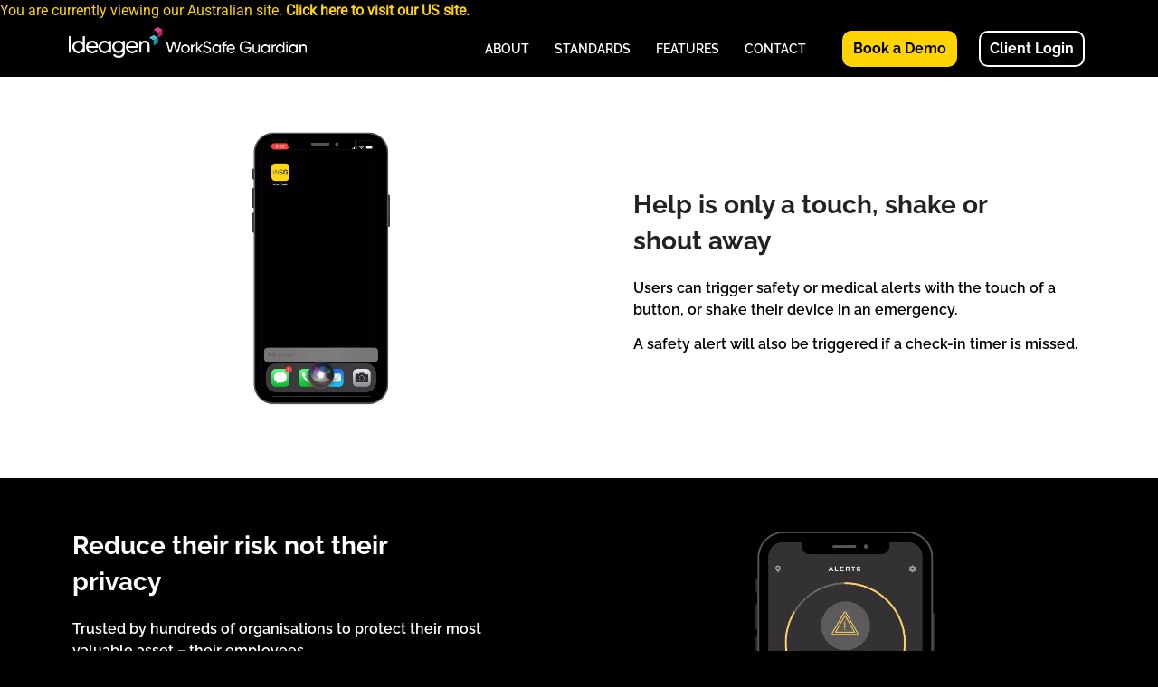

--- FILE ---
content_type: text/html; charset=UTF-8
request_url: https://worksafeguardian.com.au/
body_size: 53990
content:
<!doctype html>
<html lang="en-AU">
<head><meta charset="UTF-8"><script>if(navigator.userAgent.match(/MSIE|Internet Explorer/i)||navigator.userAgent.match(/Trident\/7\..*?rv:11/i)){var href=document.location.href;if(!href.match(/[?&]nowprocket/)){if(href.indexOf("?")==-1){if(href.indexOf("#")==-1){document.location.href=href+"?nowprocket=1"}else{document.location.href=href.replace("#","?nowprocket=1#")}}else{if(href.indexOf("#")==-1){document.location.href=href+"&nowprocket=1"}else{document.location.href=href.replace("#","&nowprocket=1#")}}}}</script><script>(()=>{class RocketLazyLoadScripts{constructor(){this.v="2.0.4",this.userEvents=["keydown","keyup","mousedown","mouseup","mousemove","mouseover","mouseout","touchmove","touchstart","touchend","touchcancel","wheel","click","dblclick","input"],this.attributeEvents=["onblur","onclick","oncontextmenu","ondblclick","onfocus","onmousedown","onmouseenter","onmouseleave","onmousemove","onmouseout","onmouseover","onmouseup","onmousewheel","onscroll","onsubmit"]}async t(){this.i(),this.o(),/iP(ad|hone)/.test(navigator.userAgent)&&this.h(),this.u(),this.l(this),this.m(),this.k(this),this.p(this),this._(),await Promise.all([this.R(),this.L()]),this.lastBreath=Date.now(),this.S(this),this.P(),this.D(),this.O(),this.M(),await this.C(this.delayedScripts.normal),await this.C(this.delayedScripts.defer),await this.C(this.delayedScripts.async),await this.T(),await this.F(),await this.j(),await this.A(),window.dispatchEvent(new Event("rocket-allScriptsLoaded")),this.everythingLoaded=!0,this.lastTouchEnd&&await new Promise(t=>setTimeout(t,500-Date.now()+this.lastTouchEnd)),this.I(),this.H(),this.U(),this.W()}i(){this.CSPIssue=sessionStorage.getItem("rocketCSPIssue"),document.addEventListener("securitypolicyviolation",t=>{this.CSPIssue||"script-src-elem"!==t.violatedDirective||"data"!==t.blockedURI||(this.CSPIssue=!0,sessionStorage.setItem("rocketCSPIssue",!0))},{isRocket:!0})}o(){window.addEventListener("pageshow",t=>{this.persisted=t.persisted,this.realWindowLoadedFired=!0},{isRocket:!0}),window.addEventListener("pagehide",()=>{this.onFirstUserAction=null},{isRocket:!0})}h(){let t;function e(e){t=e}window.addEventListener("touchstart",e,{isRocket:!0}),window.addEventListener("touchend",function i(o){o.changedTouches[0]&&t.changedTouches[0]&&Math.abs(o.changedTouches[0].pageX-t.changedTouches[0].pageX)<10&&Math.abs(o.changedTouches[0].pageY-t.changedTouches[0].pageY)<10&&o.timeStamp-t.timeStamp<200&&(window.removeEventListener("touchstart",e,{isRocket:!0}),window.removeEventListener("touchend",i,{isRocket:!0}),"INPUT"===o.target.tagName&&"text"===o.target.type||(o.target.dispatchEvent(new TouchEvent("touchend",{target:o.target,bubbles:!0})),o.target.dispatchEvent(new MouseEvent("mouseover",{target:o.target,bubbles:!0})),o.target.dispatchEvent(new PointerEvent("click",{target:o.target,bubbles:!0,cancelable:!0,detail:1,clientX:o.changedTouches[0].clientX,clientY:o.changedTouches[0].clientY})),event.preventDefault()))},{isRocket:!0})}q(t){this.userActionTriggered||("mousemove"!==t.type||this.firstMousemoveIgnored?"keyup"===t.type||"mouseover"===t.type||"mouseout"===t.type||(this.userActionTriggered=!0,this.onFirstUserAction&&this.onFirstUserAction()):this.firstMousemoveIgnored=!0),"click"===t.type&&t.preventDefault(),t.stopPropagation(),t.stopImmediatePropagation(),"touchstart"===this.lastEvent&&"touchend"===t.type&&(this.lastTouchEnd=Date.now()),"click"===t.type&&(this.lastTouchEnd=0),this.lastEvent=t.type,t.composedPath&&t.composedPath()[0].getRootNode()instanceof ShadowRoot&&(t.rocketTarget=t.composedPath()[0]),this.savedUserEvents.push(t)}u(){this.savedUserEvents=[],this.userEventHandler=this.q.bind(this),this.userEvents.forEach(t=>window.addEventListener(t,this.userEventHandler,{passive:!1,isRocket:!0})),document.addEventListener("visibilitychange",this.userEventHandler,{isRocket:!0})}U(){this.userEvents.forEach(t=>window.removeEventListener(t,this.userEventHandler,{passive:!1,isRocket:!0})),document.removeEventListener("visibilitychange",this.userEventHandler,{isRocket:!0}),this.savedUserEvents.forEach(t=>{(t.rocketTarget||t.target).dispatchEvent(new window[t.constructor.name](t.type,t))})}m(){const t="return false",e=Array.from(this.attributeEvents,t=>"data-rocket-"+t),i="["+this.attributeEvents.join("],[")+"]",o="[data-rocket-"+this.attributeEvents.join("],[data-rocket-")+"]",s=(e,i,o)=>{o&&o!==t&&(e.setAttribute("data-rocket-"+i,o),e["rocket"+i]=new Function("event",o),e.setAttribute(i,t))};new MutationObserver(t=>{for(const n of t)"attributes"===n.type&&(n.attributeName.startsWith("data-rocket-")||this.everythingLoaded?n.attributeName.startsWith("data-rocket-")&&this.everythingLoaded&&this.N(n.target,n.attributeName.substring(12)):s(n.target,n.attributeName,n.target.getAttribute(n.attributeName))),"childList"===n.type&&n.addedNodes.forEach(t=>{if(t.nodeType===Node.ELEMENT_NODE)if(this.everythingLoaded)for(const i of[t,...t.querySelectorAll(o)])for(const t of i.getAttributeNames())e.includes(t)&&this.N(i,t.substring(12));else for(const e of[t,...t.querySelectorAll(i)])for(const t of e.getAttributeNames())this.attributeEvents.includes(t)&&s(e,t,e.getAttribute(t))})}).observe(document,{subtree:!0,childList:!0,attributeFilter:[...this.attributeEvents,...e]})}I(){this.attributeEvents.forEach(t=>{document.querySelectorAll("[data-rocket-"+t+"]").forEach(e=>{this.N(e,t)})})}N(t,e){const i=t.getAttribute("data-rocket-"+e);i&&(t.setAttribute(e,i),t.removeAttribute("data-rocket-"+e))}k(t){Object.defineProperty(HTMLElement.prototype,"onclick",{get(){return this.rocketonclick||null},set(e){this.rocketonclick=e,this.setAttribute(t.everythingLoaded?"onclick":"data-rocket-onclick","this.rocketonclick(event)")}})}S(t){function e(e,i){let o=e[i];e[i]=null,Object.defineProperty(e,i,{get:()=>o,set(s){t.everythingLoaded?o=s:e["rocket"+i]=o=s}})}e(document,"onreadystatechange"),e(window,"onload"),e(window,"onpageshow");try{Object.defineProperty(document,"readyState",{get:()=>t.rocketReadyState,set(e){t.rocketReadyState=e},configurable:!0}),document.readyState="loading"}catch(t){console.log("WPRocket DJE readyState conflict, bypassing")}}l(t){this.originalAddEventListener=EventTarget.prototype.addEventListener,this.originalRemoveEventListener=EventTarget.prototype.removeEventListener,this.savedEventListeners=[],EventTarget.prototype.addEventListener=function(e,i,o){o&&o.isRocket||!t.B(e,this)&&!t.userEvents.includes(e)||t.B(e,this)&&!t.userActionTriggered||e.startsWith("rocket-")||t.everythingLoaded?t.originalAddEventListener.call(this,e,i,o):(t.savedEventListeners.push({target:this,remove:!1,type:e,func:i,options:o}),"mouseenter"!==e&&"mouseleave"!==e||t.originalAddEventListener.call(this,e,t.savedUserEvents.push,o))},EventTarget.prototype.removeEventListener=function(e,i,o){o&&o.isRocket||!t.B(e,this)&&!t.userEvents.includes(e)||t.B(e,this)&&!t.userActionTriggered||e.startsWith("rocket-")||t.everythingLoaded?t.originalRemoveEventListener.call(this,e,i,o):t.savedEventListeners.push({target:this,remove:!0,type:e,func:i,options:o})}}J(t,e){this.savedEventListeners=this.savedEventListeners.filter(i=>{let o=i.type,s=i.target||window;return e!==o||t!==s||(this.B(o,s)&&(i.type="rocket-"+o),this.$(i),!1)})}H(){EventTarget.prototype.addEventListener=this.originalAddEventListener,EventTarget.prototype.removeEventListener=this.originalRemoveEventListener,this.savedEventListeners.forEach(t=>this.$(t))}$(t){t.remove?this.originalRemoveEventListener.call(t.target,t.type,t.func,t.options):this.originalAddEventListener.call(t.target,t.type,t.func,t.options)}p(t){let e;function i(e){return t.everythingLoaded?e:e.split(" ").map(t=>"load"===t||t.startsWith("load.")?"rocket-jquery-load":t).join(" ")}function o(o){function s(e){const s=o.fn[e];o.fn[e]=o.fn.init.prototype[e]=function(){return this[0]===window&&t.userActionTriggered&&("string"==typeof arguments[0]||arguments[0]instanceof String?arguments[0]=i(arguments[0]):"object"==typeof arguments[0]&&Object.keys(arguments[0]).forEach(t=>{const e=arguments[0][t];delete arguments[0][t],arguments[0][i(t)]=e})),s.apply(this,arguments),this}}if(o&&o.fn&&!t.allJQueries.includes(o)){const e={DOMContentLoaded:[],"rocket-DOMContentLoaded":[]};for(const t in e)document.addEventListener(t,()=>{e[t].forEach(t=>t())},{isRocket:!0});o.fn.ready=o.fn.init.prototype.ready=function(i){function s(){parseInt(o.fn.jquery)>2?setTimeout(()=>i.bind(document)(o)):i.bind(document)(o)}return"function"==typeof i&&(t.realDomReadyFired?!t.userActionTriggered||t.fauxDomReadyFired?s():e["rocket-DOMContentLoaded"].push(s):e.DOMContentLoaded.push(s)),o([])},s("on"),s("one"),s("off"),t.allJQueries.push(o)}e=o}t.allJQueries=[],o(window.jQuery),Object.defineProperty(window,"jQuery",{get:()=>e,set(t){o(t)}})}P(){const t=new Map;document.write=document.writeln=function(e){const i=document.currentScript,o=document.createRange(),s=i.parentElement;let n=t.get(i);void 0===n&&(n=i.nextSibling,t.set(i,n));const c=document.createDocumentFragment();o.setStart(c,0),c.appendChild(o.createContextualFragment(e)),s.insertBefore(c,n)}}async R(){return new Promise(t=>{this.userActionTriggered?t():this.onFirstUserAction=t})}async L(){return new Promise(t=>{document.addEventListener("DOMContentLoaded",()=>{this.realDomReadyFired=!0,t()},{isRocket:!0})})}async j(){return this.realWindowLoadedFired?Promise.resolve():new Promise(t=>{window.addEventListener("load",t,{isRocket:!0})})}M(){this.pendingScripts=[];this.scriptsMutationObserver=new MutationObserver(t=>{for(const e of t)e.addedNodes.forEach(t=>{"SCRIPT"!==t.tagName||t.noModule||t.isWPRocket||this.pendingScripts.push({script:t,promise:new Promise(e=>{const i=()=>{const i=this.pendingScripts.findIndex(e=>e.script===t);i>=0&&this.pendingScripts.splice(i,1),e()};t.addEventListener("load",i,{isRocket:!0}),t.addEventListener("error",i,{isRocket:!0}),setTimeout(i,1e3)})})})}),this.scriptsMutationObserver.observe(document,{childList:!0,subtree:!0})}async F(){await this.X(),this.pendingScripts.length?(await this.pendingScripts[0].promise,await this.F()):this.scriptsMutationObserver.disconnect()}D(){this.delayedScripts={normal:[],async:[],defer:[]},document.querySelectorAll("script[type$=rocketlazyloadscript]").forEach(t=>{t.hasAttribute("data-rocket-src")?t.hasAttribute("async")&&!1!==t.async?this.delayedScripts.async.push(t):t.hasAttribute("defer")&&!1!==t.defer||"module"===t.getAttribute("data-rocket-type")?this.delayedScripts.defer.push(t):this.delayedScripts.normal.push(t):this.delayedScripts.normal.push(t)})}async _(){await this.L();let t=[];document.querySelectorAll("script[type$=rocketlazyloadscript][data-rocket-src]").forEach(e=>{let i=e.getAttribute("data-rocket-src");if(i&&!i.startsWith("data:")){i.startsWith("//")&&(i=location.protocol+i);try{const o=new URL(i).origin;o!==location.origin&&t.push({src:o,crossOrigin:e.crossOrigin||"module"===e.getAttribute("data-rocket-type")})}catch(t){}}}),t=[...new Map(t.map(t=>[JSON.stringify(t),t])).values()],this.Y(t,"preconnect")}async G(t){if(await this.K(),!0!==t.noModule||!("noModule"in HTMLScriptElement.prototype))return new Promise(e=>{let i;function o(){(i||t).setAttribute("data-rocket-status","executed"),e()}try{if(navigator.userAgent.includes("Firefox/")||""===navigator.vendor||this.CSPIssue)i=document.createElement("script"),[...t.attributes].forEach(t=>{let e=t.nodeName;"type"!==e&&("data-rocket-type"===e&&(e="type"),"data-rocket-src"===e&&(e="src"),i.setAttribute(e,t.nodeValue))}),t.text&&(i.text=t.text),t.nonce&&(i.nonce=t.nonce),i.hasAttribute("src")?(i.addEventListener("load",o,{isRocket:!0}),i.addEventListener("error",()=>{i.setAttribute("data-rocket-status","failed-network"),e()},{isRocket:!0}),setTimeout(()=>{i.isConnected||e()},1)):(i.text=t.text,o()),i.isWPRocket=!0,t.parentNode.replaceChild(i,t);else{const i=t.getAttribute("data-rocket-type"),s=t.getAttribute("data-rocket-src");i?(t.type=i,t.removeAttribute("data-rocket-type")):t.removeAttribute("type"),t.addEventListener("load",o,{isRocket:!0}),t.addEventListener("error",i=>{this.CSPIssue&&i.target.src.startsWith("data:")?(console.log("WPRocket: CSP fallback activated"),t.removeAttribute("src"),this.G(t).then(e)):(t.setAttribute("data-rocket-status","failed-network"),e())},{isRocket:!0}),s?(t.fetchPriority="high",t.removeAttribute("data-rocket-src"),t.src=s):t.src="data:text/javascript;base64,"+window.btoa(unescape(encodeURIComponent(t.text)))}}catch(i){t.setAttribute("data-rocket-status","failed-transform"),e()}});t.setAttribute("data-rocket-status","skipped")}async C(t){const e=t.shift();return e?(e.isConnected&&await this.G(e),this.C(t)):Promise.resolve()}O(){this.Y([...this.delayedScripts.normal,...this.delayedScripts.defer,...this.delayedScripts.async],"preload")}Y(t,e){this.trash=this.trash||[];let i=!0;var o=document.createDocumentFragment();t.forEach(t=>{const s=t.getAttribute&&t.getAttribute("data-rocket-src")||t.src;if(s&&!s.startsWith("data:")){const n=document.createElement("link");n.href=s,n.rel=e,"preconnect"!==e&&(n.as="script",n.fetchPriority=i?"high":"low"),t.getAttribute&&"module"===t.getAttribute("data-rocket-type")&&(n.crossOrigin=!0),t.crossOrigin&&(n.crossOrigin=t.crossOrigin),t.integrity&&(n.integrity=t.integrity),t.nonce&&(n.nonce=t.nonce),o.appendChild(n),this.trash.push(n),i=!1}}),document.head.appendChild(o)}W(){this.trash.forEach(t=>t.remove())}async T(){try{document.readyState="interactive"}catch(t){}this.fauxDomReadyFired=!0;try{await this.K(),this.J(document,"readystatechange"),document.dispatchEvent(new Event("rocket-readystatechange")),await this.K(),document.rocketonreadystatechange&&document.rocketonreadystatechange(),await this.K(),this.J(document,"DOMContentLoaded"),document.dispatchEvent(new Event("rocket-DOMContentLoaded")),await this.K(),this.J(window,"DOMContentLoaded"),window.dispatchEvent(new Event("rocket-DOMContentLoaded"))}catch(t){console.error(t)}}async A(){try{document.readyState="complete"}catch(t){}try{await this.K(),this.J(document,"readystatechange"),document.dispatchEvent(new Event("rocket-readystatechange")),await this.K(),document.rocketonreadystatechange&&document.rocketonreadystatechange(),await this.K(),this.J(window,"load"),window.dispatchEvent(new Event("rocket-load")),await this.K(),window.rocketonload&&window.rocketonload(),await this.K(),this.allJQueries.forEach(t=>t(window).trigger("rocket-jquery-load")),await this.K(),this.J(window,"pageshow");const t=new Event("rocket-pageshow");t.persisted=this.persisted,window.dispatchEvent(t),await this.K(),window.rocketonpageshow&&window.rocketonpageshow({persisted:this.persisted})}catch(t){console.error(t)}}async K(){Date.now()-this.lastBreath>45&&(await this.X(),this.lastBreath=Date.now())}async X(){return document.hidden?new Promise(t=>setTimeout(t)):new Promise(t=>requestAnimationFrame(t))}B(t,e){return e===document&&"readystatechange"===t||(e===document&&"DOMContentLoaded"===t||(e===window&&"DOMContentLoaded"===t||(e===window&&"load"===t||e===window&&"pageshow"===t)))}static run(){(new RocketLazyLoadScripts).t()}}RocketLazyLoadScripts.run()})();</script>
	
		<meta name="viewport" content="width=device-width, initial-scale=1">
	<link rel="profile" href="https://gmpg.org/xfn/11">
	<meta name='robots' content='index, follow, max-image-preview:large, max-snippet:-1, max-video-preview:-1' />

	<!-- This site is optimized with the Yoast SEO plugin v26.8 - https://yoast.com/product/yoast-seo-wordpress/ -->
	<title>WorkSafe Guardian | Australia&#039;s 1st Lone Worker App</title>
<link data-rocket-prefetch href="https://www.gstatic.com" rel="dns-prefetch">
<link data-rocket-prefetch href="https://embed.tawk.to" rel="dns-prefetch">
<link data-rocket-prefetch href="https://bat.bing.com" rel="dns-prefetch">
<link data-rocket-prefetch href="https://connect.facebook.net" rel="dns-prefetch">
<link data-rocket-prefetch href="https://www.clarity.ms" rel="dns-prefetch">
<link data-rocket-prefetch href="https://edge.fullstory.com" rel="dns-prefetch">
<link data-rocket-prefetch href="https://cdn.heapanalytics.com" rel="dns-prefetch">
<link data-rocket-prefetch href="https://www.googletagmanager.com" rel="dns-prefetch">
<link data-rocket-prefetch href="https://fonts.googleapis.com" rel="dns-prefetch">
<link data-rocket-prefetch href="https://www.google.com" rel="dns-prefetch">
<link data-rocket-preload as="style" href="https://fonts.googleapis.com/css?family=Roboto%3A400%7CRaleway%3A600%2C700&#038;display=swap" rel="preload">
<link href="https://fonts.googleapis.com/css?family=Roboto%3A400%7CRaleway%3A600%2C700&#038;display=swap" media="print" onload="this.media=&#039;all&#039;" rel="stylesheet">
<style id="wpr-usedcss">img:is([sizes=auto i],[sizes^="auto," i]){contain-intrinsic-size:3000px 1500px}img.emoji{display:inline!important;border:none!important;box-shadow:none!important;height:1em!important;width:1em!important;margin:0 .07em!important;vertical-align:-.1em!important;background:0 0!important;padding:0!important}:root{--wp--preset--aspect-ratio--square:1;--wp--preset--aspect-ratio--4-3:4/3;--wp--preset--aspect-ratio--3-4:3/4;--wp--preset--aspect-ratio--3-2:3/2;--wp--preset--aspect-ratio--2-3:2/3;--wp--preset--aspect-ratio--16-9:16/9;--wp--preset--aspect-ratio--9-16:9/16;--wp--preset--color--black:#000000;--wp--preset--color--cyan-bluish-gray:#abb8c3;--wp--preset--color--white:#ffffff;--wp--preset--color--pale-pink:#f78da7;--wp--preset--color--vivid-red:#cf2e2e;--wp--preset--color--luminous-vivid-orange:#ff6900;--wp--preset--color--luminous-vivid-amber:#fcb900;--wp--preset--color--light-green-cyan:#7bdcb5;--wp--preset--color--vivid-green-cyan:#00d084;--wp--preset--color--pale-cyan-blue:#8ed1fc;--wp--preset--color--vivid-cyan-blue:#0693e3;--wp--preset--color--vivid-purple:#9b51e0;--wp--preset--gradient--vivid-cyan-blue-to-vivid-purple:linear-gradient(135deg,rgba(6, 147, 227, 1) 0%,rgb(155, 81, 224) 100%);--wp--preset--gradient--light-green-cyan-to-vivid-green-cyan:linear-gradient(135deg,rgb(122, 220, 180) 0%,rgb(0, 208, 130) 100%);--wp--preset--gradient--luminous-vivid-amber-to-luminous-vivid-orange:linear-gradient(135deg,rgba(252, 185, 0, 1) 0%,rgba(255, 105, 0, 1) 100%);--wp--preset--gradient--luminous-vivid-orange-to-vivid-red:linear-gradient(135deg,rgba(255, 105, 0, 1) 0%,rgb(207, 46, 46) 100%);--wp--preset--gradient--very-light-gray-to-cyan-bluish-gray:linear-gradient(135deg,rgb(238, 238, 238) 0%,rgb(169, 184, 195) 100%);--wp--preset--gradient--cool-to-warm-spectrum:linear-gradient(135deg,rgb(74, 234, 220) 0%,rgb(151, 120, 209) 20%,rgb(207, 42, 186) 40%,rgb(238, 44, 130) 60%,rgb(251, 105, 98) 80%,rgb(254, 248, 76) 100%);--wp--preset--gradient--blush-light-purple:linear-gradient(135deg,rgb(255, 206, 236) 0%,rgb(152, 150, 240) 100%);--wp--preset--gradient--blush-bordeaux:linear-gradient(135deg,rgb(254, 205, 165) 0%,rgb(254, 45, 45) 50%,rgb(107, 0, 62) 100%);--wp--preset--gradient--luminous-dusk:linear-gradient(135deg,rgb(255, 203, 112) 0%,rgb(199, 81, 192) 50%,rgb(65, 88, 208) 100%);--wp--preset--gradient--pale-ocean:linear-gradient(135deg,rgb(255, 245, 203) 0%,rgb(182, 227, 212) 50%,rgb(51, 167, 181) 100%);--wp--preset--gradient--electric-grass:linear-gradient(135deg,rgb(202, 248, 128) 0%,rgb(113, 206, 126) 100%);--wp--preset--gradient--midnight:linear-gradient(135deg,rgb(2, 3, 129) 0%,rgb(40, 116, 252) 100%);--wp--preset--font-size--small:13px;--wp--preset--font-size--medium:20px;--wp--preset--font-size--large:36px;--wp--preset--font-size--x-large:42px;--wp--preset--spacing--20:0.44rem;--wp--preset--spacing--30:0.67rem;--wp--preset--spacing--40:1rem;--wp--preset--spacing--50:1.5rem;--wp--preset--spacing--60:2.25rem;--wp--preset--spacing--70:3.38rem;--wp--preset--spacing--80:5.06rem;--wp--preset--shadow--natural:6px 6px 9px rgba(0, 0, 0, .2);--wp--preset--shadow--deep:12px 12px 50px rgba(0, 0, 0, .4);--wp--preset--shadow--sharp:6px 6px 0px rgba(0, 0, 0, .2);--wp--preset--shadow--outlined:6px 6px 0px -3px rgba(255, 255, 255, 1),6px 6px rgba(0, 0, 0, 1);--wp--preset--shadow--crisp:6px 6px 0px rgba(0, 0, 0, 1)}:root{--wp--style--global--content-size:800px;--wp--style--global--wide-size:1200px}:where(body){margin:0}:where(.wp-site-blocks)>*{margin-block-start:24px;margin-block-end:0}:where(.wp-site-blocks)>:first-child{margin-block-start:0}:where(.wp-site-blocks)>:last-child{margin-block-end:0}:root{--wp--style--block-gap:24px}:root :where(.is-layout-flow)>:first-child{margin-block-start:0}:root :where(.is-layout-flow)>:last-child{margin-block-end:0}:root :where(.is-layout-flow)>*{margin-block-start:24px;margin-block-end:0}:root :where(.is-layout-constrained)>:first-child{margin-block-start:0}:root :where(.is-layout-constrained)>:last-child{margin-block-end:0}:root :where(.is-layout-constrained)>*{margin-block-start:24px;margin-block-end:0}:root :where(.is-layout-flex){gap:24px}:root :where(.is-layout-grid){gap:24px}body{padding-top:0;padding-right:0;padding-bottom:0;padding-left:0}a:where(:not(.wp-element-button)){text-decoration:underline}:root :where(.wp-element-button,.wp-block-button__link){background-color:#32373c;border-width:0;color:#fff;font-family:inherit;font-size:inherit;line-height:inherit;padding:calc(.667em + 2px) calc(1.333em + 2px);text-decoration:none}:root :where(.wp-block-pullquote){font-size:1.5em;line-height:1.6}html{line-height:1.15;-webkit-text-size-adjust:100%}*,:after,:before{box-sizing:border-box}body{background-color:#fff;color:#333;font-family:-apple-system,BlinkMacSystemFont,'Segoe UI',Roboto,'Helvetica Neue',Arial,'Noto Sans',sans-serif,'Apple Color Emoji','Segoe UI Emoji','Segoe UI Symbol','Noto Color Emoji';font-size:1rem;font-weight:400;line-height:1.5;margin:0;-webkit-font-smoothing:antialiased;-moz-osx-font-smoothing:grayscale}h1,h2{color:inherit;font-family:inherit;font-weight:500;line-height:1.2;margin-block-end:1rem;margin-block-start:.5rem}h1{font-size:2.5rem}h2{font-size:2rem}p{margin-block-end:.9rem;margin-block-start:0}a{background-color:transparent;color:#c36;text-decoration:none}a:active,a:hover{color:#336}a:not([href]):not([tabindex]),a:not([href]):not([tabindex]):focus,a:not([href]):not([tabindex]):hover{color:inherit;text-decoration:none}a:not([href]):not([tabindex]):focus{outline:0}strong{font-weight:bolder}code{font-family:monospace,monospace;font-size:1em}sub{font-size:75%;line-height:0;position:relative;vertical-align:baseline}sub{bottom:-.25em}img{border-style:none;height:auto;max-width:100%}[hidden],template{display:none}@media print{*,:after,:before{background:0 0!important;box-shadow:none!important;color:#000!important;text-shadow:none!important}a,a:visited{text-decoration:underline}a[href]:after{content:" (" attr(href) ")"}a[href^="#"]:after,a[href^="javascript:"]:after{content:""}img,tr{-moz-column-break-inside:avoid;break-inside:avoid}h2,p{orphans:3;widows:3}h2{-moz-column-break-after:avoid;break-after:avoid}}label{display:inline-block;line-height:1;vertical-align:middle}button,input,optgroup,select,textarea{font-family:inherit;font-size:1rem;line-height:1.5;margin:0}input[type=email],input[type=number],input[type=password],input[type=search],input[type=text],input[type=url],select,textarea{border:1px solid #666;border-radius:3px;padding:.5rem 1rem;transition:all .3s;width:100%}input[type=email]:focus,input[type=number]:focus,input[type=password]:focus,input[type=search]:focus,input[type=text]:focus,input[type=url]:focus,select:focus,textarea:focus{border-color:#333}button,input{overflow:visible}button,select{text-transform:none}[type=button],[type=reset],[type=submit],button{-webkit-appearance:button;width:auto}[type=button],[type=submit],button{background-color:transparent;border:1px solid #c36;border-radius:3px;color:#c36;display:inline-block;font-size:1rem;font-weight:400;padding:.5rem 1rem;text-align:center;transition:all .3s;-webkit-user-select:none;-moz-user-select:none;user-select:none;white-space:nowrap}[type=button]:focus:not(:focus-visible),[type=submit]:focus:not(:focus-visible),button:focus:not(:focus-visible){outline:0}[type=button]:focus,[type=button]:hover,[type=submit]:focus,[type=submit]:hover,button:focus,button:hover{background-color:#c36;color:#fff;text-decoration:none}[type=button]:not(:disabled),[type=submit]:not(:disabled),button:not(:disabled){cursor:pointer}fieldset{padding:.35em .75em .625em}legend{box-sizing:border-box;color:inherit;display:table;max-width:100%;padding:0;white-space:normal}progress{vertical-align:baseline}textarea{overflow:auto;resize:vertical}[type=checkbox],[type=radio]{box-sizing:border-box;padding:0}[type=number]::-webkit-inner-spin-button,[type=number]::-webkit-outer-spin-button{height:auto}[type=search]{-webkit-appearance:textfield;outline-offset:-2px}[type=search]::-webkit-search-decoration{-webkit-appearance:none}::-webkit-file-upload-button{-webkit-appearance:button;font:inherit}select{display:block}table{background-color:transparent;border-collapse:collapse;border-spacing:0;font-size:.9em;margin-block-end:15px;width:100%}table td{border:1px solid hsla(0,0%,50%,.502);line-height:1.5;padding:15px;vertical-align:top}table tbody>tr:nth-child(odd)>td{background-color:hsla(0,0%,50%,.071)}table tbody tr:hover>td{background-color:hsla(0,0%,50%,.102)}table tbody+tbody{border-block-start:2px solid hsla(0,0%,50%,.502)}@media(max-width:767px){table table{font-size:.8em}table table td{line-height:1.3;padding:7px}}dl,dt,li,ul{background:0 0;border:0;font-size:100%;margin-block-end:0;margin-block-start:0;outline:0;vertical-align:baseline}.pagination{display:flex;justify-content:space-between;margin:20px auto}.sticky{display:block;position:relative}.hide{display:none!important}.screen-reader-text{clip:rect(1px,1px,1px,1px);height:1px;overflow:hidden;position:absolute!important;width:1px;word-wrap:normal!important}.screen-reader-text:focus{background-color:#eee;clip:auto!important;clip-path:none;color:#333;display:block;font-size:1rem;height:auto;left:5px;line-height:normal;padding:12px 24px;text-decoration:none;top:5px;width:auto;z-index:100000}:root{--direction-multiplier:1}body.rtl,html[dir=rtl]{--direction-multiplier:-1}.elementor-hidden{display:none}.elementor-screen-only,.screen-reader-text,.screen-reader-text span{height:1px;margin:-1px;overflow:hidden;padding:0;position:absolute;top:-10000em;width:1px;clip:rect(0,0,0,0);border:0}.elementor *,.elementor :after,.elementor :before{box-sizing:border-box}.elementor a{box-shadow:none;text-decoration:none}.elementor img{border:none;border-radius:0;box-shadow:none;height:auto;max-width:100%}.elementor .elementor-widget:not(.elementor-widget-text-editor):not(.elementor-widget-theme-post-content) figure{margin:0}.elementor iframe,.elementor object,.elementor video{border:none;line-height:1;margin:0;max-width:100%;width:100%}.elementor .elementor-background-video-container{direction:ltr;inset:0;overflow:hidden;position:absolute;z-index:0}.elementor .elementor-background-video-container{pointer-events:none;transition:opacity 1s}.elementor .elementor-background-video-hosted{inset-block-start:50%;inset-inline-start:50%;position:absolute;transform:translate(-50%,-50%)}.elementor .elementor-background-video-hosted{-o-object-fit:cover;object-fit:cover}.elementor-widget-wrap .elementor-element.elementor-widget__width-auto,.elementor-widget-wrap .elementor-element.elementor-widget__width-initial{max-width:100%}.elementor-element{--flex-direction:initial;--flex-wrap:initial;--justify-content:initial;--align-items:initial;--align-content:initial;--gap:initial;--flex-basis:initial;--flex-grow:initial;--flex-shrink:initial;--order:initial;--align-self:initial;align-self:var(--align-self);flex-basis:var(--flex-basis);flex-grow:var(--flex-grow);flex-shrink:var(--flex-shrink);order:var(--order)}.elementor-element:where(.e-con-full,.elementor-widget){align-content:var(--align-content);align-items:var(--align-items);flex-direction:var(--flex-direction);flex-wrap:var(--flex-wrap);gap:var(--row-gap) var(--column-gap);justify-content:var(--justify-content)}.elementor-invisible{visibility:hidden}.elementor-align-right{text-align:right}.elementor-align-right .elementor-button{width:auto}@media (max-width:767px){.elementor-widget-wrap .elementor-element.elementor-widget-mobile__width-auto{max-width:100%}.elementor-mobile-align-left{text-align:left}.elementor-mobile-align-left .elementor-button{width:auto}.elementor-column{width:100%}}:root{--page-title-display:block}.elementor-section{position:relative}.elementor-section .elementor-container{display:flex;margin-left:auto;margin-right:auto;position:relative}@media (max-width:1024px){.elementor-widget-wrap .elementor-element.elementor-widget-tablet__width-auto{max-width:100%}.elementor-section .elementor-container{flex-wrap:wrap}}.elementor-section.elementor-section-items-middle>.elementor-container{align-items:center}.elementor-widget-wrap{align-content:flex-start;flex-wrap:wrap;position:relative;width:100%}.elementor:not(.elementor-bc-flex-widget) .elementor-widget-wrap{display:flex}.elementor-widget-wrap>.elementor-element{width:100%}.elementor-widget-wrap.e-swiper-container{width:calc(100% - (var(--e-column-margin-left,0px) + var(--e-column-margin-right,0px)))}.elementor-widget{position:relative}.elementor-widget:not(:last-child){margin-bottom:var(--kit-widget-spacing,20px)}.elementor-widget:not(:last-child).elementor-widget__width-auto,.elementor-widget:not(:last-child).elementor-widget__width-initial{margin-bottom:0}.elementor-column{display:flex;min-height:1px;position:relative}.elementor-column-gap-default>.elementor-column>.elementor-element-populated{padding:10px}.elementor-inner-section .elementor-column-gap-no .elementor-element-populated{padding:0}@media (min-width:768px){.elementor-column.elementor-col-16{width:16.666%}.elementor-column.elementor-col-25{width:25%}.elementor-column.elementor-col-50{width:50%}.elementor-column.elementor-col-100{width:100%}}.elementor-grid{display:grid;grid-column-gap:var(--grid-column-gap);grid-row-gap:var(--grid-row-gap)}.elementor-grid .elementor-grid-item{min-width:0}.elementor-grid-0 .elementor-grid{display:inline-block;margin-bottom:calc(-1 * var(--grid-row-gap));width:100%;word-spacing:var(--grid-column-gap)}.elementor-grid-0 .elementor-grid .elementor-grid-item{display:inline-block;margin-bottom:var(--grid-row-gap);word-break:break-word}@media (min-width:1025px){#elementor-device-mode:after{content:"desktop"}}@media (min-width:-1){#elementor-device-mode:after{content:"widescreen"}}@media (max-width:-1){#elementor-device-mode:after{content:"laptop";content:"tablet_extra"}}@media (max-width:1024px){#elementor-device-mode:after{content:"tablet"}}@media (max-width:-1){#elementor-device-mode:after{content:"mobile_extra"}}@media (max-width:767px){.elementor-grid-mobile-0 .elementor-grid{display:inline-block;margin-bottom:calc(-1 * var(--grid-row-gap));width:100%;word-spacing:var(--grid-column-gap)}.elementor-grid-mobile-0 .elementor-grid .elementor-grid-item{display:inline-block;margin-bottom:var(--grid-row-gap);word-break:break-word}#elementor-device-mode:after{content:"mobile"}}@media (prefers-reduced-motion:no-preference){html{scroll-behavior:smooth}}.e-con{--border-radius:0;--border-top-width:0px;--border-right-width:0px;--border-bottom-width:0px;--border-left-width:0px;--border-style:initial;--border-color:initial;--container-widget-width:100%;--container-widget-height:initial;--container-widget-flex-grow:0;--container-widget-align-self:initial;--content-width:min(100%,var(--container-max-width,1140px));--width:100%;--min-height:initial;--height:auto;--text-align:initial;--margin-top:0px;--margin-right:0px;--margin-bottom:0px;--margin-left:0px;--padding-top:var(--container-default-padding-top,10px);--padding-right:var(--container-default-padding-right,10px);--padding-bottom:var(--container-default-padding-bottom,10px);--padding-left:var(--container-default-padding-left,10px);--position:relative;--z-index:revert;--overflow:visible;--gap:var(--widgets-spacing,20px);--row-gap:var(--widgets-spacing-row,20px);--column-gap:var(--widgets-spacing-column,20px);--overlay-mix-blend-mode:initial;--overlay-opacity:1;--overlay-transition:0.3s;--e-con-grid-template-columns:repeat(3,1fr);--e-con-grid-template-rows:repeat(2,1fr);border-radius:var(--border-radius);height:var(--height);min-height:var(--min-height);min-width:0;overflow:var(--overflow);position:var(--position);width:var(--width);z-index:var(--z-index);--flex-wrap-mobile:wrap;margin-block-end:var(--margin-block-end);margin-block-start:var(--margin-block-start);margin-inline-end:var(--margin-inline-end);margin-inline-start:var(--margin-inline-start);padding-inline-end:var(--padding-inline-end);padding-inline-start:var(--padding-inline-start)}.e-con:where(:not(.e-div-block-base)){transition:background var(--background-transition,.3s),border var(--border-transition,.3s),box-shadow var(--border-transition,.3s),transform var(--e-con-transform-transition-duration,.4s)}.e-con{--margin-block-start:var(--margin-top);--margin-block-end:var(--margin-bottom);--margin-inline-start:var(--margin-left);--margin-inline-end:var(--margin-right);--padding-inline-start:var(--padding-left);--padding-inline-end:var(--padding-right);--padding-block-start:var(--padding-top);--padding-block-end:var(--padding-bottom);--border-block-start-width:var(--border-top-width);--border-block-end-width:var(--border-bottom-width);--border-inline-start-width:var(--border-left-width);--border-inline-end-width:var(--border-right-width)}body.rtl .e-con{--padding-inline-start:var(--padding-right);--padding-inline-end:var(--padding-left);--margin-inline-start:var(--margin-right);--margin-inline-end:var(--margin-left);--border-inline-start-width:var(--border-right-width);--border-inline-end-width:var(--border-left-width)}.e-con>.e-con-inner{padding-block-end:var(--padding-block-end);padding-block-start:var(--padding-block-start);text-align:var(--text-align)}.e-con,.e-con>.e-con-inner{display:var(--display)}.e-con>.e-con-inner{gap:var(--row-gap) var(--column-gap);height:100%;margin:0 auto;max-width:var(--content-width);padding-inline-end:0;padding-inline-start:0;width:100%}:is(.elementor-section-wrap,[data-elementor-id])>.e-con{--margin-left:auto;--margin-right:auto;max-width:min(100%,var(--width))}.e-con .elementor-widget.elementor-widget{margin-block-end:0}.e-con:before,.e-con>.elementor-motion-effects-container>.elementor-motion-effects-layer:before,:is(.e-con,.e-con>.e-con-inner)>.elementor-background-video-container:before{border-block-end-width:var(--border-block-end-width);border-block-start-width:var(--border-block-start-width);border-color:var(--border-color);border-inline-end-width:var(--border-inline-end-width);border-inline-start-width:var(--border-inline-start-width);border-radius:var(--border-radius);border-style:var(--border-style);content:var(--background-overlay);display:block;height:max(100% + var(--border-top-width) + var(--border-bottom-width),100%);left:calc(0px - var(--border-left-width));mix-blend-mode:var(--overlay-mix-blend-mode);opacity:var(--overlay-opacity);position:absolute;top:calc(0px - var(--border-top-width));transition:var(--overlay-transition,.3s);width:max(100% + var(--border-left-width) + var(--border-right-width),100%)}.e-con:before{transition:background var(--overlay-transition,.3s),border-radius var(--border-transition,.3s),opacity var(--overlay-transition,.3s)}:is(.e-con,.e-con>.e-con-inner)>.elementor-background-video-container{border-block-end-width:var(--border-block-end-width);border-block-start-width:var(--border-block-start-width);border-color:var(--border-color);border-inline-end-width:var(--border-inline-end-width);border-inline-start-width:var(--border-inline-start-width);border-radius:var(--border-radius);border-style:var(--border-style);height:max(100% + var(--border-top-width) + var(--border-bottom-width),100%);left:calc(0px - var(--border-left-width));top:calc(0px - var(--border-top-width));width:max(100% + var(--border-left-width) + var(--border-right-width),100%)}@media (max-width:767px){:is(.e-con,.e-con>.e-con-inner)>.elementor-background-video-container.elementor-hidden-mobile{display:none}}:is(.e-con,.e-con>.e-con-inner)>.elementor-background-video-container:before{z-index:1}.e-con .elementor-widget{min-width:0}.e-con .elementor-widget-video,.e-con .elementor-widget.e-widget-swiper{width:100%}.e-con>.e-con-inner>.elementor-widget>.elementor-widget-container,.e-con>.elementor-widget>.elementor-widget-container{height:100%}.e-con.e-con>.e-con-inner>.elementor-widget,.elementor.elementor .e-con>.elementor-widget{max-width:100%}.e-con .elementor-widget:not(:last-child){--kit-widget-spacing:0px}.elementor-form-fields-wrapper{display:flex;flex-wrap:wrap}.elementor-form-fields-wrapper.elementor-labels-above .elementor-field-group .elementor-field-subgroup,.elementor-form-fields-wrapper.elementor-labels-above .elementor-field-group>.elementor-select-wrapper,.elementor-form-fields-wrapper.elementor-labels-above .elementor-field-group>input,.elementor-form-fields-wrapper.elementor-labels-above .elementor-field-group>textarea{flex-basis:100%;max-width:100%}.elementor-form-fields-wrapper.elementor-labels-inline>.elementor-field-group .elementor-select-wrapper,.elementor-form-fields-wrapper.elementor-labels-inline>.elementor-field-group>input{flex-grow:1}.elementor-field-group{align-items:center;flex-wrap:wrap}.elementor-field-group.elementor-field-type-submit{align-items:flex-end}.elementor-field-group .elementor-field-textual{background-color:transparent;border:1px solid #69727d;color:#1f2124;flex-grow:1;max-width:100%;vertical-align:middle;width:100%}.elementor-field-group .elementor-field-textual:focus{box-shadow:inset 0 0 0 1px rgba(0,0,0,.1);outline:0}.elementor-field-group .elementor-field-textual::-moz-placeholder{color:inherit;font-family:inherit;opacity:.6}.elementor-field-group .elementor-field-textual::placeholder{color:inherit;font-family:inherit;opacity:.6}.elementor-field-group .elementor-select-wrapper{display:flex;position:relative;width:100%}.elementor-field-group .elementor-select-wrapper select{-webkit-appearance:none;-moz-appearance:none;appearance:none;color:inherit;flex-basis:100%;font-family:inherit;font-size:inherit;font-style:inherit;font-weight:inherit;letter-spacing:inherit;line-height:inherit;padding-inline-end:20px;text-transform:inherit}.elementor-field-group .elementor-select-wrapper:before{content:"\e92a";font-family:eicons;font-size:15px;inset-block-start:50%;inset-inline-end:10px;pointer-events:none;position:absolute;text-shadow:0 0 3px rgba(0,0,0,.3);transform:translateY(-50%)}.elementor-field-group.elementor-field-type-select-multiple .elementor-select-wrapper:before{content:""}.elementor-field-label{cursor:pointer}.elementor-field-textual{border-radius:3px;font-size:15px;line-height:1.4;min-height:40px;padding:5px 14px}.elementor-field-textual.elementor-size-md{border-radius:4px;font-size:16px;min-height:47px;padding:6px 16px}.elementor-button-align-stretch .elementor-field-type-submit:not(.e-form__buttons__wrapper) .elementor-button{flex-basis:100%}.elementor-button-align-stretch .e-form__buttons__wrapper{flex-basis:50%;flex-grow:1}.elementor-button-align-stretch .e-form__buttons__wrapper__button{flex-basis:100%}.elementor-button-align-center .e-form__buttons,.elementor-button-align-center .elementor-field-type-submit{justify-content:center}.elementor-button-align-start .e-form__buttons{justify-content:flex-start}.elementor-button-align-end .e-form__buttons{justify-content:flex-end}.elementor-button-align-center .elementor-field-type-submit:not(.e-form__buttons__wrapper) .elementor-button,.elementor-button-align-end .elementor-field-type-submit:not(.e-form__buttons__wrapper) .elementor-button,.elementor-button-align-start .elementor-field-type-submit:not(.e-form__buttons__wrapper) .elementor-button{flex-basis:auto}.elementor-button-align-center .e-form__buttons__wrapper,.elementor-button-align-end .e-form__buttons__wrapper,.elementor-button-align-start .e-form__buttons__wrapper{flex-grow:0}.elementor-button-align-center .e-form__buttons__wrapper,.elementor-button-align-center .e-form__buttons__wrapper__button,.elementor-button-align-end .e-form__buttons__wrapper,.elementor-button-align-end .e-form__buttons__wrapper__button,.elementor-button-align-start .e-form__buttons__wrapper,.elementor-button-align-start .e-form__buttons__wrapper__button{flex-basis:auto}@media screen and (max-width:1024px){.elementor-tablet-button-align-stretch .elementor-field-type-submit:not(.e-form__buttons__wrapper) .elementor-button{flex-basis:100%}.elementor-tablet-button-align-stretch .e-form__buttons__wrapper{flex-basis:50%;flex-grow:1}.elementor-tablet-button-align-stretch .e-form__buttons__wrapper__button{flex-basis:100%}.elementor-tablet-button-align-center .e-form__buttons{justify-content:center}.elementor-tablet-button-align-start .e-form__buttons{justify-content:flex-start}.elementor-tablet-button-align-end .e-form__buttons{justify-content:flex-end}.elementor-tablet-button-align-center .elementor-field-type-submit:not(.e-form__buttons__wrapper) .elementor-button,.elementor-tablet-button-align-end .elementor-field-type-submit:not(.e-form__buttons__wrapper) .elementor-button,.elementor-tablet-button-align-start .elementor-field-type-submit:not(.e-form__buttons__wrapper) .elementor-button{flex-basis:auto}.elementor-tablet-button-align-center .e-form__buttons__wrapper,.elementor-tablet-button-align-end .e-form__buttons__wrapper,.elementor-tablet-button-align-start .e-form__buttons__wrapper{flex-grow:0}.elementor-tablet-button-align-center .e-form__buttons__wrapper,.elementor-tablet-button-align-center .e-form__buttons__wrapper__button,.elementor-tablet-button-align-end .e-form__buttons__wrapper,.elementor-tablet-button-align-end .e-form__buttons__wrapper__button,.elementor-tablet-button-align-start .e-form__buttons__wrapper,.elementor-tablet-button-align-start .e-form__buttons__wrapper__button{flex-basis:auto}}@media screen and (max-width:767px){.elementor-mobile-button-align-stretch .elementor-field-type-submit:not(.e-form__buttons__wrapper) .elementor-button{flex-basis:100%}.elementor-mobile-button-align-stretch .e-form__buttons__wrapper{flex-basis:50%;flex-grow:1}.elementor-mobile-button-align-stretch .e-form__buttons__wrapper__button{flex-basis:100%}.elementor-mobile-button-align-center .e-form__buttons{justify-content:center}.elementor-mobile-button-align-start .e-form__buttons{justify-content:flex-start}.elementor-mobile-button-align-end .e-form__buttons{justify-content:flex-end}.elementor-mobile-button-align-center .elementor-field-type-submit:not(.e-form__buttons__wrapper) .elementor-button,.elementor-mobile-button-align-end .elementor-field-type-submit:not(.e-form__buttons__wrapper) .elementor-button,.elementor-mobile-button-align-start .elementor-field-type-submit:not(.e-form__buttons__wrapper) .elementor-button{flex-basis:auto}.elementor-mobile-button-align-center .e-form__buttons__wrapper,.elementor-mobile-button-align-end .e-form__buttons__wrapper,.elementor-mobile-button-align-start .e-form__buttons__wrapper{flex-grow:0}.elementor-mobile-button-align-center .e-form__buttons__wrapper,.elementor-mobile-button-align-center .e-form__buttons__wrapper__button,.elementor-mobile-button-align-end .e-form__buttons__wrapper,.elementor-mobile-button-align-end .e-form__buttons__wrapper__button,.elementor-mobile-button-align-start .e-form__buttons__wrapper,.elementor-mobile-button-align-start .e-form__buttons__wrapper__button{flex-basis:auto}}.elementor-form .elementor-button{border:none;padding-block-end:0;padding-block-start:0}.elementor-form .elementor-button-content-wrapper,.elementor-form .elementor-button>span{display:flex;flex-direction:row;gap:5px;justify-content:center}.elementor-form .elementor-button.elementor-size-xs{min-height:33px}.elementor-form .elementor-button.elementor-size-sm{min-height:40px}.elementor-form .elementor-button.elementor-size-md{min-height:47px}.elementor-form .elementor-button.elementor-size-lg{min-height:59px}.elementor-form .elementor-button.elementor-size-xl{min-height:72px}.elementor-element:where(:not(.e-con)):where(:not(.e-div-block-base)) .elementor-widget-container,.elementor-element:where(:not(.e-con)):where(:not(.e-div-block-base)):not(:has(.elementor-widget-container)){transition:background .3s,border .3s,border-radius .3s,box-shadow .3s,transform var(--e-transform-transition-duration,.4s)}.elementor-heading-title{line-height:1;margin:0;padding:0}.elementor-button{background-color:#69727d;border-radius:3px;color:#fff;display:inline-block;font-size:15px;line-height:1;padding:12px 24px;fill:#fff;text-align:center;transition:all .3s}.elementor-button:focus,.elementor-button:hover,.elementor-button:visited{color:#fff}.elementor-button-content-wrapper{display:flex;flex-direction:row;gap:5px;justify-content:center}.elementor-button-icon{align-items:center;display:flex}.elementor-button-icon svg{height:auto;width:1em}.elementor-button-icon .e-font-icon-svg{height:1em}.elementor-button-text{display:inline-block}.elementor-button.elementor-size-md{border-radius:4px;font-size:16px;padding:15px 30px}.elementor-button span{text-decoration:inherit}.elementor-icon{color:#69727d;display:inline-block;font-size:50px;line-height:1;text-align:center;transition:all .3s}.elementor-icon:hover{color:#69727d}.elementor-icon i,.elementor-icon svg{display:block;height:1em;position:relative;width:1em}.elementor-icon i:before,.elementor-icon svg:before{left:50%;position:absolute;transform:translateX(-50%)}.elementor-shape-rounded .elementor-icon{border-radius:10%}.animated{animation-duration:1.25s}.animated.animated-slow{animation-duration:2s}.animated.reverse{animation-direction:reverse;animation-fill-mode:forwards}@media (max-width:767px){.elementor .elementor-hidden-mobile,.elementor .elementor-hidden-phone{display:none}}@media (min-width:768px) and (max-width:1024px){.elementor .elementor-hidden-tablet{display:none}}@media (min-width:1025px) and (max-width:99999px){.elementor .elementor-hidden-desktop{display:none}}.elementor-widget-image{text-align:center}.elementor-widget-image a{display:inline-block}.elementor-widget-image img{display:inline-block;vertical-align:middle}.elementor-item:after,.elementor-item:before{display:block;position:absolute;transition:.3s;transition-timing-function:cubic-bezier(.58,.3,.005,1)}.elementor-item:not(:hover):not(:focus):not(.elementor-item-active):not(.highlighted):after,.elementor-item:not(:hover):not(:focus):not(.elementor-item-active):not(.highlighted):before{opacity:0}.elementor-item.highlighted:after,.elementor-item.highlighted:before,.elementor-item:focus:after,.elementor-item:focus:before,.elementor-item:hover:after,.elementor-item:hover:before{transform:scale(1)}.elementor-nav-menu--main .elementor-nav-menu a{transition:.4s}.elementor-nav-menu--main .elementor-nav-menu a,.elementor-nav-menu--main .elementor-nav-menu a.highlighted,.elementor-nav-menu--main .elementor-nav-menu a:focus,.elementor-nav-menu--main .elementor-nav-menu a:hover{padding:13px 20px}.elementor-nav-menu--main .elementor-nav-menu a.current{background:#1f2124;color:#fff}.elementor-nav-menu--main .elementor-nav-menu a.disabled{background:#3f444b;color:#88909b}.elementor-nav-menu--main .elementor-nav-menu ul{border-style:solid;border-width:0;padding:0;position:absolute;width:12em}.elementor-nav-menu--main .elementor-nav-menu span.scroll-down,.elementor-nav-menu--main .elementor-nav-menu span.scroll-up{background:#fff;display:none;height:20px;overflow:hidden;position:absolute;visibility:hidden}.elementor-nav-menu--main .elementor-nav-menu span.scroll-down-arrow,.elementor-nav-menu--main .elementor-nav-menu span.scroll-up-arrow{border:8px dashed transparent;border-bottom:8px solid #33373d;height:0;inset-block-start:-2px;inset-inline-start:50%;margin-inline-start:-8px;overflow:hidden;position:absolute;width:0}.elementor-nav-menu--main .elementor-nav-menu span.scroll-down-arrow{border-color:#33373d transparent transparent;border-style:solid dashed dashed;top:6px}.elementor-nav-menu--main .elementor-nav-menu--dropdown .sub-arrow .e-font-icon-svg,.elementor-nav-menu--main .elementor-nav-menu--dropdown .sub-arrow i{transform:rotate(calc(-90deg * var(--direction-multiplier,1)))}.elementor-nav-menu--main .elementor-nav-menu--dropdown .sub-arrow .e-font-icon-svg{fill:currentColor;height:1em;width:1em}.elementor-nav-menu--layout-horizontal{display:flex}.elementor-nav-menu--layout-horizontal .elementor-nav-menu{display:flex;flex-wrap:wrap}.elementor-nav-menu--layout-horizontal .elementor-nav-menu a{flex-grow:1;white-space:nowrap}.elementor-nav-menu--layout-horizontal .elementor-nav-menu>li{display:flex}.elementor-nav-menu--layout-horizontal .elementor-nav-menu>li ul,.elementor-nav-menu--layout-horizontal .elementor-nav-menu>li>.scroll-down{top:100%!important}.elementor-nav-menu--layout-horizontal .elementor-nav-menu>li:not(:first-child)>a{margin-inline-start:var(--e-nav-menu-horizontal-menu-item-margin)}.elementor-nav-menu--layout-horizontal .elementor-nav-menu>li:not(:first-child)>.scroll-down,.elementor-nav-menu--layout-horizontal .elementor-nav-menu>li:not(:first-child)>.scroll-up,.elementor-nav-menu--layout-horizontal .elementor-nav-menu>li:not(:first-child)>ul{inset-inline-start:var(--e-nav-menu-horizontal-menu-item-margin)!important}.elementor-nav-menu--layout-horizontal .elementor-nav-menu>li:not(:last-child)>a{margin-inline-end:var(--e-nav-menu-horizontal-menu-item-margin)}.elementor-nav-menu--layout-horizontal .elementor-nav-menu>li:not(:last-child):after{align-self:center;border-color:var(--e-nav-menu-divider-color,#000);border-left-style:var(--e-nav-menu-divider-style,solid);border-left-width:var(--e-nav-menu-divider-width,2px);content:var(--e-nav-menu-divider-content,none);height:var(--e-nav-menu-divider-height,35%)}.elementor-nav-menu__align-right .elementor-nav-menu{justify-content:flex-end;margin-left:auto}.elementor-nav-menu__align-right .elementor-nav-menu--layout-vertical>ul>li>a{justify-content:flex-end}.elementor-nav-menu__align-left .elementor-nav-menu{justify-content:flex-start;margin-right:auto}.elementor-nav-menu__align-left .elementor-nav-menu--layout-vertical>ul>li>a{justify-content:flex-start}.elementor-nav-menu__align-start .elementor-nav-menu{justify-content:flex-start;margin-inline-end:auto}.elementor-nav-menu__align-start .elementor-nav-menu--layout-vertical>ul>li>a{justify-content:flex-start}.elementor-nav-menu__align-end .elementor-nav-menu{justify-content:flex-end;margin-inline-start:auto}.elementor-nav-menu__align-end .elementor-nav-menu--layout-vertical>ul>li>a{justify-content:flex-end}.elementor-nav-menu__align-center .elementor-nav-menu{justify-content:center;margin-inline-end:auto;margin-inline-start:auto}.elementor-nav-menu__align-center .elementor-nav-menu--layout-vertical>ul>li>a{justify-content:center}.elementor-nav-menu__align-justify .elementor-nav-menu--layout-horizontal .elementor-nav-menu{width:100%}.elementor-nav-menu__align-justify .elementor-nav-menu--layout-horizontal .elementor-nav-menu>li{flex-grow:1}.elementor-nav-menu__align-justify .elementor-nav-menu--layout-horizontal .elementor-nav-menu>li>a{justify-content:center}.elementor-widget-nav-menu:not(.elementor-nav-menu--toggle) .elementor-menu-toggle{display:none}.elementor-widget-nav-menu .elementor-widget-container,.elementor-widget-nav-menu:not(:has(.elementor-widget-container)):not([class*=elementor-hidden-]){display:flex;flex-direction:column}.elementor-nav-menu{position:relative;z-index:2}.elementor-nav-menu:after{clear:both;content:" ";display:block;font:0/0 serif;height:0;overflow:hidden;visibility:hidden}.elementor-nav-menu,.elementor-nav-menu li,.elementor-nav-menu ul{display:block;line-height:normal;list-style:none;margin:0;padding:0;-webkit-tap-highlight-color:transparent}.elementor-nav-menu ul{display:none}.elementor-nav-menu ul ul a,.elementor-nav-menu ul ul a:active,.elementor-nav-menu ul ul a:focus,.elementor-nav-menu ul ul a:hover{border-left:16px solid transparent}.elementor-nav-menu ul ul ul a,.elementor-nav-menu ul ul ul a:active,.elementor-nav-menu ul ul ul a:focus,.elementor-nav-menu ul ul ul a:hover{border-left:24px solid transparent}.elementor-nav-menu ul ul ul ul a,.elementor-nav-menu ul ul ul ul a:active,.elementor-nav-menu ul ul ul ul a:focus,.elementor-nav-menu ul ul ul ul a:hover{border-left:32px solid transparent}.elementor-nav-menu ul ul ul ul ul a,.elementor-nav-menu ul ul ul ul ul a:active,.elementor-nav-menu ul ul ul ul ul a:focus,.elementor-nav-menu ul ul ul ul ul a:hover{border-left:40px solid transparent}.elementor-nav-menu a,.elementor-nav-menu li{position:relative}.elementor-nav-menu li{border-width:0}.elementor-nav-menu a{align-items:center;display:flex}.elementor-nav-menu a,.elementor-nav-menu a:focus,.elementor-nav-menu a:hover{line-height:20px;padding:10px 20px}.elementor-nav-menu a.current{background:#1f2124;color:#fff}.elementor-nav-menu a.disabled{color:#88909b;cursor:not-allowed}.elementor-nav-menu .e-plus-icon:before{content:"+"}.elementor-nav-menu .sub-arrow{align-items:center;display:flex;line-height:1;margin-block-end:-10px;margin-block-start:-10px;padding:10px;padding-inline-end:0}.elementor-nav-menu .sub-arrow i{pointer-events:none}.elementor-nav-menu .sub-arrow .fa.fa-chevron-down,.elementor-nav-menu .sub-arrow .fas.fa-chevron-down{font-size:.7em}.elementor-nav-menu .sub-arrow .e-font-icon-svg{height:1em;width:1em}.elementor-nav-menu .sub-arrow .e-font-icon-svg.fa-svg-chevron-down{height:.7em;width:.7em}.elementor-nav-menu--dropdown .elementor-item.elementor-item-active,.elementor-nav-menu--dropdown .elementor-item.highlighted,.elementor-nav-menu--dropdown .elementor-item:focus,.elementor-nav-menu--dropdown .elementor-item:hover{background-color:#3f444b;color:#fff}.elementor-menu-toggle{align-items:center;background-color:rgba(0,0,0,.05);border:0 solid;border-radius:3px;color:#33373d;cursor:pointer;display:flex;font-size:var(--nav-menu-icon-size,22px);justify-content:center;padding:.25em}.elementor-menu-toggle.elementor-active .elementor-menu-toggle__icon--open,.elementor-menu-toggle:not(.elementor-active) .elementor-menu-toggle__icon--close{display:none}.elementor-menu-toggle .e-font-icon-svg{fill:#33373d;height:1em;width:1em}.elementor-menu-toggle svg{height:auto;width:1em;fill:var(--nav-menu-icon-color,currentColor)}span.elementor-menu-toggle__icon--close,span.elementor-menu-toggle__icon--open{line-height:1}.elementor-nav-menu--dropdown{background-color:#fff;font-size:13px}.elementor-nav-menu--dropdown-none .elementor-menu-toggle,.elementor-nav-menu--dropdown-none .elementor-nav-menu--dropdown{display:none}.elementor-nav-menu--dropdown.elementor-nav-menu__container{margin-top:10px;overflow-x:hidden;overflow-y:auto;transform-origin:top;transition:max-height .3s,transform .3s}.elementor-nav-menu--dropdown.elementor-nav-menu__container .elementor-sub-item{font-size:.85em}.elementor-nav-menu--dropdown a{color:#33373d}.elementor-nav-menu--dropdown a.current{background:#1f2124;color:#fff}.elementor-nav-menu--dropdown a.disabled{color:#b3b3b3}ul.elementor-nav-menu--dropdown a,ul.elementor-nav-menu--dropdown a:focus,ul.elementor-nav-menu--dropdown a:hover{border-inline-start:8px solid transparent;text-shadow:none}.elementor-nav-menu__text-align-center .elementor-nav-menu--dropdown .elementor-nav-menu a{justify-content:center}.elementor-nav-menu--toggle{--menu-height:100vh}.elementor-nav-menu--toggle .elementor-menu-toggle:not(.elementor-active)+.elementor-nav-menu__container{max-height:0;overflow:hidden;transform:scaleY(0)}.elementor-nav-menu--toggle .elementor-menu-toggle.elementor-active+.elementor-nav-menu__container{animation:.3s backwards hide-scroll;max-height:var(--menu-height);transform:scaleY(1)}.elementor-nav-menu--stretch .elementor-nav-menu__container.elementor-nav-menu--dropdown{position:absolute;z-index:9997}@media (max-width:767px){.elementor-nav-menu--dropdown-mobile .elementor-nav-menu--main{display:none}}@media (min-width:768px){.elementor-nav-menu--dropdown-mobile .elementor-menu-toggle,.elementor-nav-menu--dropdown-mobile .elementor-nav-menu--dropdown{display:none}.elementor-nav-menu--dropdown-mobile nav.elementor-nav-menu--dropdown.elementor-nav-menu__container{overflow-y:hidden}}@media (max-width:1024px){.elementor-nav-menu--dropdown-tablet .elementor-nav-menu--main{display:none}.elementor-widget:not(.elementor-tablet-align-right) .elementor-icon-list-item:after{inset-inline-start:0}.elementor-widget:not(.elementor-tablet-align-left) .elementor-icon-list-item:after{inset-inline-end:0}}@media (min-width:1025px){.elementor-nav-menu--dropdown-tablet .elementor-menu-toggle,.elementor-nav-menu--dropdown-tablet .elementor-nav-menu--dropdown{display:none}.elementor-nav-menu--dropdown-tablet nav.elementor-nav-menu--dropdown.elementor-nav-menu__container{overflow-y:hidden}}@media (max-width:-1){.elementor-nav-menu--dropdown-mobile_extra .elementor-nav-menu--main{display:none}.elementor-nav-menu--dropdown-tablet_extra .elementor-nav-menu--main{display:none}.elementor-widget:not(.elementor-laptop-align-right) .elementor-icon-list-item:after{inset-inline-start:0}.elementor-widget:not(.elementor-laptop-align-left) .elementor-icon-list-item:after{inset-inline-end:0}.elementor-widget:not(.elementor-tablet_extra-align-right) .elementor-icon-list-item:after{inset-inline-start:0}.elementor-widget:not(.elementor-tablet_extra-align-left) .elementor-icon-list-item:after{inset-inline-end:0}}@media (min-width:-1){.elementor-nav-menu--dropdown-mobile_extra .elementor-menu-toggle,.elementor-nav-menu--dropdown-mobile_extra .elementor-nav-menu--dropdown{display:none}.elementor-nav-menu--dropdown-mobile_extra nav.elementor-nav-menu--dropdown.elementor-nav-menu__container{overflow-y:hidden}.elementor-nav-menu--dropdown-tablet_extra .elementor-menu-toggle,.elementor-nav-menu--dropdown-tablet_extra .elementor-nav-menu--dropdown{display:none}.elementor-nav-menu--dropdown-tablet_extra nav.elementor-nav-menu--dropdown.elementor-nav-menu__container{overflow-y:hidden}.elementor-widget:not(.elementor-widescreen-align-right) .elementor-icon-list-item:after{inset-inline-start:0}.elementor-widget:not(.elementor-widescreen-align-left) .elementor-icon-list-item:after{inset-inline-end:0}}@keyframes hide-scroll{0%,to{overflow:hidden}}.elementor-sticky--active{z-index:99}.e-con.elementor-sticky--active{z-index:var(--z-index,99)}.elementor-widget-heading .elementor-heading-title[class*=elementor-size-]>a{color:inherit;font-size:inherit;line-height:inherit}.elementor-column .elementor-spacer-inner{height:var(--spacer-size)}.e-con{--container-widget-width:100%}.e-con-inner>.elementor-widget-spacer,.e-con>.elementor-widget-spacer{width:var(--container-widget-width,var(--spacer-size));--align-self:var(--container-widget-align-self,initial);--flex-shrink:0}.e-con-inner>.elementor-widget-spacer>.elementor-widget-container,.e-con>.elementor-widget-spacer>.elementor-widget-container{height:100%;width:100%}.e-con-inner>.elementor-widget-spacer>.elementor-widget-container>.elementor-spacer,.e-con>.elementor-widget-spacer>.elementor-widget-container>.elementor-spacer{height:100%}.e-con-inner>.elementor-widget-spacer>.elementor-widget-container>.elementor-spacer>.elementor-spacer-inner,.e-con>.elementor-widget-spacer>.elementor-widget-container>.elementor-spacer>.elementor-spacer-inner{height:var(--container-widget-height,var(--spacer-size))}.e-con-inner>.elementor-widget-spacer:not(:has(>.elementor-widget-container))>.elementor-spacer,.e-con>.elementor-widget-spacer:not(:has(>.elementor-widget-container))>.elementor-spacer{height:100%}.e-con-inner>.elementor-widget-spacer:not(:has(>.elementor-widget-container))>.elementor-spacer>.elementor-spacer-inner,.e-con>.elementor-widget-spacer:not(:has(>.elementor-widget-container))>.elementor-spacer>.elementor-spacer-inner{height:var(--container-widget-height,var(--spacer-size))}.elementor-widget:not(:has(.elementor-widget-container)) .elementor-widget-container{overflow:hidden}.elementor-widget .elementor-icon-list-items{list-style-type:none;margin:0;padding:0}.elementor-widget .elementor-icon-list-item{margin:0;padding:0;position:relative}.elementor-widget .elementor-icon-list-item:after{inset-block-end:0;position:absolute;width:100%}.elementor-widget .elementor-icon-list-item,.elementor-widget .elementor-icon-list-item a{align-items:var(--icon-vertical-align,center);display:flex;font-size:inherit}.elementor-widget.elementor-list-item-link-full_width a{width:100%}.elementor-widget.elementor-align-right .elementor-icon-list-item,.elementor-widget.elementor-align-right .elementor-icon-list-item a{justify-content:flex-end;text-align:right}.elementor-widget.elementor-align-right .elementor-icon-list-items{justify-content:flex-end}.elementor-widget:not(.elementor-align-right) .elementor-icon-list-item:after{inset-inline-start:0}.elementor-widget:not(.elementor-align-left) .elementor-icon-list-item:after{inset-inline-end:0}@media (max-width:-1){.elementor-widget:not(.elementor-mobile_extra-align-right) .elementor-icon-list-item:after{inset-inline-start:0}.elementor-widget:not(.elementor-mobile_extra-align-left) .elementor-icon-list-item:after{inset-inline-end:0}}@media (max-width:767px){.elementor-widget.elementor-mobile-align-left .elementor-icon-list-item,.elementor-widget.elementor-mobile-align-left .elementor-icon-list-item a{justify-content:flex-start;text-align:left}.elementor-widget:not(.elementor-mobile-align-right) .elementor-icon-list-item:after{inset-inline-start:0}.elementor-widget:not(.elementor-mobile-align-left) .elementor-icon-list-item:after{inset-inline-end:0}}.elementor .elementor-element ul.elementor-icon-list-items,.elementor-edit-area .elementor-element ul.elementor-icon-list-items{padding:0}.elementor-widget-social-icons.elementor-grid-0 .elementor-widget-container,.elementor-widget-social-icons.elementor-grid-0:not(:has(.elementor-widget-container)),.elementor-widget-social-icons.elementor-grid-mobile-0 .elementor-widget-container,.elementor-widget-social-icons.elementor-grid-mobile-0:not(:has(.elementor-widget-container)){font-size:0;line-height:1}.elementor-widget-social-icons:not(.elementor-grid-0):not(.elementor-grid-tablet-0):not(.elementor-grid-mobile-0) .elementor-grid{display:inline-grid}.elementor-widget-social-icons .elementor-grid{grid-column-gap:var(--grid-column-gap,5px);grid-row-gap:var(--grid-row-gap,5px);grid-template-columns:var(--grid-template-columns);justify-content:var(--justify-content,center);justify-items:var(--justify-content,center)}.elementor-icon.elementor-social-icon{font-size:var(--icon-size,25px);height:calc(var(--icon-size,25px) + 2 * var(--icon-padding,.5em));line-height:var(--icon-size,25px);width:calc(var(--icon-size,25px) + 2 * var(--icon-padding,.5em))}.elementor-social-icon{--e-social-icon-icon-color:#fff;align-items:center;background-color:#69727d;cursor:pointer;display:inline-flex;justify-content:center;text-align:center}.elementor-social-icon i{color:var(--e-social-icon-icon-color)}.elementor-social-icon svg{fill:var(--e-social-icon-icon-color)}.elementor-social-icon:last-child{margin:0}.elementor-social-icon:hover{color:#fff;opacity:.9}.elementor-social-icon-apple{background-color:#999}.elementor-social-icon-facebook-f{background-color:#3b5998}.elementor-social-icon-linkedin-in{background-color:#0077b5}.elementor-social-icon-twitter{background-color:#1da1f2}.elementor-button.elementor-hidden,.elementor-hidden{display:none}.e-form__step{width:100%}.e-form__step:not(.elementor-hidden){display:flex;flex-wrap:wrap}.e-form__buttons{flex-wrap:wrap}.e-form__buttons,.e-form__buttons__wrapper{display:flex}.e-form__indicators{align-items:center;display:flex;flex-wrap:nowrap;font-size:13px;justify-content:space-between;margin-bottom:var(--e-form-steps-indicators-spacing)}.e-form__indicators__indicator{align-items:center;display:flex;flex-basis:0;flex-direction:column;justify-content:center;padding:0 var(--e-form-steps-divider-gap)}.e-form__indicators__indicator__progress{background-color:var(--e-form-steps-indicator-progress-background-color);border-radius:var(--e-form-steps-indicator-progress-border-radius);overflow:hidden;position:relative;width:100%}.e-form__indicators__indicator__progress__meter{background-color:var(--e-form-steps-indicator-progress-color);border-radius:var(--e-form-steps-indicator-progress-border-radius);color:var(--e-form-steps-indicator-progress-meter-color);height:var(--e-form-steps-indicator-progress-height);line-height:var(--e-form-steps-indicator-progress-height);padding-right:15px;text-align:right;transition:width .1s linear;width:var(--e-form-steps-indicator-progress-meter-width,0)}.e-form__indicators__indicator:first-child{padding-left:0}.e-form__indicators__indicator:last-child{padding-right:0}.e-form__indicators__indicator--state-inactive{color:var(--e-form-steps-indicator-inactive-primary-color,#c2cbd2)}.e-form__indicators__indicator--state-inactive [class*=indicator--shape-]:not(.e-form__indicators__indicator--shape-none){background-color:var(--e-form-steps-indicator-inactive-secondary-color,#fff)}.e-form__indicators__indicator--state-inactive object,.e-form__indicators__indicator--state-inactive svg{fill:var(--e-form-steps-indicator-inactive-primary-color,#c2cbd2)}.e-form__indicators__indicator--state-active{border-color:var(--e-form-steps-indicator-active-secondary-color,#fff);color:var(--e-form-steps-indicator-active-primary-color,#39b54a)}.e-form__indicators__indicator--state-active [class*=indicator--shape-]:not(.e-form__indicators__indicator--shape-none){background-color:var(--e-form-steps-indicator-active-secondary-color,#fff)}.e-form__indicators__indicator--state-active object,.e-form__indicators__indicator--state-active svg{fill:var(--e-form-steps-indicator-active-primary-color,#39b54a)}.e-form__indicators__indicator--state-completed{color:var(--e-form-steps-indicator-completed-secondary-color,#fff)}.e-form__indicators__indicator--state-completed [class*=indicator--shape-]:not(.e-form__indicators__indicator--shape-none){background-color:var(--e-form-steps-indicator-completed-primary-color,#39b54a)}.e-form__indicators__indicator--state-completed .e-form__indicators__indicator__label{color:var(--e-form-steps-indicator-completed-primary-color,#39b54a)}.e-form__indicators__indicator--state-completed .e-form__indicators__indicator--shape-none{background-color:initial;color:var(--e-form-steps-indicator-completed-primary-color,#39b54a)}.e-form__indicators__indicator--state-completed object,.e-form__indicators__indicator--state-completed svg{fill:var(--e-form-steps-indicator-completed-secondary-color,#fff)}.e-form__indicators__indicator__icon{align-items:center;border-style:solid;border-width:1px;display:flex;font-size:var(--e-form-steps-indicator-icon-size);height:var(--e-form-steps-indicator-padding,30px);justify-content:center;margin-bottom:10px;overflow:hidden;width:var(--e-form-steps-indicator-padding,30px)}.e-form__indicators__indicator__icon img,.e-form__indicators__indicator__icon object,.e-form__indicators__indicator__icon svg{height:auto;width:var(--e-form-steps-indicator-icon-size)}.e-form__indicators__indicator__icon .e-font-icon-svg{height:1em}.e-form__indicators__indicator__number{align-items:center;border-style:solid;border-width:1px;display:flex;height:var(--e-form-steps-indicator-padding,30px);justify-content:center;margin-bottom:10px;width:var(--e-form-steps-indicator-padding,30px)}.e-form__indicators__indicator--shape-circle{border-radius:50%}.e-form__indicators__indicator--shape-square{border-radius:0}.e-form__indicators__indicator--shape-rounded{border-radius:5px}.e-form__indicators__indicator--shape-none{border:0}.e-form__indicators__indicator__label{text-align:center}.e-form__indicators__indicator__separator{background-color:#babfc5;height:var(--e-form-steps-divider-width);width:100%}.e-form__indicators--type-icon,.e-form__indicators--type-icon_text,.e-form__indicators--type-number,.e-form__indicators--type-number_text{align-items:flex-start}.e-form__indicators--type-icon .e-form__indicators__indicator__separator,.e-form__indicators--type-icon_text .e-form__indicators__indicator__separator,.e-form__indicators--type-number .e-form__indicators__indicator__separator,.e-form__indicators--type-number_text .e-form__indicators__indicator__separator{margin-top:calc(var(--e-form-steps-indicator-padding,30px)/ 2 - var(--e-form-steps-divider-width,1px)/ 2)}.elementor-field-type-recaptcha_v3 .elementor-field-label{display:none}.elementor-button .elementor-form-spinner{order:3}.elementor-form .elementor-button .elementor-button-content-wrapper{align-items:center}.elementor-form .elementor-button .elementor-button-text{white-space:normal}.elementor-form .elementor-button svg{height:auto}.elementor-form .elementor-button .e-font-icon-svg{height:1em}.elementor-form .elementor-button .elementor-button-content-wrapper{gap:5px}.elementor-form .elementor-button .elementor-button-icon,.elementor-form .elementor-button .elementor-button-text{flex-grow:unset;order:unset}.elementor-select-wrapper .select-caret-down-wrapper{font-size:11px;inset-inline-end:10px;pointer-events:none;position:absolute;top:50%;transform:translateY(-50%)}.elementor-select-wrapper .select-caret-down-wrapper svg{aspect-ratio:unset;display:unset;width:1em;fill:currentColor;overflow:visible}.elementor-select-wrapper .select-caret-down-wrapper i{font-size:19px;line-height:2}.elementor-select-wrapper.remove-before:before{content:""!important}[data-elementor-type=popup]:not(.elementor-edit-area){display:none}.elementor-popup-modal.dialog-type-lightbox{background-color:transparent;display:flex;pointer-events:none;-webkit-user-select:auto;-moz-user-select:auto;user-select:auto}.elementor-popup-modal .dialog-buttons-wrapper,.elementor-popup-modal .dialog-header{display:none}.elementor-popup-modal .dialog-close-button{display:none;inset-inline-end:20px;margin-top:0;opacity:1;pointer-events:all;top:20px;z-index:9999}.elementor-popup-modal .dialog-close-button svg{fill:#1f2124;height:1em;width:1em}.elementor-popup-modal .dialog-widget-content{background-color:#fff;border-radius:0;box-shadow:none;max-height:100%;max-width:100%;overflow:visible;pointer-events:all;width:auto}.elementor-popup-modal .dialog-message{display:flex;max-height:100vh;max-width:100vw;overflow:auto;padding:0;width:640px}.elementor-popup-modal .elementor{width:100%}@font-face{font-display:swap;font-family:eicons;src:url(https://worksafeguardian.com.au/wp-content/plugins/elementor/assets/lib/eicons/fonts/eicons.eot?5.44.0);src:url(https://worksafeguardian.com.au/wp-content/plugins/elementor/assets/lib/eicons/fonts/eicons.eot?5.44.0#iefix) format("embedded-opentype"),url(https://worksafeguardian.com.au/wp-content/plugins/elementor/assets/lib/eicons/fonts/eicons.woff2?5.44.0) format("woff2"),url(https://worksafeguardian.com.au/wp-content/plugins/elementor/assets/lib/eicons/fonts/eicons.woff?5.44.0) format("woff"),url(https://worksafeguardian.com.au/wp-content/plugins/elementor/assets/lib/eicons/fonts/eicons.ttf?5.44.0) format("truetype"),url(https://worksafeguardian.com.au/wp-content/plugins/elementor/assets/lib/eicons/fonts/eicons.svg?5.44.0#eicon) format("svg");font-weight:400;font-style:normal}[class*=" eicon-"],[class^=eicon]{display:inline-block;font-family:eicons;font-size:inherit;font-weight:400;font-style:normal;font-variant:normal;line-height:1;text-rendering:auto;-webkit-font-smoothing:antialiased;-moz-osx-font-smoothing:grayscale}.eicon-menu-bar:before{content:"\e816"}.eicon-chevron-right:before{content:"\e87d"}.eicon-chevron-left:before{content:"\e87e"}.eicon-close:before{content:"\e87f"}.eicon-chevron-double-left:before{content:"\e90f"}.eicon-chevron-double-right:before{content:"\e910"}.eicon-caret-down:before{content:"\e92a"}.elementor-kit-6{--e-global-color-primary:#FFD400;--e-global-color-secondary:#000000;--e-global-color-text:#222222;--e-global-color-accent:#FFFFFF;--e-global-color-f34a583:#F3F3F4;--e-global-typography-primary-font-family:"Raleway";--e-global-typography-primary-font-size:3.3em;--e-global-typography-primary-font-weight:600;--e-global-typography-secondary-font-family:"Raleway";--e-global-typography-secondary-font-size:1.7em;--e-global-typography-secondary-font-weight:600;--e-global-typography-text-font-family:"Raleway";--e-global-typography-text-font-size:1em;--e-global-typography-text-font-weight:600;--e-global-typography-accent-font-family:"Raleway";--e-global-typography-accent-font-size:1.3em;--e-global-typography-accent-font-weight:500;--e-global-typography-de74eb2-font-family:"Raleway";--e-global-typography-de74eb2-font-size:1.75em;--e-global-typography-de74eb2-font-weight:700;--e-global-typography-de74eb2-line-height:40px;--e-global-typography-ea31b4d-font-family:"Raleway";--e-global-typography-ea31b4d-font-size:1.5em;--e-global-typography-ea31b4d-font-weight:700;--e-global-typography-ea31b4d-line-height:35px;--e-global-typography-d4ce545-font-family:"Raleway";--e-global-typography-d4ce545-font-weight:700}.elementor-kit-6 a{color:var(--e-global-color-primary);font-weight:500}.elementor-section.elementor-section-boxed>.elementor-container{max-width:1140px}.e-con{--container-max-width:1140px}.elementor-widget:not(:last-child){margin-block-end:20px}.elementor-element{--widgets-spacing:20px 20px;--widgets-spacing-row:20px;--widgets-spacing-column:20px}@media(max-width:1024px){.elementor-kit-6{--e-global-typography-primary-font-size:2.5em;--e-global-typography-secondary-font-size:2em;--e-global-typography-text-font-size:0.95em}.elementor-section.elementor-section-boxed>.elementor-container{max-width:1024px}.e-con{--container-max-width:1024px}}@media(max-width:767px){.elementor-kit-6{--e-global-typography-primary-font-size:2.4em;--e-global-typography-secondary-font-size:1.5em;--e-global-typography-de74eb2-font-size:25px;--e-global-typography-de74eb2-line-height:28px;--e-global-typography-d4ce545-font-size:16px}.elementor-section.elementor-section-boxed>.elementor-container{max-width:767px}.e-con{--container-max-width:767px}}.elementor-widget-video .elementor-widget-container,.elementor-widget-video:not(:has(.elementor-widget-container)){overflow:hidden;transform:translateZ(0)}.elementor-widget-video .elementor-wrapper{aspect-ratio:var(--video-aspect-ratio)}.elementor-widget-video .elementor-wrapper iframe,.elementor-widget-video .elementor-wrapper video{background-color:#000;border:none;display:flex;height:100%;width:100%}.elementor-widget-video .e-hosted-video .elementor-video{-o-object-fit:cover;object-fit:cover}.e-con-inner>.elementor-widget-video,.e-con>.elementor-widget-video{width:var(--container-widget-width);--flex-grow:var(--container-widget-flex-grow)}:root{--swiper-theme-color:#007aff}.swiper{margin-left:auto;margin-right:auto;position:relative;overflow:hidden;list-style:none;padding:0;z-index:1}.swiper-vertical>.swiper-wrapper{flex-direction:column}.swiper-wrapper{position:relative;width:100%;height:100%;z-index:1;display:flex;transition-property:transform;box-sizing:content-box}.swiper-android .swiper-slide,.swiper-wrapper{transform:translate3d(0,0,0)}.swiper-pointer-events{touch-action:pan-y}.swiper-pointer-events.swiper-vertical{touch-action:pan-x}.swiper-slide{flex-shrink:0;width:100%;height:100%;position:relative;transition-property:transform}.swiper-slide-invisible-blank{visibility:hidden}.swiper-autoheight,.swiper-autoheight .swiper-slide{height:auto}.swiper-autoheight .swiper-wrapper{align-items:flex-start;transition-property:transform,height}.swiper-backface-hidden .swiper-slide{transform:translateZ(0);-webkit-backface-visibility:hidden;backface-visibility:hidden}.swiper-3d,.swiper-3d.swiper-css-mode .swiper-wrapper{perspective:1200px}.swiper-3d .swiper-cube-shadow,.swiper-3d .swiper-slide,.swiper-3d .swiper-slide-shadow,.swiper-3d .swiper-slide-shadow-bottom,.swiper-3d .swiper-slide-shadow-left,.swiper-3d .swiper-slide-shadow-right,.swiper-3d .swiper-slide-shadow-top,.swiper-3d .swiper-wrapper{transform-style:preserve-3d}.swiper-3d .swiper-slide-shadow,.swiper-3d .swiper-slide-shadow-bottom,.swiper-3d .swiper-slide-shadow-left,.swiper-3d .swiper-slide-shadow-right,.swiper-3d .swiper-slide-shadow-top{position:absolute;left:0;top:0;width:100%;height:100%;pointer-events:none;z-index:10}.swiper-3d .swiper-slide-shadow{background:rgba(0,0,0,.15)}.swiper-3d .swiper-slide-shadow-left{background-image:linear-gradient(to left,rgba(0,0,0,.5),rgba(0,0,0,0))}.swiper-3d .swiper-slide-shadow-right{background-image:linear-gradient(to right,rgba(0,0,0,.5),rgba(0,0,0,0))}.swiper-3d .swiper-slide-shadow-top{background-image:linear-gradient(to top,rgba(0,0,0,.5),rgba(0,0,0,0))}.swiper-3d .swiper-slide-shadow-bottom{background-image:linear-gradient(to bottom,rgba(0,0,0,.5),rgba(0,0,0,0))}.swiper-css-mode>.swiper-wrapper{overflow:auto;scrollbar-width:none;-ms-overflow-style:none}.swiper-css-mode>.swiper-wrapper::-webkit-scrollbar{display:none}.swiper-css-mode>.swiper-wrapper>.swiper-slide{scroll-snap-align:start start}.swiper-horizontal.swiper-css-mode>.swiper-wrapper{scroll-snap-type:x mandatory}.swiper-vertical.swiper-css-mode>.swiper-wrapper{scroll-snap-type:y mandatory}.swiper-centered>.swiper-wrapper::before{content:'';flex-shrink:0;order:9999}.swiper-centered.swiper-horizontal>.swiper-wrapper>.swiper-slide:first-child{margin-inline-start:var(--swiper-centered-offset-before)}.swiper-centered.swiper-horizontal>.swiper-wrapper::before{height:100%;min-height:1px;width:var(--swiper-centered-offset-after)}.swiper-centered.swiper-vertical>.swiper-wrapper>.swiper-slide:first-child{margin-block-start:var(--swiper-centered-offset-before)}.swiper-centered.swiper-vertical>.swiper-wrapper::before{width:100%;min-width:1px;height:var(--swiper-centered-offset-after)}.swiper-centered>.swiper-wrapper>.swiper-slide{scroll-snap-align:center center}.swiper-virtual .swiper-slide{-webkit-backface-visibility:hidden;transform:translateZ(0)}.swiper-virtual.swiper-css-mode .swiper-wrapper::after{content:'';position:absolute;left:0;top:0;pointer-events:none}.swiper-virtual.swiper-css-mode.swiper-horizontal .swiper-wrapper::after{height:1px;width:var(--swiper-virtual-size)}.swiper-virtual.swiper-css-mode.swiper-vertical .swiper-wrapper::after{width:1px;height:var(--swiper-virtual-size)}:root{--swiper-navigation-size:44px}.swiper-button-next,.swiper-button-prev{position:absolute;top:50%;width:calc(var(--swiper-navigation-size)/ 44 * 27);height:var(--swiper-navigation-size);margin-top:calc(0px - (var(--swiper-navigation-size)/ 2));z-index:10;cursor:pointer;display:flex;align-items:center;justify-content:center;color:var(--swiper-navigation-color,var(--swiper-theme-color))}.swiper-button-next.swiper-button-disabled,.swiper-button-prev.swiper-button-disabled{opacity:.35;cursor:auto;pointer-events:none}.swiper-button-next.swiper-button-hidden,.swiper-button-prev.swiper-button-hidden{opacity:0;cursor:auto;pointer-events:none}.swiper-navigation-disabled .swiper-button-next,.swiper-navigation-disabled .swiper-button-prev{display:none!important}.swiper-button-next:after,.swiper-button-prev:after{font-family:swiper-icons;font-size:var(--swiper-navigation-size);text-transform:none!important;letter-spacing:0;font-variant:initial;line-height:1}.swiper-button-prev,.swiper-rtl .swiper-button-next{left:10px;right:auto}.swiper-button-prev:after,.swiper-rtl .swiper-button-next:after{content:'prev'}.swiper-button-next,.swiper-rtl .swiper-button-prev{right:10px;left:auto}.swiper-button-next:after,.swiper-rtl .swiper-button-prev:after{content:'next'}.swiper-button-lock{display:none}.swiper-pagination{position:absolute;text-align:center;transition:.3s opacity;transform:translate3d(0,0,0);z-index:10}.swiper-pagination.swiper-pagination-hidden{opacity:0}.swiper-pagination-disabled>.swiper-pagination,.swiper-pagination.swiper-pagination-disabled{display:none!important}.swiper-horizontal>.swiper-pagination-bullets,.swiper-pagination-bullets.swiper-pagination-horizontal,.swiper-pagination-custom,.swiper-pagination-fraction{bottom:10px;left:0;width:100%}.swiper-pagination-bullets-dynamic{overflow:hidden;font-size:0}.swiper-pagination-bullets-dynamic .swiper-pagination-bullet{transform:scale(.33);position:relative}.swiper-pagination-bullets-dynamic .swiper-pagination-bullet-active{transform:scale(1)}.swiper-pagination-bullets-dynamic .swiper-pagination-bullet-active-main{transform:scale(1)}.swiper-pagination-bullets-dynamic .swiper-pagination-bullet-active-prev{transform:scale(.66)}.swiper-pagination-bullets-dynamic .swiper-pagination-bullet-active-prev-prev{transform:scale(.33)}.swiper-pagination-bullets-dynamic .swiper-pagination-bullet-active-next{transform:scale(.66)}.swiper-pagination-bullets-dynamic .swiper-pagination-bullet-active-next-next{transform:scale(.33)}.swiper-pagination-bullet{width:var(--swiper-pagination-bullet-width,var(--swiper-pagination-bullet-size,8px));height:var(--swiper-pagination-bullet-height,var(--swiper-pagination-bullet-size,8px));display:inline-block;border-radius:50%;background:var(--swiper-pagination-bullet-inactive-color,#000);opacity:var(--swiper-pagination-bullet-inactive-opacity, .2)}button.swiper-pagination-bullet{border:none;margin:0;padding:0;box-shadow:none;-webkit-appearance:none;appearance:none}.swiper-pagination-clickable .swiper-pagination-bullet{cursor:pointer}.swiper-pagination-bullet:only-child{display:none!important}.swiper-pagination-bullet-active{opacity:var(--swiper-pagination-bullet-opacity, 1);background:var(--swiper-pagination-color,var(--swiper-theme-color))}.swiper-pagination-vertical.swiper-pagination-bullets,.swiper-vertical>.swiper-pagination-bullets{right:10px;top:50%;transform:translate3d(0,-50%,0)}.swiper-pagination-vertical.swiper-pagination-bullets .swiper-pagination-bullet,.swiper-vertical>.swiper-pagination-bullets .swiper-pagination-bullet{margin:var(--swiper-pagination-bullet-vertical-gap,6px) 0;display:block}.swiper-pagination-vertical.swiper-pagination-bullets.swiper-pagination-bullets-dynamic,.swiper-vertical>.swiper-pagination-bullets.swiper-pagination-bullets-dynamic{top:50%;transform:translateY(-50%);width:8px}.swiper-pagination-vertical.swiper-pagination-bullets.swiper-pagination-bullets-dynamic .swiper-pagination-bullet,.swiper-vertical>.swiper-pagination-bullets.swiper-pagination-bullets-dynamic .swiper-pagination-bullet{display:inline-block;transition:.2s transform,.2s top}.swiper-horizontal>.swiper-pagination-bullets .swiper-pagination-bullet,.swiper-pagination-horizontal.swiper-pagination-bullets .swiper-pagination-bullet{margin:0 var(--swiper-pagination-bullet-horizontal-gap,4px)}.swiper-horizontal>.swiper-pagination-bullets.swiper-pagination-bullets-dynamic,.swiper-pagination-horizontal.swiper-pagination-bullets.swiper-pagination-bullets-dynamic{left:50%;transform:translateX(-50%);white-space:nowrap}.swiper-horizontal>.swiper-pagination-bullets.swiper-pagination-bullets-dynamic .swiper-pagination-bullet,.swiper-pagination-horizontal.swiper-pagination-bullets.swiper-pagination-bullets-dynamic .swiper-pagination-bullet{transition:.2s transform,.2s left}.swiper-horizontal.swiper-rtl>.swiper-pagination-bullets-dynamic .swiper-pagination-bullet{transition:.2s transform,.2s right}.swiper-pagination-progressbar{background:rgba(0,0,0,.25);position:absolute}.swiper-pagination-progressbar .swiper-pagination-progressbar-fill{background:var(--swiper-pagination-color,var(--swiper-theme-color));position:absolute;left:0;top:0;width:100%;height:100%;transform:scale(0);transform-origin:left top}.swiper-rtl .swiper-pagination-progressbar .swiper-pagination-progressbar-fill{transform-origin:right top}.swiper-horizontal>.swiper-pagination-progressbar,.swiper-pagination-progressbar.swiper-pagination-horizontal,.swiper-pagination-progressbar.swiper-pagination-vertical.swiper-pagination-progressbar-opposite,.swiper-vertical>.swiper-pagination-progressbar.swiper-pagination-progressbar-opposite{width:100%;height:4px;left:0;top:0}.swiper-horizontal>.swiper-pagination-progressbar.swiper-pagination-progressbar-opposite,.swiper-pagination-progressbar.swiper-pagination-horizontal.swiper-pagination-progressbar-opposite,.swiper-pagination-progressbar.swiper-pagination-vertical,.swiper-vertical>.swiper-pagination-progressbar{width:4px;height:100%;left:0;top:0}.swiper-pagination-lock{display:none}.swiper-scrollbar{border-radius:10px;position:relative;-ms-touch-action:none;background:rgba(0,0,0,.1)}.swiper-scrollbar-disabled>.swiper-scrollbar,.swiper-scrollbar.swiper-scrollbar-disabled{display:none!important}.swiper-horizontal>.swiper-scrollbar,.swiper-scrollbar.swiper-scrollbar-horizontal{position:absolute;left:1%;bottom:3px;z-index:50;height:5px;width:98%}.swiper-scrollbar.swiper-scrollbar-vertical,.swiper-vertical>.swiper-scrollbar{position:absolute;right:3px;top:1%;z-index:50;width:5px;height:98%}.swiper-scrollbar-drag{height:100%;width:100%;position:relative;background:rgba(0,0,0,.5);border-radius:10px;left:0;top:0}.swiper-scrollbar-cursor-drag{cursor:move}.swiper-scrollbar-lock{display:none}.swiper-zoom-container{width:100%;height:100%;display:flex;justify-content:center;align-items:center;text-align:center}.swiper-zoom-container>canvas,.swiper-zoom-container>img,.swiper-zoom-container>svg{max-width:100%;max-height:100%;object-fit:contain}.swiper-slide-zoomed{cursor:move}.swiper-lazy-preloader{width:42px;height:42px;position:absolute;left:50%;top:50%;margin-left:-21px;margin-top:-21px;z-index:10;transform-origin:50%;box-sizing:border-box;border:4px solid var(--swiper-preloader-color,var(--swiper-theme-color));border-radius:50%;border-top-color:transparent}.swiper-watch-progress .swiper-slide-visible .swiper-lazy-preloader,.swiper:not(.swiper-watch-progress) .swiper-lazy-preloader{animation:1s linear infinite swiper-preloader-spin}.swiper-lazy-preloader-white{--swiper-preloader-color:#fff}.swiper-lazy-preloader-black{--swiper-preloader-color:#000}@keyframes swiper-preloader-spin{0%{transform:rotate(0)}100%{transform:rotate(360deg)}}.swiper .swiper-notification{position:absolute;left:0;top:0;pointer-events:none;opacity:0;z-index:-1000}.swiper-free-mode>.swiper-wrapper{transition-timing-function:ease-out;margin:0 auto}.swiper-grid>.swiper-wrapper{flex-wrap:wrap}.swiper-grid-column>.swiper-wrapper{flex-wrap:wrap;flex-direction:column}.swiper-fade.swiper-free-mode .swiper-slide{transition-timing-function:ease-out}.swiper-fade .swiper-slide{pointer-events:none;transition-property:opacity}.swiper-fade .swiper-slide .swiper-slide{pointer-events:none}.swiper-fade .swiper-slide-active,.swiper-fade .swiper-slide-active .swiper-slide-active{pointer-events:auto}.swiper-cube{overflow:visible}.swiper-cube .swiper-slide{pointer-events:none;-webkit-backface-visibility:hidden;backface-visibility:hidden;z-index:1;visibility:hidden;transform-origin:0 0;width:100%;height:100%}.swiper-cube .swiper-slide .swiper-slide{pointer-events:none}.swiper-cube.swiper-rtl .swiper-slide{transform-origin:100% 0}.swiper-cube .swiper-slide-active,.swiper-cube .swiper-slide-active .swiper-slide-active{pointer-events:auto}.swiper-cube .swiper-slide-active,.swiper-cube .swiper-slide-next,.swiper-cube .swiper-slide-next+.swiper-slide,.swiper-cube .swiper-slide-prev{pointer-events:auto;visibility:visible}.swiper-cube .swiper-slide-shadow-bottom,.swiper-cube .swiper-slide-shadow-left,.swiper-cube .swiper-slide-shadow-right,.swiper-cube .swiper-slide-shadow-top{z-index:0;-webkit-backface-visibility:hidden;backface-visibility:hidden}.swiper-cube .swiper-cube-shadow{position:absolute;left:0;bottom:0;width:100%;height:100%;opacity:.6;z-index:0}.swiper-cube .swiper-cube-shadow:before{content:'';background:#000;position:absolute;left:0;top:0;bottom:0;right:0;filter:blur(50px)}.swiper-flip{overflow:visible}.swiper-flip .swiper-slide{pointer-events:none;-webkit-backface-visibility:hidden;backface-visibility:hidden;z-index:1}.swiper-flip .swiper-slide .swiper-slide{pointer-events:none}.swiper-flip .swiper-slide-active,.swiper-flip .swiper-slide-active .swiper-slide-active{pointer-events:auto}.swiper-flip .swiper-slide-shadow-bottom,.swiper-flip .swiper-slide-shadow-left,.swiper-flip .swiper-slide-shadow-right,.swiper-flip .swiper-slide-shadow-top{z-index:0;-webkit-backface-visibility:hidden;backface-visibility:hidden}.swiper-creative .swiper-slide{-webkit-backface-visibility:hidden;backface-visibility:hidden;overflow:hidden;transition-property:transform,opacity,height}.swiper-cards{overflow:visible}.swiper-cards .swiper-slide{transform-origin:center bottom;-webkit-backface-visibility:hidden;backface-visibility:hidden;overflow:hidden}.elementor-element,.elementor-lightbox{--swiper-theme-color:#000;--swiper-navigation-size:44px;--swiper-pagination-bullet-size:6px;--swiper-pagination-bullet-horizontal-gap:6px}.elementor-element .swiper .swiper-slide figure,.elementor-lightbox .swiper .swiper-slide figure{line-height:0}.elementor-element .swiper .elementor-lightbox-content-source,.elementor-lightbox .swiper .elementor-lightbox-content-source{display:none}.elementor-element .swiper .elementor-swiper-button,.elementor-element .swiper~.elementor-swiper-button,.elementor-lightbox .swiper .elementor-swiper-button,.elementor-lightbox .swiper~.elementor-swiper-button{color:hsla(0,0%,93%,.9);cursor:pointer;display:inline-flex;font-size:25px;position:absolute;top:50%;transform:translateY(-50%);z-index:1}.elementor-element .swiper .elementor-swiper-button svg,.elementor-element .swiper~.elementor-swiper-button svg,.elementor-lightbox .swiper .elementor-swiper-button svg,.elementor-lightbox .swiper~.elementor-swiper-button svg{fill:hsla(0,0%,93%,.9);height:1em;width:1em}.elementor-element .swiper .elementor-swiper-button-prev,.elementor-element .swiper~.elementor-swiper-button-prev,.elementor-lightbox .swiper .elementor-swiper-button-prev,.elementor-lightbox .swiper~.elementor-swiper-button-prev{left:10px}.elementor-element .swiper .elementor-swiper-button-next,.elementor-element .swiper~.elementor-swiper-button-next,.elementor-lightbox .swiper .elementor-swiper-button-next,.elementor-lightbox .swiper~.elementor-swiper-button-next{right:10px}.elementor-element .swiper .elementor-swiper-button.swiper-button-disabled,.elementor-element .swiper~.elementor-swiper-button.swiper-button-disabled,.elementor-lightbox .swiper .elementor-swiper-button.swiper-button-disabled,.elementor-lightbox .swiper~.elementor-swiper-button.swiper-button-disabled{opacity:.3}.elementor-element .swiper .swiper-image-stretch .swiper-slide .swiper-slide-image,.elementor-lightbox .swiper .swiper-image-stretch .swiper-slide .swiper-slide-image{width:100%}.elementor-element .swiper .swiper-horizontal>.swiper-pagination-bullets,.elementor-element .swiper .swiper-pagination-bullets.swiper-pagination-horizontal,.elementor-element .swiper .swiper-pagination-custom,.elementor-element .swiper .swiper-pagination-fraction,.elementor-element .swiper~.swiper-pagination-bullets.swiper-pagination-horizontal,.elementor-element .swiper~.swiper-pagination-custom,.elementor-element .swiper~.swiper-pagination-fraction,.elementor-lightbox .swiper .swiper-horizontal>.swiper-pagination-bullets,.elementor-lightbox .swiper .swiper-pagination-bullets.swiper-pagination-horizontal,.elementor-lightbox .swiper .swiper-pagination-custom,.elementor-lightbox .swiper .swiper-pagination-fraction,.elementor-lightbox .swiper~.swiper-pagination-bullets.swiper-pagination-horizontal,.elementor-lightbox .swiper~.swiper-pagination-custom,.elementor-lightbox .swiper~.swiper-pagination-fraction{bottom:5px}.elementor-element .swiper.swiper-cube .elementor-swiper-button,.elementor-element .swiper.swiper-cube~.elementor-swiper-button,.elementor-lightbox .swiper.swiper-cube .elementor-swiper-button,.elementor-lightbox .swiper.swiper-cube~.elementor-swiper-button{transform:translate3d(0,-50%,1px)}.elementor-element :where(.swiper-horizontal)~.swiper-pagination-bullets,.elementor-lightbox :where(.swiper-horizontal)~.swiper-pagination-bullets{bottom:5px;left:0;width:100%}.elementor-element :where(.swiper-horizontal)~.swiper-pagination-bullets .swiper-pagination-bullet,.elementor-lightbox :where(.swiper-horizontal)~.swiper-pagination-bullets .swiper-pagination-bullet{margin:0 var(--swiper-pagination-bullet-horizontal-gap,4px)}.elementor-element :where(.swiper-horizontal)~.swiper-pagination-progressbar,.elementor-lightbox :where(.swiper-horizontal)~.swiper-pagination-progressbar{height:4px;left:0;top:0;width:100%}.elementor-lightbox.elementor-pagination-position-outside .swiper{padding-bottom:30px}.elementor-lightbox.elementor-pagination-position-outside .swiper .elementor-swiper-button,.elementor-lightbox.elementor-pagination-position-outside .swiper~.elementor-swiper-button{top:calc(50% - 30px / 2)}.elementor-lightbox .elementor-swiper{position:relative}.elementor-lightbox .elementor-main-swiper{position:static}.elementor-lightbox.elementor-arrows-position-outside .swiper{width:calc(100% - 60px)}.elementor-lightbox.elementor-arrows-position-outside .swiper .elementor-swiper-button-prev,.elementor-lightbox.elementor-arrows-position-outside .swiper~.elementor-swiper-button-prev{left:0}.elementor-lightbox.elementor-arrows-position-outside .swiper .elementor-swiper-button-next,.elementor-lightbox.elementor-arrows-position-outside .swiper~.elementor-swiper-button-next{right:0}.elementor-widget-image-carousel .swiper{position:static}.elementor-widget-image-carousel .swiper .swiper-slide figure{line-height:inherit}.elementor-widget-image-carousel .swiper-slide{text-align:center}.elementor-image-carousel-wrapper:not(.swiper-initialized) .swiper-slide{max-width:calc(100% / var(--e-image-carousel-slides-to-show,3))}.elementor-9 .elementor-element.elementor-element-1a7967a{margin-top:0;margin-bottom:0;padding:0}.elementor-9 .elementor-element.elementor-element-2f7e546>.elementor-widget-wrap>.elementor-widget:not(.elementor-widget__width-auto):not(.elementor-widget__width-initial):not(:last-child):not(.elementor-absolute){margin-bottom:0}.elementor-9 .elementor-element.elementor-element-2f7e546>.elementor-element-populated{margin:0;--e-column-margin-right:0px;--e-column-margin-left:0px;padding:0}.elementor-9 .elementor-element.elementor-element-66739ae:not(.elementor-motion-effects-element-type-background),.elementor-9 .elementor-element.elementor-element-66739ae>.elementor-motion-effects-container>.elementor-motion-effects-layer{background-color:var(--e-global-color-secondary)}.elementor-9 .elementor-element.elementor-element-66739ae{transition:background .3s,border .3s,border-radius .3s,box-shadow .3s}.elementor-9 .elementor-element.elementor-element-66739ae>.elementor-background-overlay{transition:background .3s,border-radius .3s,opacity .3s}.elementor-9 .elementor-element.elementor-element-1a4efc2{color:var(--e-global-color-accent)}.elementor-9 .elementor-element.elementor-element-f3d8f60:not(.elementor-motion-effects-element-type-background),.elementor-9 .elementor-element.elementor-element-f3d8f60>.elementor-motion-effects-container>.elementor-motion-effects-layer{background-color:var(--e-global-color-secondary)}.elementor-9 .elementor-element.elementor-element-f3d8f60{transition:background .3s,border .3s,border-radius .3s,box-shadow .3s;margin-top:0;margin-bottom:0;padding:0}.elementor-9 .elementor-element.elementor-element-f3d8f60>.elementor-background-overlay{transition:background .3s,border-radius .3s,opacity .3s}.elementor-9 .elementor-element.elementor-element-0ef6da2>.elementor-widget-wrap>.elementor-widget:not(.elementor-widget__width-auto):not(.elementor-widget__width-initial):not(:last-child):not(.elementor-absolute){margin-bottom:0}.elementor-9 .elementor-element.elementor-element-0ef6da2>.elementor-element-populated{margin:0;--e-column-margin-right:0px;--e-column-margin-left:0px;padding:0}.elementor-9 .elementor-element.elementor-element-db1eb44>.elementor-element-populated{transition:background .3s,border .3s,border-radius .3s,box-shadow .3s}.elementor-9 .elementor-element.elementor-element-db1eb44>.elementor-element-populated>.elementor-background-overlay{transition:background .3s,border-radius .3s,opacity .3s}.elementor-9 .elementor-element.elementor-element-faf3f7c:not(.elementor-motion-effects-element-type-background),.elementor-9 .elementor-element.elementor-element-faf3f7c>.elementor-motion-effects-container>.elementor-motion-effects-layer{background-color:var(--e-global-color-secondary)}.elementor-9 .elementor-element.elementor-element-faf3f7c{transition:background .3s,border .3s,border-radius .3s,box-shadow .3s}.elementor-9 .elementor-element.elementor-element-faf3f7c>.elementor-background-overlay{transition:background .3s,border-radius .3s,opacity .3s}.elementor-9 .elementor-element.elementor-element-8e50577:not(.elementor-motion-effects-element-type-background),.elementor-9 .elementor-element.elementor-element-8e50577>.elementor-motion-effects-container>.elementor-motion-effects-layer{background-color:#fff}.elementor-9 .elementor-element.elementor-element-8e50577>.elementor-container{min-height:50vh}.elementor-9 .elementor-element.elementor-element-8e50577{transition:background .3s,border .3s,border-radius .3s,box-shadow .3s;padding:20px 0}.elementor-9 .elementor-element.elementor-element-8e50577>.elementor-background-overlay{transition:background .3s,border-radius .3s,opacity .3s}.elementor-9 .elementor-element.elementor-element-d3d2d1f .elementor-wrapper{--video-aspect-ratio:1.5}.elementor-bc-flex-widget .elementor-9 .elementor-element.elementor-element-cf0cc01.elementor-column .elementor-widget-wrap{align-items:center}.elementor-9 .elementor-element.elementor-element-cf0cc01.elementor-column.elementor-element[data-element_type=column]>.elementor-widget-wrap.elementor-element-populated{align-content:center;align-items:center}.elementor-9 .elementor-element.elementor-element-cf0cc01>.elementor-element-populated{padding:0 10px 0 60px}.elementor-9 .elementor-element.elementor-element-99eb6a8>.elementor-widget-container{padding:0 50px 0 0}.elementor-9 .elementor-element.elementor-element-99eb6a8{text-align:left}.elementor-9 .elementor-element.elementor-element-99eb6a8 .elementor-heading-title{font-family:var( --e-global-typography-de74eb2-font-family ),Sans-serif;font-size:var( --e-global-typography-de74eb2-font-size );font-weight:var(--e-global-typography-de74eb2-font-weight);line-height:var( --e-global-typography-de74eb2-line-height );color:var(--e-global-color-text)}.elementor-9 .elementor-element.elementor-element-b5ae29c{font-family:var( --e-global-typography-text-font-family ),Sans-serif;font-size:var( --e-global-typography-text-font-size );font-weight:var(--e-global-typography-text-font-weight);color:var(--e-global-color-secondary)}.elementor-9 .elementor-element.elementor-element-cdce6a1:not(.elementor-motion-effects-element-type-background),.elementor-9 .elementor-element.elementor-element-cdce6a1>.elementor-motion-effects-container>.elementor-motion-effects-layer{background-color:#000}.elementor-9 .elementor-element.elementor-element-cdce6a1>.elementor-container{min-height:50vh}.elementor-9 .elementor-element.elementor-element-cdce6a1{transition:background .3s,border .3s,border-radius .3s,box-shadow .3s;padding:20px 0}.elementor-9 .elementor-element.elementor-element-cdce6a1>.elementor-background-overlay{transition:background .3s,border-radius .3s,opacity .3s}.elementor-bc-flex-widget .elementor-9 .elementor-element.elementor-element-1afb654.elementor-column .elementor-widget-wrap{align-items:center}.elementor-9 .elementor-element.elementor-element-1afb654.elementor-column.elementor-element[data-element_type=column]>.elementor-widget-wrap.elementor-element-populated{align-content:center;align-items:center}.elementor-9 .elementor-element.elementor-element-1afb654>.elementor-element-populated{padding:0 60px 0 10px}.elementor-9 .elementor-element.elementor-element-fb38085>.elementor-widget-container{padding:0 50px 0 0}.elementor-9 .elementor-element.elementor-element-fb38085{text-align:left}.elementor-9 .elementor-element.elementor-element-fb38085 .elementor-heading-title{font-family:var( --e-global-typography-de74eb2-font-family ),Sans-serif;font-size:var( --e-global-typography-de74eb2-font-size );font-weight:var(--e-global-typography-de74eb2-font-weight);line-height:var( --e-global-typography-de74eb2-line-height );color:var(--e-global-color-accent)}.elementor-9 .elementor-element.elementor-element-72b3312{font-family:var( --e-global-typography-text-font-family ),Sans-serif;font-size:var( --e-global-typography-text-font-size );font-weight:var(--e-global-typography-text-font-weight);color:var(--e-global-color-accent)}.elementor-9 .elementor-element.elementor-element-4a5f176 .elementor-wrapper{--video-aspect-ratio:1.5}.elementor-9 .elementor-element.elementor-element-8b9d156:not(.elementor-motion-effects-element-type-background),.elementor-9 .elementor-element.elementor-element-8b9d156>.elementor-motion-effects-container>.elementor-motion-effects-layer{background-color:#fff}.elementor-9 .elementor-element.elementor-element-8b9d156>.elementor-container{min-height:50vh}.elementor-9 .elementor-element.elementor-element-8b9d156{transition:background .3s,border .3s,border-radius .3s,box-shadow .3s;padding:20px 0}.elementor-9 .elementor-element.elementor-element-8b9d156>.elementor-background-overlay{transition:background .3s,border-radius .3s,opacity .3s}.elementor-9 .elementor-element.elementor-element-d728c06 .elementor-wrapper{--video-aspect-ratio:1.5}.elementor-bc-flex-widget .elementor-9 .elementor-element.elementor-element-947f92d.elementor-column .elementor-widget-wrap{align-items:center}.elementor-9 .elementor-element.elementor-element-947f92d.elementor-column.elementor-element[data-element_type=column]>.elementor-widget-wrap.elementor-element-populated{align-content:center;align-items:center}.elementor-9 .elementor-element.elementor-element-947f92d>.elementor-element-populated{padding:0 10px 0 60px}.elementor-9 .elementor-element.elementor-element-b0c20a1>.elementor-widget-container{padding:0 50px 0 0}.elementor-9 .elementor-element.elementor-element-b0c20a1{text-align:left}.elementor-9 .elementor-element.elementor-element-b0c20a1 .elementor-heading-title{font-family:var( --e-global-typography-de74eb2-font-family ),Sans-serif;font-size:var( --e-global-typography-de74eb2-font-size );font-weight:var(--e-global-typography-de74eb2-font-weight);line-height:var( --e-global-typography-de74eb2-line-height );color:var(--e-global-color-text)}.elementor-9 .elementor-element.elementor-element-87430f4{font-family:var( --e-global-typography-text-font-family ),Sans-serif;font-size:var( --e-global-typography-text-font-size );font-weight:var(--e-global-typography-text-font-weight);color:var(--e-global-color-secondary)}.elementor-9 .elementor-element.elementor-element-1fe729f:not(.elementor-motion-effects-element-type-background),.elementor-9 .elementor-element.elementor-element-1fe729f>.elementor-motion-effects-container>.elementor-motion-effects-layer{background:url("https://worksafeguardian.com.au/wp-content/uploads/2021/03/diy-blog-image-1800x600-1.jpg") 50% 50%;background-size:cover}.elementor-9 .elementor-element.elementor-element-1fe729f{transition:background .3s,border .3s,border-radius .3s,box-shadow .3s;margin-top:0;margin-bottom:0;padding:200px 20px}.elementor-9 .elementor-element.elementor-element-1fe729f>.elementor-background-overlay{transition:background .3s,border-radius .3s,opacity .3s}.elementor-9 .elementor-element.elementor-element-db45081>.elementor-widget-container{padding:0 50px 0 0}.elementor-9 .elementor-element.elementor-element-db45081{text-align:left}.elementor-9 .elementor-element.elementor-element-db45081 .elementor-heading-title{font-family:var( --e-global-typography-de74eb2-font-family ),Sans-serif;font-size:var( --e-global-typography-de74eb2-font-size );font-weight:var(--e-global-typography-de74eb2-font-weight);line-height:var( --e-global-typography-de74eb2-line-height );color:var(--e-global-color-primary)}.elementor-9 .elementor-element.elementor-element-1e83521{font-family:var( --e-global-typography-text-font-family ),Sans-serif;font-size:var( --e-global-typography-text-font-size );font-weight:var(--e-global-typography-text-font-weight);color:var(--e-global-color-accent)}.elementor-9 .elementor-element.elementor-element-866c728 .elementor-button{background-color:#fffFFF00;font-family:Raleway,Sans-serif;font-size:16px;font-weight:700;fill:var(--e-global-color-accent);color:var(--e-global-color-accent);border-style:solid;border-width:2px;border-radius:10px 10px 10px 10px;padding:10px 20px}.elementor-9 .elementor-element.elementor-element-866c728 .elementor-button:focus,.elementor-9 .elementor-element.elementor-element-866c728 .elementor-button:hover{background-color:var(--e-global-color-primary);color:var(--e-global-color-text);border-color:var(--e-global-color-primary)}.elementor-9 .elementor-element.elementor-element-866c728 .elementor-button:focus svg,.elementor-9 .elementor-element.elementor-element-866c728 .elementor-button:hover svg{fill:var(--e-global-color-text)}.elementor-9 .elementor-element.elementor-element-1c831dd:not(.elementor-motion-effects-element-type-background),.elementor-9 .elementor-element.elementor-element-1c831dd>.elementor-motion-effects-container>.elementor-motion-effects-layer{background-color:var(--e-global-color-accent)}.elementor-9 .elementor-element.elementor-element-1c831dd>.elementor-container{min-height:50vh}.elementor-9 .elementor-element.elementor-element-1c831dd{transition:background .3s,border .3s,border-radius .3s,box-shadow .3s;padding:20px 0}.elementor-9 .elementor-element.elementor-element-1c831dd>.elementor-background-overlay{transition:background .3s,border-radius .3s,opacity .3s}.elementor-bc-flex-widget .elementor-9 .elementor-element.elementor-element-06c4d05.elementor-column .elementor-widget-wrap{align-items:center}.elementor-9 .elementor-element.elementor-element-06c4d05.elementor-column.elementor-element[data-element_type=column]>.elementor-widget-wrap.elementor-element-populated{align-content:center;align-items:center}.elementor-9 .elementor-element.elementor-element-06c4d05>.elementor-element-populated{padding:0 60px 0 10px}.elementor-9 .elementor-element.elementor-element-e6f4fff>.elementor-widget-container{padding:0 50px 0 0}.elementor-9 .elementor-element.elementor-element-e6f4fff{text-align:left}.elementor-9 .elementor-element.elementor-element-e6f4fff .elementor-heading-title{font-family:var( --e-global-typography-de74eb2-font-family ),Sans-serif;font-size:var( --e-global-typography-de74eb2-font-size );font-weight:var(--e-global-typography-de74eb2-font-weight);line-height:var( --e-global-typography-de74eb2-line-height );color:var(--e-global-color-text)}.elementor-9 .elementor-element.elementor-element-6984c91{font-family:var( --e-global-typography-text-font-family ),Sans-serif;font-size:var( --e-global-typography-text-font-size );font-weight:var(--e-global-typography-text-font-weight);color:var(--e-global-color-secondary)}.elementor-9 .elementor-element.elementor-element-f0506bb:not(.elementor-motion-effects-element-type-background),.elementor-9 .elementor-element.elementor-element-f0506bb>.elementor-motion-effects-container>.elementor-motion-effects-layer{background-color:#f3f3f4}.elementor-9 .elementor-element.elementor-element-f0506bb{transition:background .3s,border .3s,border-radius .3s,box-shadow .3s;padding:80px 0}.elementor-9 .elementor-element.elementor-element-f0506bb>.elementor-background-overlay{transition:background .3s,border-radius .3s,opacity .3s}.elementor-9 .elementor-element.elementor-element-7502890{text-align:center}.elementor-9 .elementor-element.elementor-element-7502890 .elementor-heading-title{font-family:var( --e-global-typography-de74eb2-font-family ),Sans-serif;font-size:var( --e-global-typography-de74eb2-font-size );font-weight:var(--e-global-typography-de74eb2-font-weight);line-height:var( --e-global-typography-de74eb2-line-height );color:var(--e-global-color-text)}.elementor-9 .elementor-element.elementor-element-4367886{--spacer-size:20px}.elementor-9 .elementor-element.elementor-element-d8f4460{--e-image-carousel-slides-to-show:5;width:100%;max-width:100%}.elementor-9 .elementor-element.elementor-element-5a788e5{--e-image-carousel-slides-to-show:5}.elementor-9 .elementor-element.elementor-element-dac0a27{margin-top:0;margin-bottom:0;padding:0}body.elementor-page-9:not(.elementor-motion-effects-element-type-background),body.elementor-page-9>.elementor-motion-effects-container>.elementor-motion-effects-layer{background-color:var(--e-global-color-secondary)}:root{--page-title-display:none}@media(min-width:768px){.elementor-9 .elementor-element.elementor-element-c88e796{width:40.106%}.elementor-9 .elementor-element.elementor-element-c7dc70b{width:59.894%}}@media(max-width:1024px){.elementor-widget-heading .elementor-heading-title{font-size:var( --e-global-typography-primary-font-size )}.elementor-widget-text-editor{font-size:var( --e-global-typography-text-font-size )}.elementor-9 .elementor-element.elementor-element-cf0cc01>.elementor-element-populated{padding:20px}.elementor-9 .elementor-element.elementor-element-99eb6a8 .elementor-heading-title{font-size:var( --e-global-typography-de74eb2-font-size );line-height:var( --e-global-typography-de74eb2-line-height )}.elementor-9 .elementor-element.elementor-element-b5ae29c{font-size:var( --e-global-typography-text-font-size )}.elementor-9 .elementor-element.elementor-element-1afb654>.elementor-element-populated{padding:20px}.elementor-9 .elementor-element.elementor-element-fb38085 .elementor-heading-title{font-size:var( --e-global-typography-de74eb2-font-size );line-height:var( --e-global-typography-de74eb2-line-height )}.elementor-9 .elementor-element.elementor-element-72b3312{font-size:var( --e-global-typography-text-font-size )}.elementor-9 .elementor-element.elementor-element-947f92d>.elementor-element-populated{padding:20px}.elementor-9 .elementor-element.elementor-element-b0c20a1 .elementor-heading-title{font-size:var( --e-global-typography-de74eb2-font-size );line-height:var( --e-global-typography-de74eb2-line-height )}.elementor-9 .elementor-element.elementor-element-87430f4{font-size:var( --e-global-typography-text-font-size )}.elementor-9 .elementor-element.elementor-element-db45081 .elementor-heading-title{font-size:var( --e-global-typography-de74eb2-font-size );line-height:var( --e-global-typography-de74eb2-line-height )}.elementor-9 .elementor-element.elementor-element-1e83521{font-size:var( --e-global-typography-text-font-size )}.elementor-widget-button .elementor-button{font-size:var( --e-global-typography-accent-font-size )}.elementor-9 .elementor-element.elementor-element-06c4d05>.elementor-element-populated{padding:20px}.elementor-9 .elementor-element.elementor-element-e6f4fff .elementor-heading-title{font-size:var( --e-global-typography-de74eb2-font-size );line-height:var( --e-global-typography-de74eb2-line-height )}.elementor-9 .elementor-element.elementor-element-6984c91{font-size:var( --e-global-typography-text-font-size )}.elementor-9 .elementor-element.elementor-element-7502890 .elementor-heading-title{font-size:var( --e-global-typography-de74eb2-font-size );line-height:var( --e-global-typography-de74eb2-line-height )}.elementor-9 .elementor-element.elementor-element-d8f4460{--e-image-carousel-slides-to-show:4}.elementor-9 .elementor-element.elementor-element-5a788e5{--e-image-carousel-slides-to-show:4}}@media(max-width:767px){.elementor-9 .elementor-element.elementor-element-66739ae{padding:50px 20px 10px 10px}.elementor-widget-heading .elementor-heading-title{font-size:var( --e-global-typography-primary-font-size )}.elementor-widget-text-editor{font-size:var( --e-global-typography-text-font-size )}.elementor-9 .elementor-element.elementor-element-f3d8f60{padding:110px 10px}.elementor-9 .elementor-element.elementor-element-faf3f7c{padding:20px 0}.elementor-9 .elementor-element.elementor-element-99eb6a8 .elementor-heading-title{font-size:var( --e-global-typography-de74eb2-font-size );line-height:var( --e-global-typography-de74eb2-line-height )}.elementor-9 .elementor-element.elementor-element-b5ae29c{font-size:var( --e-global-typography-text-font-size )}.elementor-9 .elementor-element.elementor-element-fb38085 .elementor-heading-title{font-size:var( --e-global-typography-de74eb2-font-size );line-height:var( --e-global-typography-de74eb2-line-height )}.elementor-9 .elementor-element.elementor-element-72b3312{font-size:var( --e-global-typography-text-font-size )}.elementor-9 .elementor-element.elementor-element-b0c20a1 .elementor-heading-title{font-size:var( --e-global-typography-de74eb2-font-size );line-height:var( --e-global-typography-de74eb2-line-height )}.elementor-9 .elementor-element.elementor-element-87430f4{font-size:var( --e-global-typography-text-font-size )}.elementor-9 .elementor-element.elementor-element-1fe729f{padding:20px}.elementor-9 .elementor-element.elementor-element-db45081 .elementor-heading-title{font-size:var( --e-global-typography-de74eb2-font-size );line-height:var( --e-global-typography-de74eb2-line-height )}.elementor-9 .elementor-element.elementor-element-1e83521{font-size:var( --e-global-typography-text-font-size )}.elementor-widget-button .elementor-button{font-size:var( --e-global-typography-accent-font-size )}.elementor-9 .elementor-element.elementor-element-e6f4fff .elementor-heading-title{font-size:var( --e-global-typography-de74eb2-font-size );line-height:var( --e-global-typography-de74eb2-line-height )}.elementor-9 .elementor-element.elementor-element-6984c91{font-size:var( --e-global-typography-text-font-size )}.elementor-9 .elementor-element.elementor-element-7502890 .elementor-heading-title{font-size:var( --e-global-typography-de74eb2-font-size );line-height:var( --e-global-typography-de74eb2-line-height )}.elementor-9 .elementor-element.elementor-element-d8f4460{--e-image-carousel-slides-to-show:2}.elementor-9 .elementor-element.elementor-element-5a788e5{--e-image-carousel-slides-to-show:2}}.elementor-49 .elementor-element.elementor-element-ab7557a:not(.elementor-motion-effects-element-type-background),.elementor-49 .elementor-element.elementor-element-ab7557a>.elementor-motion-effects-container>.elementor-motion-effects-layer{background-color:var(--e-global-color-secondary)}.elementor-49 .elementor-element.elementor-element-ab7557a{transition:background .3s,border .3s,border-radius .3s,box-shadow .3s}.elementor-49 .elementor-element.elementor-element-ab7557a>.elementor-background-overlay{transition:background .3s,border-radius .3s,opacity .3s}.elementor-bc-flex-widget .elementor-49 .elementor-element.elementor-element-e1656e0.elementor-column .elementor-widget-wrap{align-items:center}.elementor-49 .elementor-element.elementor-element-e1656e0.elementor-column.elementor-element[data-element_type=column]>.elementor-widget-wrap.elementor-element-populated{align-content:center;align-items:center}.elementor-49 .elementor-element.elementor-element-e1656e0>.elementor-widget-wrap>.elementor-widget:not(.elementor-widget__width-auto):not(.elementor-widget__width-initial):not(:last-child):not(.elementor-absolute){margin-bottom:0}.elementor-49 .elementor-element.elementor-element-8ef1898{width:var(--container-widget-width,269px);max-width:269px;--container-widget-width:269px;--container-widget-flex-grow:0}.elementor-49 .elementor-element.elementor-element-8ef1898>.elementor-widget-container{margin:-30px 0 -33px -10px;padding:0}.elementor-bc-flex-widget .elementor-49 .elementor-element.elementor-element-cfa9534.elementor-column .elementor-widget-wrap{align-items:center}.elementor-49 .elementor-element.elementor-element-cfa9534.elementor-column.elementor-element[data-element_type=column]>.elementor-widget-wrap.elementor-element-populated{align-content:center;align-items:center}.elementor-49 .elementor-element.elementor-element-8133938 .elementor-menu-toggle{margin:0 auto}.elementor-49 .elementor-element.elementor-element-8133938 .elementor-nav-menu .elementor-item{font-family:Raleway,Sans-serif;font-size:14px;font-weight:600;text-transform:uppercase}.elementor-49 .elementor-element.elementor-element-8133938 .elementor-nav-menu--main .elementor-item{color:#fff;fill:#FFFFFF;padding-left:14px;padding-right:14px;padding-top:4px;padding-bottom:4px}.elementor-49 .elementor-element.elementor-element-8133938 .elementor-nav-menu--main .elementor-item.elementor-item-active,.elementor-49 .elementor-element.elementor-element-8133938 .elementor-nav-menu--main .elementor-item.highlighted,.elementor-49 .elementor-element.elementor-element-8133938 .elementor-nav-menu--main .elementor-item:focus,.elementor-49 .elementor-element.elementor-element-8133938 .elementor-nav-menu--main .elementor-item:hover{color:#fed530;fill:#FED530}.elementor-49 .elementor-element.elementor-element-8133938 .elementor-nav-menu--main .elementor-item.elementor-item-active{color:#fed530}.elementor-49 .elementor-element.elementor-element-8133938{--e-nav-menu-horizontal-menu-item-margin:calc( 0px / 2 )}.elementor-49 .elementor-element.elementor-element-8133938 .elementor-nav-menu--main:not(.elementor-nav-menu--layout-horizontal) .elementor-nav-menu>li:not(:last-child){margin-bottom:0}.elementor-49 .elementor-element.elementor-element-8133938 .elementor-menu-toggle,.elementor-49 .elementor-element.elementor-element-8133938 .elementor-nav-menu--dropdown a{color:#fff;fill:#FFFFFF}.elementor-49 .elementor-element.elementor-element-8133938 .elementor-nav-menu--dropdown{background-color:var(--e-global-color-secondary)}.elementor-49 .elementor-element.elementor-element-8133938 .elementor-menu-toggle:focus,.elementor-49 .elementor-element.elementor-element-8133938 .elementor-menu-toggle:hover,.elementor-49 .elementor-element.elementor-element-8133938 .elementor-nav-menu--dropdown a.elementor-item-active,.elementor-49 .elementor-element.elementor-element-8133938 .elementor-nav-menu--dropdown a.highlighted,.elementor-49 .elementor-element.elementor-element-8133938 .elementor-nav-menu--dropdown a:focus,.elementor-49 .elementor-element.elementor-element-8133938 .elementor-nav-menu--dropdown a:hover{color:#fed530}.elementor-49 .elementor-element.elementor-element-8133938 .elementor-nav-menu--dropdown a.elementor-item-active,.elementor-49 .elementor-element.elementor-element-8133938 .elementor-nav-menu--dropdown a.highlighted,.elementor-49 .elementor-element.elementor-element-8133938 .elementor-nav-menu--dropdown a:focus,.elementor-49 .elementor-element.elementor-element-8133938 .elementor-nav-menu--dropdown a:hover{background-color:#00000000}.elementor-49 .elementor-element.elementor-element-8133938 .elementor-nav-menu--dropdown a.elementor-item-active{color:#fed530;background-color:#00000000}.elementor-49 .elementor-element.elementor-element-8133938 .elementor-nav-menu--dropdown .elementor-item,.elementor-49 .elementor-element.elementor-element-8133938 .elementor-nav-menu--dropdown .elementor-sub-item{font-family:Raleway,Sans-serif;font-size:14px;font-weight:600;text-transform:uppercase}.elementor-49 .elementor-element.elementor-element-8133938 .elementor-nav-menu--dropdown a{padding-left:0;padding-right:0;padding-top:6px;padding-bottom:6px}.elementor-49 .elementor-element.elementor-element-8133938 div.elementor-menu-toggle{color:#fed431}.elementor-49 .elementor-element.elementor-element-8133938 div.elementor-menu-toggle svg{fill:#FED431}.elementor-49 .elementor-element.elementor-element-08d8e1c .elementor-button{background-color:var(--e-global-color-primary);font-family:Raleway,Sans-serif;font-size:16px;font-weight:700;fill:var(--e-global-color-secondary);color:var(--e-global-color-secondary);border-style:solid;border-width:2px;border-color:var(--e-global-color-primary);border-radius:10px 10px 10px 10px;padding:10px}.elementor-49 .elementor-element.elementor-element-08d8e1c .elementor-button:focus,.elementor-49 .elementor-element.elementor-element-08d8e1c .elementor-button:hover{background-color:var(--e-global-color-secondary);color:var(--e-global-color-primary);border-color:var(--e-global-color-primary)}.elementor-49 .elementor-element.elementor-element-08d8e1c .elementor-button:focus svg,.elementor-49 .elementor-element.elementor-element-08d8e1c .elementor-button:hover svg{fill:var(--e-global-color-primary)}.elementor-49 .elementor-element.elementor-element-c10e3e1 .elementor-button{background-color:#fffFFF00;font-family:Raleway,Sans-serif;font-size:16px;font-weight:700;fill:var(--e-global-color-accent);color:var(--e-global-color-accent);border-style:solid;border-width:2px;border-radius:10px 10px 10px 10px;padding:10px}.elementor-49 .elementor-element.elementor-element-c10e3e1 .elementor-button:focus,.elementor-49 .elementor-element.elementor-element-c10e3e1 .elementor-button:hover{background-color:var(--e-global-color-accent);color:var(--e-global-color-text);border-color:var(--e-global-color-accent)}.elementor-49 .elementor-element.elementor-element-c10e3e1 .elementor-button:focus svg,.elementor-49 .elementor-element.elementor-element-c10e3e1 .elementor-button:hover svg{fill:var(--e-global-color-text)}.elementor-49 .elementor-element.elementor-element-301f846:not(.elementor-motion-effects-element-type-background),.elementor-49 .elementor-element.elementor-element-301f846>.elementor-motion-effects-container>.elementor-motion-effects-layer{background-color:var(--e-global-color-secondary)}.elementor-49 .elementor-element.elementor-element-301f846{transition:background .3s,border .3s,border-radius .3s,box-shadow .3s}.elementor-49 .elementor-element.elementor-element-301f846>.elementor-background-overlay{transition:background .3s,border-radius .3s,opacity .3s}.elementor-bc-flex-widget .elementor-49 .elementor-element.elementor-element-8ef194e.elementor-column .elementor-widget-wrap{align-items:center}.elementor-49 .elementor-element.elementor-element-8ef194e.elementor-column.elementor-element[data-element_type=column]>.elementor-widget-wrap.elementor-element-populated{align-content:center;align-items:center}.elementor-49 .elementor-element.elementor-element-8ef194e>.elementor-widget-wrap>.elementor-widget:not(.elementor-widget__width-auto):not(.elementor-widget__width-initial):not(:last-child):not(.elementor-absolute){margin-bottom:0}.elementor-49 .elementor-element.elementor-element-5b5e65c{width:var(--container-widget-width,269px);max-width:269px;--container-widget-width:269px;--container-widget-flex-grow:0}.elementor-49 .elementor-element.elementor-element-5b5e65c>.elementor-widget-container{margin:-30px 0 -33px -10px;padding:0}.elementor-bc-flex-widget .elementor-49 .elementor-element.elementor-element-24e4bbe.elementor-column .elementor-widget-wrap{align-items:center}.elementor-49 .elementor-element.elementor-element-24e4bbe.elementor-column.elementor-element[data-element_type=column]>.elementor-widget-wrap.elementor-element-populated{align-content:center;align-items:center}.elementor-49 .elementor-element.elementor-element-4badddd{width:var(--container-widget-width,100%);max-width:100%;--container-widget-width:100%;--container-widget-flex-grow:0;--e-nav-menu-horizontal-menu-item-margin:calc( 0px / 2 )}.elementor-49 .elementor-element.elementor-element-4badddd .elementor-menu-toggle{margin:0 auto}.elementor-49 .elementor-element.elementor-element-4badddd .elementor-nav-menu .elementor-item{font-family:Raleway,Sans-serif;font-size:14px;font-weight:600;text-transform:uppercase}.elementor-49 .elementor-element.elementor-element-4badddd .elementor-nav-menu--main .elementor-item{color:#fff;fill:#FFFFFF;padding-left:14px;padding-right:14px;padding-top:4px;padding-bottom:4px}.elementor-49 .elementor-element.elementor-element-4badddd .elementor-nav-menu--main .elementor-item.elementor-item-active,.elementor-49 .elementor-element.elementor-element-4badddd .elementor-nav-menu--main .elementor-item.highlighted,.elementor-49 .elementor-element.elementor-element-4badddd .elementor-nav-menu--main .elementor-item:focus,.elementor-49 .elementor-element.elementor-element-4badddd .elementor-nav-menu--main .elementor-item:hover{color:#fed530;fill:#FED530}.elementor-49 .elementor-element.elementor-element-4badddd .elementor-nav-menu--main .elementor-item.elementor-item-active{color:#fed530}.elementor-49 .elementor-element.elementor-element-4badddd .elementor-nav-menu--main:not(.elementor-nav-menu--layout-horizontal) .elementor-nav-menu>li:not(:last-child){margin-bottom:0}.elementor-49 .elementor-element.elementor-element-4badddd .elementor-menu-toggle,.elementor-49 .elementor-element.elementor-element-4badddd .elementor-nav-menu--dropdown a{color:#fff;fill:#FFFFFF}.elementor-49 .elementor-element.elementor-element-4badddd .elementor-nav-menu--dropdown{background-color:var(--e-global-color-secondary)}.elementor-49 .elementor-element.elementor-element-4badddd .elementor-menu-toggle:focus,.elementor-49 .elementor-element.elementor-element-4badddd .elementor-menu-toggle:hover,.elementor-49 .elementor-element.elementor-element-4badddd .elementor-nav-menu--dropdown a.elementor-item-active,.elementor-49 .elementor-element.elementor-element-4badddd .elementor-nav-menu--dropdown a.highlighted,.elementor-49 .elementor-element.elementor-element-4badddd .elementor-nav-menu--dropdown a:focus,.elementor-49 .elementor-element.elementor-element-4badddd .elementor-nav-menu--dropdown a:hover{color:#fed530}.elementor-49 .elementor-element.elementor-element-4badddd .elementor-nav-menu--dropdown a.elementor-item-active,.elementor-49 .elementor-element.elementor-element-4badddd .elementor-nav-menu--dropdown a.highlighted,.elementor-49 .elementor-element.elementor-element-4badddd .elementor-nav-menu--dropdown a:focus,.elementor-49 .elementor-element.elementor-element-4badddd .elementor-nav-menu--dropdown a:hover{background-color:#00000000}.elementor-49 .elementor-element.elementor-element-4badddd .elementor-nav-menu--dropdown a.elementor-item-active{color:#fed530;background-color:#00000000}.elementor-49 .elementor-element.elementor-element-4badddd .elementor-nav-menu--dropdown .elementor-item,.elementor-49 .elementor-element.elementor-element-4badddd .elementor-nav-menu--dropdown .elementor-sub-item{font-family:Raleway,Sans-serif;font-size:14px;font-weight:600;text-transform:uppercase}.elementor-49 .elementor-element.elementor-element-4badddd .elementor-nav-menu--dropdown a{padding-left:0;padding-right:0;padding-top:6px;padding-bottom:6px}.elementor-49 .elementor-element.elementor-element-4badddd div.elementor-menu-toggle{color:#fed431}.elementor-49 .elementor-element.elementor-element-4badddd div.elementor-menu-toggle svg{fill:#FED431}.elementor-49:not(.elementor-motion-effects-element-type-background),.elementor-49>.elementor-motion-effects-container>.elementor-motion-effects-layer{background-color:#000}@media(min-width:768px){.elementor-49 .elementor-element.elementor-element-cfa9534{width:49.12%}.elementor-49 .elementor-element.elementor-element-6e0ed44{width:13.42%}.elementor-49 .elementor-element.elementor-element-c0da014{width:12.416%}}@media(max-width:1024px) and (min-width:768px){.elementor-49 .elementor-element.elementor-element-e1656e0{width:30%}.elementor-49 .elementor-element.elementor-element-cfa9534{width:30%}.elementor-49 .elementor-element.elementor-element-6e0ed44{width:20%}.elementor-49 .elementor-element.elementor-element-c0da014{width:20%}.elementor-49 .elementor-element.elementor-element-8ef194e{width:30%}.elementor-49 .elementor-element.elementor-element-24e4bbe{width:30%}}@media(max-width:1024px){.elementor-49 .elementor-element.elementor-element-cfa9534.elementor-column>.elementor-widget-wrap{justify-content:flex-end}.elementor-widget-nav-menu .elementor-nav-menu .elementor-item{font-size:var( --e-global-typography-primary-font-size )}.elementor-widget-nav-menu .elementor-nav-menu--dropdown .elementor-item,.elementor-widget-nav-menu .elementor-nav-menu--dropdown .elementor-sub-item{font-size:var( --e-global-typography-accent-font-size )}.elementor-49 .elementor-element.elementor-element-8133938{width:auto;max-width:auto}.elementor-49 .elementor-element.elementor-element-8133938 .elementor-nav-menu .elementor-item{font-size:12px}.elementor-49 .elementor-element.elementor-element-8133938 .elementor-nav-menu--main .elementor-item{padding-left:10px;padding-right:10px}.elementor-widget-button .elementor-button{font-size:var( --e-global-typography-accent-font-size )}.elementor-49 .elementor-element.elementor-element-24e4bbe.elementor-column>.elementor-widget-wrap{justify-content:flex-end}.elementor-49 .elementor-element.elementor-element-4badddd{width:auto;max-width:auto}.elementor-49 .elementor-element.elementor-element-4badddd .elementor-nav-menu .elementor-item{font-size:12px}.elementor-49 .elementor-element.elementor-element-4badddd .elementor-nav-menu--main .elementor-item{padding-left:10px;padding-right:10px}}@media(max-width:767px){.elementor-49 .elementor-element.elementor-element-e1656e0{width:70%}.elementor-49 .elementor-element.elementor-element-cfa9534{width:30%}.elementor-49 .elementor-element.elementor-element-cfa9534.elementor-column>.elementor-widget-wrap{justify-content:flex-end}.elementor-49 .elementor-element.elementor-element-cfa9534>.elementor-widget-wrap>.elementor-widget:not(.elementor-widget__width-auto):not(.elementor-widget__width-initial):not(:last-child):not(.elementor-absolute){margin-bottom:0}.elementor-widget-nav-menu .elementor-nav-menu .elementor-item{font-size:var( --e-global-typography-primary-font-size )}.elementor-widget-nav-menu .elementor-nav-menu--dropdown .elementor-item,.elementor-widget-nav-menu .elementor-nav-menu--dropdown .elementor-sub-item{font-size:var( --e-global-typography-accent-font-size )}.elementor-49 .elementor-element.elementor-element-8133938{width:auto;max-width:auto;--e-nav-menu-horizontal-menu-item-margin:calc( 0px / 2 );--nav-menu-icon-size:32px}.elementor-49 .elementor-element.elementor-element-8133938 .elementor-nav-menu--main .elementor-item{padding-left:10px;padding-right:10px;padding-top:10px;padding-bottom:10px}.elementor-49 .elementor-element.elementor-element-8133938 .elementor-nav-menu--main:not(.elementor-nav-menu--layout-horizontal) .elementor-nav-menu>li:not(:last-child){margin-bottom:0}.elementor-49 .elementor-element.elementor-element-8133938 .elementor-nav-menu--dropdown .elementor-item,.elementor-49 .elementor-element.elementor-element-8133938 .elementor-nav-menu--dropdown .elementor-sub-item{font-size:14px}.elementor-49 .elementor-element.elementor-element-8133938 .elementor-menu-toggle{border-width:0}.elementor-widget-button .elementor-button{font-size:var( --e-global-typography-accent-font-size )}.elementor-49 .elementor-element.elementor-element-8ef194e{width:70%}.elementor-49 .elementor-element.elementor-element-24e4bbe{width:30%}.elementor-49 .elementor-element.elementor-element-24e4bbe.elementor-column>.elementor-widget-wrap{justify-content:flex-end}.elementor-49 .elementor-element.elementor-element-24e4bbe>.elementor-widget-wrap>.elementor-widget:not(.elementor-widget__width-auto):not(.elementor-widget__width-initial):not(:last-child):not(.elementor-absolute){margin-bottom:0}.elementor-49 .elementor-element.elementor-element-4badddd{width:auto;max-width:auto;--e-nav-menu-horizontal-menu-item-margin:calc( 0px / 2 );--nav-menu-icon-size:32px}.elementor-49 .elementor-element.elementor-element-4badddd .elementor-nav-menu--main .elementor-item{padding-left:10px;padding-right:10px;padding-top:10px;padding-bottom:10px}.elementor-49 .elementor-element.elementor-element-4badddd .elementor-nav-menu--main:not(.elementor-nav-menu--layout-horizontal) .elementor-nav-menu>li:not(:last-child){margin-bottom:0}.elementor-49 .elementor-element.elementor-element-4badddd .elementor-nav-menu--dropdown .elementor-item,.elementor-49 .elementor-element.elementor-element-4badddd .elementor-nav-menu--dropdown .elementor-sub-item{font-size:14px}.elementor-49 .elementor-element.elementor-element-4badddd .elementor-menu-toggle{border-width:0}}@media (max-width:767px){.header-menu .elementor-nav-menu li{margin-top:20px}.header-menu .elementor-nav-menu--dropdown{background-color:#000!important;height:100vh}.header-menu .elementor-nav-menu--dropdown .elementor-nav-menu--dropdown{height:unset}.header-menu .elementor-nav-menu--dropdown .elementor-nav-menu--dropdown a{font-size:10px!important}}.elementor-52 .elementor-element.elementor-element-50d6cfb:not(.elementor-motion-effects-element-type-background),.elementor-52 .elementor-element.elementor-element-50d6cfb>.elementor-motion-effects-container>.elementor-motion-effects-layer{background-color:var(--e-global-color-secondary)}.elementor-52 .elementor-element.elementor-element-50d6cfb{transition:background .3s,border .3s,border-radius .3s,box-shadow .3s;padding:30px 0}.elementor-52 .elementor-element.elementor-element-50d6cfb>.elementor-background-overlay{transition:background .3s,border-radius .3s,opacity .3s}.elementor-52 .elementor-element.elementor-element-63a1c36>.elementor-widget-wrap>.elementor-widget:not(.elementor-widget__width-auto):not(.elementor-widget__width-initial):not(:last-child):not(.elementor-absolute){margin-bottom:0}.elementor-52 .elementor-element.elementor-element-63a1c36>.elementor-element-populated{padding:4% 4% 2% 2%}.elementor-52 .elementor-element.elementor-element-ba8fae6{width:var(--container-widget-width,269px);max-width:269px;--container-widget-width:269px;--container-widget-flex-grow:0}.elementor-52 .elementor-element.elementor-element-ba8fae6>.elementor-widget-container{margin:-30px 0 -33px -4px;padding:0}.elementor-52 .elementor-element.elementor-element-4ce1262>.elementor-widget-container{margin:30px 0 0}.elementor-52 .elementor-element.elementor-element-4ce1262 .elementor-heading-title{font-family:Raleway,Sans-serif;font-size:12px;font-weight:500;line-height:1.75em;color:#fff}.elementor-52 .elementor-element.elementor-element-5ebcae5>.elementor-widget-wrap>.elementor-widget:not(.elementor-widget__width-auto):not(.elementor-widget__width-initial):not(:last-child):not(.elementor-absolute){margin-bottom:0}.elementor-52 .elementor-element.elementor-element-7d1f7ed{--spacer-size:56px}.elementor-52 .elementor-element.elementor-element-3662702 .elementor-heading-title{font-family:Raleway,Sans-serif;font-size:12px;font-weight:800;text-transform:uppercase;color:#fff}.elementor-widget-nav-menu .elementor-nav-menu .elementor-item{font-family:var( --e-global-typography-primary-font-family ),Sans-serif;font-size:var( --e-global-typography-primary-font-size );font-weight:var(--e-global-typography-primary-font-weight)}.elementor-widget-nav-menu .elementor-nav-menu--main .elementor-item{color:var(--e-global-color-text);fill:var(--e-global-color-text)}.elementor-widget-nav-menu .elementor-nav-menu--main .elementor-item.elementor-item-active,.elementor-widget-nav-menu .elementor-nav-menu--main .elementor-item.highlighted,.elementor-widget-nav-menu .elementor-nav-menu--main .elementor-item:focus,.elementor-widget-nav-menu .elementor-nav-menu--main .elementor-item:hover{color:var(--e-global-color-accent);fill:var(--e-global-color-accent)}.elementor-widget-nav-menu .elementor-nav-menu--main:not(.e--pointer-framed) .elementor-item:after,.elementor-widget-nav-menu .elementor-nav-menu--main:not(.e--pointer-framed) .elementor-item:before{background-color:var(--e-global-color-accent)}.elementor-widget-nav-menu{--e-nav-menu-divider-color:var(--e-global-color-text)}.elementor-widget-nav-menu .elementor-nav-menu--dropdown .elementor-item,.elementor-widget-nav-menu .elementor-nav-menu--dropdown .elementor-sub-item{font-family:var( --e-global-typography-accent-font-family ),Sans-serif;font-size:var( --e-global-typography-accent-font-size );font-weight:var(--e-global-typography-accent-font-weight)}.elementor-52 .elementor-element.elementor-element-542f7a3>.elementor-widget-container{margin:2px 0 0}.elementor-52 .elementor-element.elementor-element-542f7a3 .elementor-nav-menu .elementor-item{font-family:Raleway,Sans-serif;font-size:12px;font-weight:500;text-transform:uppercase}.elementor-52 .elementor-element.elementor-element-542f7a3 .elementor-nav-menu--main .elementor-item{color:#fff;fill:#FFFFFF;padding-left:0;padding-right:0;padding-top:3px;padding-bottom:3px}.elementor-52 .elementor-element.elementor-element-542f7a3 .elementor-nav-menu--main .elementor-item.elementor-item-active,.elementor-52 .elementor-element.elementor-element-542f7a3 .elementor-nav-menu--main .elementor-item.highlighted,.elementor-52 .elementor-element.elementor-element-542f7a3 .elementor-nav-menu--main .elementor-item:focus,.elementor-52 .elementor-element.elementor-element-542f7a3 .elementor-nav-menu--main .elementor-item:hover{color:#fed431;fill:#FED431}.elementor-52 .elementor-element.elementor-element-542f7a3 .elementor-nav-menu--main .elementor-item.elementor-item-active{color:#fff}.elementor-52 .elementor-element.elementor-element-542f7a3{--e-nav-menu-horizontal-menu-item-margin:calc( 0px / 2 )}.elementor-52 .elementor-element.elementor-element-542f7a3 .elementor-nav-menu--main:not(.elementor-nav-menu--layout-horizontal) .elementor-nav-menu>li:not(:last-child){margin-bottom:0}.elementor-52 .elementor-element.elementor-element-89ea3dd>.elementor-widget-wrap>.elementor-widget:not(.elementor-widget__width-auto):not(.elementor-widget__width-initial):not(:last-child):not(.elementor-absolute){margin-bottom:0}.elementor-52 .elementor-element.elementor-element-700d735{--spacer-size:56px}.elementor-52 .elementor-element.elementor-element-d4d3185 .elementor-heading-title{font-family:Raleway,Sans-serif;font-size:12px;font-weight:800;text-transform:uppercase;color:#fff}.elementor-52 .elementor-element.elementor-element-d35dfce>.elementor-widget-container{margin:2px 0 0}.elementor-52 .elementor-element.elementor-element-d35dfce .elementor-nav-menu .elementor-item{font-family:Raleway,Sans-serif;font-size:12px;font-weight:500;text-transform:uppercase}.elementor-52 .elementor-element.elementor-element-d35dfce .elementor-nav-menu--main .elementor-item{color:#fff;fill:#FFFFFF;padding-left:0;padding-right:0;padding-top:3px;padding-bottom:3px}.elementor-52 .elementor-element.elementor-element-d35dfce .elementor-nav-menu--main .elementor-item.elementor-item-active,.elementor-52 .elementor-element.elementor-element-d35dfce .elementor-nav-menu--main .elementor-item.highlighted,.elementor-52 .elementor-element.elementor-element-d35dfce .elementor-nav-menu--main .elementor-item:focus,.elementor-52 .elementor-element.elementor-element-d35dfce .elementor-nav-menu--main .elementor-item:hover{color:#fed431;fill:#FED431}.elementor-52 .elementor-element.elementor-element-d35dfce .elementor-nav-menu--main .elementor-item.elementor-item-active{color:#fff}.elementor-52 .elementor-element.elementor-element-d35dfce{--e-nav-menu-horizontal-menu-item-margin:calc( 0px / 2 )}.elementor-52 .elementor-element.elementor-element-d35dfce .elementor-nav-menu--main:not(.elementor-nav-menu--layout-horizontal) .elementor-nav-menu>li:not(:last-child){margin-bottom:0}.elementor-52 .elementor-element.elementor-element-7586a6e>.elementor-widget-wrap>.elementor-widget:not(.elementor-widget__width-auto):not(.elementor-widget__width-initial):not(:last-child):not(.elementor-absolute){margin-bottom:0}.elementor-52 .elementor-element.elementor-element-0026c74{--spacer-size:56px}.elementor-52 .elementor-element.elementor-element-4e13127 .elementor-heading-title{font-family:Raleway,Sans-serif;font-size:12px;font-weight:800;text-transform:uppercase;color:#fff}.elementor-widget-icon-list .elementor-icon-list-item:not(:last-child):after{border-color:var(--e-global-color-text)}.elementor-widget-icon-list .elementor-icon-list-item>.elementor-icon-list-text,.elementor-widget-icon-list .elementor-icon-list-item>a{font-family:var( --e-global-typography-text-font-family ),Sans-serif;font-size:var( --e-global-typography-text-font-size );font-weight:var(--e-global-typography-text-font-weight)}.elementor-widget-icon-list .elementor-icon-list-text{color:var(--e-global-color-secondary)}.elementor-52 .elementor-element.elementor-element-90f99bb>.elementor-widget-container{margin:2px 0 0}.elementor-52 .elementor-element.elementor-element-90f99bb .elementor-icon-list-items:not(.elementor-inline-items) .elementor-icon-list-item:not(:last-child){padding-block-end:calc(6px/2)}.elementor-52 .elementor-element.elementor-element-90f99bb .elementor-icon-list-items:not(.elementor-inline-items) .elementor-icon-list-item:not(:first-child){margin-block-start:calc(6px/2)}.elementor-52 .elementor-element.elementor-element-90f99bb .elementor-icon-list-items.elementor-inline-items .elementor-icon-list-item{margin-inline:calc(6px/2)}.elementor-52 .elementor-element.elementor-element-90f99bb .elementor-icon-list-items.elementor-inline-items{margin-inline:calc(-6px/2)}.elementor-52 .elementor-element.elementor-element-90f99bb .elementor-icon-list-items.elementor-inline-items .elementor-icon-list-item:after{inset-inline-end:calc(-6px/2)}.elementor-52 .elementor-element.elementor-element-90f99bb .elementor-icon-list-icon i{transition:color .3s}.elementor-52 .elementor-element.elementor-element-90f99bb .elementor-icon-list-icon svg{transition:fill .3s}.elementor-52 .elementor-element.elementor-element-90f99bb{--e-icon-list-icon-size:14px;--icon-vertical-offset:0px}.elementor-52 .elementor-element.elementor-element-90f99bb .elementor-icon-list-item>.elementor-icon-list-text,.elementor-52 .elementor-element.elementor-element-90f99bb .elementor-icon-list-item>a{font-family:Raleway,Sans-serif;font-size:12px;font-weight:400;text-transform:uppercase}.elementor-52 .elementor-element.elementor-element-90f99bb .elementor-icon-list-text{color:#fff;transition:color .3s}.elementor-52 .elementor-element.elementor-element-90f99bb .elementor-icon-list-item:hover .elementor-icon-list-text{color:var(--e-global-color-primary)}.elementor-52 .elementor-element.elementor-element-8371b47>.elementor-widget-wrap>.elementor-widget:not(.elementor-widget__width-auto):not(.elementor-widget__width-initial):not(:last-child):not(.elementor-absolute){margin-bottom:0}.elementor-52 .elementor-element.elementor-element-8f583be{--spacer-size:56px}.elementor-52 .elementor-element.elementor-element-19c3f42 .elementor-heading-title{font-family:Raleway,Sans-serif;font-size:12px;font-weight:800;text-transform:uppercase;color:#fff}.elementor-52 .elementor-element.elementor-element-517feb8>.elementor-widget-container{margin:2px 0 0}.elementor-52 .elementor-element.elementor-element-517feb8 .elementor-icon-list-items:not(.elementor-inline-items) .elementor-icon-list-item:not(:last-child){padding-block-end:calc(6px/2)}.elementor-52 .elementor-element.elementor-element-517feb8 .elementor-icon-list-items:not(.elementor-inline-items) .elementor-icon-list-item:not(:first-child){margin-block-start:calc(6px/2)}.elementor-52 .elementor-element.elementor-element-517feb8 .elementor-icon-list-items.elementor-inline-items .elementor-icon-list-item{margin-inline:calc(6px/2)}.elementor-52 .elementor-element.elementor-element-517feb8 .elementor-icon-list-items.elementor-inline-items{margin-inline:calc(-6px/2)}.elementor-52 .elementor-element.elementor-element-517feb8 .elementor-icon-list-items.elementor-inline-items .elementor-icon-list-item:after{inset-inline-end:calc(-6px/2)}.elementor-52 .elementor-element.elementor-element-517feb8 .elementor-icon-list-icon i{transition:color .3s}.elementor-52 .elementor-element.elementor-element-517feb8 .elementor-icon-list-icon svg{transition:fill .3s}.elementor-52 .elementor-element.elementor-element-517feb8{--e-icon-list-icon-size:14px;--icon-vertical-offset:0px}.elementor-52 .elementor-element.elementor-element-517feb8 .elementor-icon-list-item>.elementor-icon-list-text,.elementor-52 .elementor-element.elementor-element-517feb8 .elementor-icon-list-item>a{font-family:Raleway,Sans-serif;font-size:12px;font-weight:400;text-transform:uppercase}.elementor-52 .elementor-element.elementor-element-517feb8 .elementor-icon-list-text{color:#fff;transition:color .3s}.elementor-52 .elementor-element.elementor-element-517feb8 .elementor-icon-list-item:hover .elementor-icon-list-text{color:var(--e-global-color-primary)}.elementor-52 .elementor-element.elementor-element-1eef538>.elementor-widget-wrap>.elementor-widget:not(.elementor-widget__width-auto):not(.elementor-widget__width-initial):not(:last-child):not(.elementor-absolute){margin-bottom:0}.elementor-52 .elementor-element.elementor-element-49bf758{--spacer-size:56px}.elementor-52 .elementor-element.elementor-element-a1ccc1e .elementor-heading-title{font-family:Raleway,Sans-serif;font-size:12px;font-weight:800;text-transform:uppercase;color:#fff}.elementor-52 .elementor-element.elementor-element-c36a725{--grid-template-columns:repeat(0, auto);--icon-size:20px;--grid-column-gap:10px;--grid-row-gap:0px}.elementor-52 .elementor-element.elementor-element-c36a725 .elementor-widget-container{text-align:left}.elementor-52 .elementor-element.elementor-element-c36a725>.elementor-widget-container{margin:5px 0 0}.elementor-52 .elementor-element.elementor-element-c36a725 .elementor-social-icon{background-color:#222;--icon-padding:0.2em;border-style:solid;border-width:.5px;border-color:#fff}.elementor-52 .elementor-element.elementor-element-c36a725 .elementor-social-icon i{color:#fff}.elementor-52 .elementor-element.elementor-element-c36a725 .elementor-social-icon svg{fill:#FFFFFF}.elementor-52 .elementor-element.elementor-element-c36a725 .elementor-icon{border-radius:4px 4px 4px 4px}.elementor-52 .elementor-element.elementor-element-c36a725 .elementor-social-icon:hover{background-color:#fed431}.elementor-52 .elementor-element.elementor-element-c36a725 .elementor-social-icon:hover i{color:#000}.elementor-52 .elementor-element.elementor-element-c36a725 .elementor-social-icon:hover svg{fill:#000000}.elementor-52 .elementor-element.elementor-element-074d84c{--spacer-size:20px}.elementor-52 .elementor-element.elementor-element-2babb3d .elementor-heading-title{font-family:Raleway,Sans-serif;font-size:12px;font-weight:800;text-transform:uppercase;color:#fff}.elementor-52 .elementor-element.elementor-element-a0df2d1{--grid-template-columns:repeat(0, auto);--icon-size:20px;--grid-column-gap:10px;--grid-row-gap:0px}.elementor-52 .elementor-element.elementor-element-a0df2d1 .elementor-widget-container{text-align:left}.elementor-52 .elementor-element.elementor-element-a0df2d1>.elementor-widget-container{margin:5px 0 0}.elementor-52 .elementor-element.elementor-element-a0df2d1 .elementor-social-icon{background-color:#222;--icon-padding:0.2em;border-style:solid;border-width:.5px;border-color:#fff}.elementor-52 .elementor-element.elementor-element-a0df2d1 .elementor-social-icon i{color:#fff}.elementor-52 .elementor-element.elementor-element-a0df2d1 .elementor-social-icon svg{fill:#FFFFFF}.elementor-52 .elementor-element.elementor-element-a0df2d1 .elementor-icon{border-radius:4px 4px 4px 4px}.elementor-52 .elementor-element.elementor-element-a0df2d1 .elementor-social-icon:hover{background-color:#fed431}.elementor-52 .elementor-element.elementor-element-a0df2d1 .elementor-social-icon:hover i{color:#000}.elementor-52 .elementor-element.elementor-element-a0df2d1 .elementor-social-icon:hover svg{fill:#000000}.elementor-52 .elementor-element.elementor-element-1040504:not(.elementor-motion-effects-element-type-background),.elementor-52 .elementor-element.elementor-element-1040504>.elementor-motion-effects-container>.elementor-motion-effects-layer{background-color:var(--e-global-color-secondary)}.elementor-52 .elementor-element.elementor-element-1040504{transition:background .3s,border .3s,border-radius .3s,box-shadow .3s}.elementor-52 .elementor-element.elementor-element-1040504>.elementor-background-overlay{transition:background .3s,border-radius .3s,opacity .3s}.elementor-52 .elementor-element.elementor-element-c7a0a83.elementor-column>.elementor-widget-wrap{justify-content:center}.elementor-52 .elementor-element.elementor-element-c7a0a83>.elementor-element-populated{padding:30px 0 10px}.elementor-52 .elementor-element.elementor-element-55c2163{width:auto;max-width:auto;text-align:center}.elementor-52 .elementor-element.elementor-element-55c2163 .elementor-heading-title{font-family:Raleway,Sans-serif;font-size:10px;font-weight:400;line-height:1.6em;color:#fff}.elementor-52 .elementor-element.elementor-element-2a18d43{width:auto;max-width:auto;text-align:center}.elementor-52 .elementor-element.elementor-element-2a18d43>.elementor-widget-container{padding:0 2px}.elementor-52 .elementor-element.elementor-element-2a18d43 .elementor-heading-title{font-family:Raleway,Sans-serif;font-size:10px;font-weight:400;line-height:1.6em;color:var(--e-global-color-primary)}.elementor-location-footer:before,.elementor-location-header:before{content:"";display:table;clear:both}@media(max-width:1024px){.elementor-52 .elementor-element.elementor-element-50d6cfb{padding:30px 10px}.elementor-widget-heading .elementor-heading-title{font-size:var( --e-global-typography-primary-font-size )}.elementor-widget-nav-menu .elementor-nav-menu .elementor-item{font-size:var( --e-global-typography-primary-font-size )}.elementor-widget-nav-menu .elementor-nav-menu--dropdown .elementor-item,.elementor-widget-nav-menu .elementor-nav-menu--dropdown .elementor-sub-item{font-size:var( --e-global-typography-accent-font-size )}.elementor-widget-icon-list .elementor-icon-list-item>.elementor-icon-list-text,.elementor-widget-icon-list .elementor-icon-list-item>a{font-size:var( --e-global-typography-text-font-size )}.elementor-52 .elementor-element.elementor-element-1040504{padding:0 0 0 24px}}@media(max-width:767px){.elementor-52 .elementor-element.elementor-element-50d6cfb{padding:30px 10px}.elementor-52 .elementor-element.elementor-element-63a1c36>.elementor-element-populated{padding:10px 10px 30px}.elementor-52 .elementor-element.elementor-element-ba8fae6{text-align:left}.elementor-widget-heading .elementor-heading-title{font-size:var( --e-global-typography-primary-font-size )}.elementor-52 .elementor-element.elementor-element-4ce1262{text-align:left}.elementor-52 .elementor-element.elementor-element-5ebcae5{width:50%}.elementor-52 .elementor-element.elementor-element-5ebcae5>.elementor-widget-wrap>.elementor-widget:not(.elementor-widget__width-auto):not(.elementor-widget__width-initial):not(:last-child):not(.elementor-absolute){margin-bottom:6px}.elementor-52 .elementor-element.elementor-element-5ebcae5>.elementor-element-populated{padding:5px}.elementor-52 .elementor-element.elementor-element-3662702{text-align:left}.elementor-widget-nav-menu .elementor-nav-menu .elementor-item{font-size:var( --e-global-typography-primary-font-size )}.elementor-widget-nav-menu .elementor-nav-menu--dropdown .elementor-item,.elementor-widget-nav-menu .elementor-nav-menu--dropdown .elementor-sub-item{font-size:var( --e-global-typography-accent-font-size )}.elementor-52 .elementor-element.elementor-element-89ea3dd{width:50%}.elementor-52 .elementor-element.elementor-element-89ea3dd>.elementor-widget-wrap>.elementor-widget:not(.elementor-widget__width-auto):not(.elementor-widget__width-initial):not(:last-child):not(.elementor-absolute){margin-bottom:6px}.elementor-52 .elementor-element.elementor-element-89ea3dd>.elementor-element-populated{padding:5px}.elementor-52 .elementor-element.elementor-element-d4d3185{text-align:left}.elementor-52 .elementor-element.elementor-element-7586a6e{width:50%}.elementor-52 .elementor-element.elementor-element-7586a6e>.elementor-widget-wrap>.elementor-widget:not(.elementor-widget__width-auto):not(.elementor-widget__width-initial):not(:last-child):not(.elementor-absolute){margin-bottom:6px}.elementor-52 .elementor-element.elementor-element-7586a6e>.elementor-element-populated{padding:5px}.elementor-52 .elementor-element.elementor-element-4e13127{text-align:left}.elementor-widget-icon-list .elementor-icon-list-item>.elementor-icon-list-text,.elementor-widget-icon-list .elementor-icon-list-item>a{font-size:var( --e-global-typography-text-font-size )}.elementor-52 .elementor-element.elementor-element-8371b47{width:50%}.elementor-52 .elementor-element.elementor-element-8371b47>.elementor-widget-wrap>.elementor-widget:not(.elementor-widget__width-auto):not(.elementor-widget__width-initial):not(:last-child):not(.elementor-absolute){margin-bottom:6px}.elementor-52 .elementor-element.elementor-element-8371b47>.elementor-element-populated{padding:5px}.elementor-52 .elementor-element.elementor-element-19c3f42{text-align:left}.elementor-52 .elementor-element.elementor-element-1eef538{width:50%}.elementor-52 .elementor-element.elementor-element-1eef538>.elementor-widget-wrap>.elementor-widget:not(.elementor-widget__width-auto):not(.elementor-widget__width-initial):not(:last-child):not(.elementor-absolute){margin-bottom:6px}.elementor-52 .elementor-element.elementor-element-1eef538>.elementor-element-populated{padding:5px}.elementor-52 .elementor-element.elementor-element-a1ccc1e{text-align:left}.elementor-52 .elementor-element.elementor-element-c36a725{--grid-template-columns:repeat(0, auto)}.elementor-52 .elementor-element.elementor-element-c36a725 .elementor-widget-container{text-align:left}.elementor-52 .elementor-element.elementor-element-c36a725>.elementor-widget-container{padding:6px 0 0}.elementor-52 .elementor-element.elementor-element-2babb3d{text-align:left}.elementor-52 .elementor-element.elementor-element-a0df2d1{--grid-template-columns:repeat(0, auto)}.elementor-52 .elementor-element.elementor-element-a0df2d1 .elementor-widget-container{text-align:left}.elementor-52 .elementor-element.elementor-element-a0df2d1>.elementor-widget-container{padding:6px 0 0}.elementor-52 .elementor-element.elementor-element-1040504{padding:0}}@media(min-width:768px){.elementor-52 .elementor-element.elementor-element-63a1c36{width:30%}.elementor-52 .elementor-element.elementor-element-5ebcae5{width:12%}.elementor-52 .elementor-element.elementor-element-89ea3dd{width:12%}.elementor-52 .elementor-element.elementor-element-7586a6e{width:12%}.elementor-52 .elementor-element.elementor-element-8371b47{width:12%}.elementor-52 .elementor-element.elementor-element-1eef538{width:17.213%}}@media(max-width:1024px) and (min-width:768px){.elementor-52 .elementor-element.elementor-element-63a1c36{width:100%}.elementor-52 .elementor-element.elementor-element-5ebcae5{width:20%}.elementor-52 .elementor-element.elementor-element-89ea3dd{width:20%}.elementor-52 .elementor-element.elementor-element-7586a6e{width:20%}.elementor-52 .elementor-element.elementor-element-8371b47{width:20%}.elementor-52 .elementor-element.elementor-element-1eef538{width:20%}}.footer-social-icons .elementor-social-icons-wrapper{margin:0}@media (min-width:767px){.footer-social-icons a{margin-left:0!important}}.footer-privacy-policy .elementor-heading-title a:hover{color:#fed431}.elementor-7881 .elementor-element.elementor-element-feeb081:not(.elementor-motion-effects-element-type-background),.elementor-7881 .elementor-element.elementor-element-feeb081>.elementor-motion-effects-container>.elementor-motion-effects-layer{background-color:#fffFFF00}.elementor-7881 .elementor-element.elementor-element-feeb081{transition:background .3s,border .3s,border-radius .3s,box-shadow .3s;padding:0}.elementor-7881 .elementor-element.elementor-element-feeb081>.elementor-background-overlay{transition:background .3s,border-radius .3s,opacity .3s}.elementor-7881 .elementor-element.elementor-element-d6d3aa4:not(.elementor-motion-effects-element-type-background)>.elementor-widget-wrap,.elementor-7881 .elementor-element.elementor-element-d6d3aa4>.elementor-widget-wrap>.elementor-motion-effects-container>.elementor-motion-effects-layer{background-color:var(--e-global-color-text)}.elementor-7881 .elementor-element.elementor-element-d6d3aa4>.elementor-element-populated{transition:background .3s,border .3s,border-radius .3s,box-shadow .3s;margin:90px 0 0;--e-column-margin-right:0px;--e-column-margin-left:0px;padding:30px 152px 30px 30px}.elementor-7881 .elementor-element.elementor-element-d6d3aa4>.elementor-element-populated>.elementor-background-overlay{transition:background .3s,border-radius .3s,opacity .3s}.elementor-widget-form .elementor-field-group>label{color:var(--e-global-color-text)}.elementor-widget-form .elementor-field-group>label{font-family:var( --e-global-typography-text-font-family ),Sans-serif;font-size:var( --e-global-typography-text-font-size );font-weight:var(--e-global-typography-text-font-weight)}.elementor-widget-form .elementor-field-group .elementor-field{color:var(--e-global-color-text)}.elementor-widget-form .elementor-field-group .elementor-field{font-family:var( --e-global-typography-text-font-family ),Sans-serif;font-size:var( --e-global-typography-text-font-size );font-weight:var(--e-global-typography-text-font-weight)}.elementor-widget-form .elementor-button{font-family:var( --e-global-typography-accent-font-family ),Sans-serif;font-size:var( --e-global-typography-accent-font-size );font-weight:var(--e-global-typography-accent-font-weight)}.elementor-widget-form .e-form__buttons__wrapper__button-next{background-color:var(--e-global-color-accent)}.elementor-widget-form .elementor-button[type=submit]{background-color:var(--e-global-color-accent)}.elementor-widget-form .e-form__buttons__wrapper__button-previous{background-color:var(--e-global-color-accent)}.elementor-widget-form .e-form__indicators__indicator,.elementor-widget-form .e-form__indicators__indicator__label{font-family:var( --e-global-typography-accent-font-family ),Sans-serif;font-size:var( --e-global-typography-accent-font-size );font-weight:var(--e-global-typography-accent-font-weight)}.elementor-widget-form{--e-form-steps-indicator-inactive-primary-color:var(--e-global-color-text);--e-form-steps-indicator-active-primary-color:var(--e-global-color-accent);--e-form-steps-indicator-completed-primary-color:var(--e-global-color-accent);--e-form-steps-indicator-progress-color:var(--e-global-color-accent);--e-form-steps-indicator-progress-background-color:var(--e-global-color-text);--e-form-steps-indicator-progress-meter-color:var(--e-global-color-text)}.elementor-widget-form .e-form__indicators__indicator__progress__meter{font-family:var( --e-global-typography-accent-font-family ),Sans-serif;font-size:var( --e-global-typography-accent-font-size );font-weight:var(--e-global-typography-accent-font-weight)}.elementor-7881 .elementor-element.elementor-element-0417ca9 .elementor-field-group{padding-right:calc(10px/2);padding-left:calc(10px/2);margin-bottom:10px}.elementor-7881 .elementor-element.elementor-element-0417ca9 .elementor-form-fields-wrapper{margin-left:calc(-10px/2);margin-right:calc(-10px/2);margin-bottom:-10px}.elementor-7881 .elementor-element.elementor-element-0417ca9 .elementor-field-group.recaptcha_v3-bottomleft,.elementor-7881 .elementor-element.elementor-element-0417ca9 .elementor-field-group.recaptcha_v3-bottomright{margin-bottom:0}body.rtl .elementor-7881 .elementor-element.elementor-element-0417ca9 .elementor-labels-inline .elementor-field-group>label{padding-left:0}body:not(.rtl) .elementor-7881 .elementor-element.elementor-element-0417ca9 .elementor-labels-inline .elementor-field-group>label{padding-right:0}body .elementor-7881 .elementor-element.elementor-element-0417ca9 .elementor-labels-above .elementor-field-group>label{padding-bottom:0}.elementor-7881 .elementor-element.elementor-element-0417ca9 .elementor-field-type-html{padding-bottom:0}.elementor-7881 .elementor-element.elementor-element-0417ca9 .elementor-field-group .elementor-field:not(.elementor-select-wrapper){background-color:#fff}.elementor-7881 .elementor-element.elementor-element-0417ca9 .elementor-field-group .elementor-select-wrapper select{background-color:#fff}.elementor-7881 .elementor-element.elementor-element-0417ca9 .elementor-button{font-family:Raleway,Sans-serif;font-size:16px;font-weight:700;border-style:solid;border-radius:10px 10px 10px 10px}.elementor-7881 .elementor-element.elementor-element-0417ca9 .e-form__buttons__wrapper__button-next{background-color:var(--e-global-color-text);color:var(--e-global-color-primary)}.elementor-7881 .elementor-element.elementor-element-0417ca9 .elementor-button[type=submit]{background-color:var(--e-global-color-text);color:var(--e-global-color-primary)}.elementor-7881 .elementor-element.elementor-element-0417ca9 .elementor-button[type=submit] svg *{fill:var(--e-global-color-primary)}.elementor-7881 .elementor-element.elementor-element-0417ca9 .e-form__buttons__wrapper__button-previous{background-color:var(--e-global-color-text);color:var(--e-global-color-primary)}.elementor-7881 .elementor-element.elementor-element-0417ca9 .e-form__buttons__wrapper__button-next:hover{background-color:var(--e-global-color-primary);color:var(--e-global-color-text);border-color:var(--e-global-color-primary)}.elementor-7881 .elementor-element.elementor-element-0417ca9 .elementor-button[type=submit]:hover{background-color:var(--e-global-color-primary);color:var(--e-global-color-text);border-color:var(--e-global-color-primary)}.elementor-7881 .elementor-element.elementor-element-0417ca9 .elementor-button[type=submit]:hover svg *{fill:var(--e-global-color-text)}.elementor-7881 .elementor-element.elementor-element-0417ca9 .e-form__buttons__wrapper__button-previous:hover{background-color:var(--e-global-color-primary);color:var(--e-global-color-text);border-color:var(--e-global-color-primary)}.elementor-7881 .elementor-element.elementor-element-0417ca9 .e-form__indicators__indicator,.elementor-7881 .elementor-element.elementor-element-0417ca9 .e-form__indicators__indicator__label{font-family:Raleway,Sans-serif;font-size:14px;font-weight:700}.elementor-7881 .elementor-element.elementor-element-0417ca9{--e-form-steps-indicators-spacing:20px;--e-form-steps-indicator-padding:30px;--e-form-steps-indicator-inactive-primary-color:var(--e-global-color-primary);--e-form-steps-indicator-inactive-secondary-color:#FFFFFF00;--e-form-steps-indicator-active-primary-color:var(--e-global-color-primary);--e-form-steps-indicator-active-secondary-color:#FFFFFF00;--e-form-steps-indicator-completed-primary-color:var(--e-global-color-text);--e-form-steps-indicator-completed-secondary-color:var(--e-global-color-primary);--e-form-steps-divider-width:1px;--e-form-steps-divider-gap:10px}.elementor-7881 .elementor-element.elementor-element-488258c>.elementor-widget-container{margin:0 0 0 -130px}.elementor-7881 .elementor-element.elementor-element-488258c img{box-shadow:1px 1px 14px 0 rgba(0,0,0,.5)}#elementor-popup-modal-7881 .dialog-widget-content{background-color:#02010100}#elementor-popup-modal-7881{background-color:rgba(0,0,0,.8);justify-content:center;align-items:center;pointer-events:all}#elementor-popup-modal-7881 .dialog-message{width:751px;height:auto}#elementor-popup-modal-7881 .dialog-close-button{display:flex;font-size:20px}#elementor-popup-modal-7881 .dialog-close-button i{color:var(--e-global-color-primary)}#elementor-popup-modal-7881 .dialog-close-button svg{fill:var(--e-global-color-primary)}@media(max-width:1024px){.elementor-widget-heading .elementor-heading-title{font-size:var( --e-global-typography-primary-font-size )}.elementor-widget-form .elementor-field-group>label{font-size:var( --e-global-typography-text-font-size )}.elementor-widget-form .elementor-field-group .elementor-field{font-size:var( --e-global-typography-text-font-size )}.elementor-widget-form .elementor-button{font-size:var( --e-global-typography-accent-font-size )}.elementor-widget-form .e-form__indicators__indicator,.elementor-widget-form .e-form__indicators__indicator__label{font-size:var( --e-global-typography-accent-font-size )}.elementor-widget-form .e-form__indicators__indicator__progress__meter{font-size:var( --e-global-typography-accent-font-size )}.elementor-widget-text-editor{font-size:var( --e-global-typography-text-font-size )}}@media(min-width:768px){.elementor-7881 .elementor-element.elementor-element-d6d3aa4{width:70%}.elementor-7881 .elementor-element.elementor-element-34b1cd8{width:29.924%}}@media(max-width:767px){.elementor-7881 .elementor-element.elementor-element-d6d3aa4>.elementor-element-populated{margin:0;--e-column-margin-right:0px;--e-column-margin-left:0px;padding:30px}.elementor-widget-heading .elementor-heading-title{font-size:var( --e-global-typography-primary-font-size )}.elementor-widget-form .elementor-field-group>label{font-size:var( --e-global-typography-text-font-size )}.elementor-widget-form .elementor-field-group .elementor-field{font-size:var( --e-global-typography-text-font-size )}.elementor-widget-form .elementor-button{font-size:var( --e-global-typography-accent-font-size )}.elementor-widget-form .e-form__indicators__indicator,.elementor-widget-form .e-form__indicators__indicator__label{font-size:var( --e-global-typography-accent-font-size )}.elementor-widget-form .e-form__indicators__indicator__progress__meter{font-size:var( --e-global-typography-accent-font-size )}.elementor-7881 .elementor-element.elementor-element-488258c>.elementor-widget-container{margin:0}#elementor-popup-modal-7881{align-items:center}}.swiper-container.swiper-initialized .ecs-posts{overflow:visible}.elementor-editor-active .ecs-lazyload a{display:none}@-ms-keyframes barload-slide{0%{left:-100%}100%{left:100%}}@-ms-keyframes ballsload-move{0%{left:0}100%{left:100%}}@-ms-keyframes bounce_movingBallG{0%{left:0}50%{left:230px}100%{left:0}}.elementor-103 .elementor-element.elementor-element-5783f74>.elementor-widget-wrap>.elementor-widget:not(.elementor-widget__width-auto):not(.elementor-widget__width-initial):not(:last-child):not(.elementor-absolute){margin-bottom:6px}.elementor-103 .elementor-element.elementor-element-5783f74>.elementor-element-populated{padding:0}.elementor-103 .elementor-element.elementor-element-ee30451 img{height:240px;object-fit:cover;object-position:center center;transition-duration:.3s}.elementor-103 .elementor-element.elementor-element-ee30451:hover img{filter:brightness( 60% ) contrast( 100% ) saturate( 100% ) blur( 0px ) hue-rotate( 0deg )}.elementor-103 .elementor-element.elementor-element-d5836f4>.elementor-widget-container{padding:10px 0}.elementor-103 .elementor-element.elementor-element-d5836f4 .elementor-heading-title{font-family:Raleway,Sans-serif;font-size:18px;font-weight:600;color:#000}.elementor-103 .elementor-element.elementor-element-30e6c3d{font-family:Raleway,Sans-serif;font-size:14px;font-weight:300;color:#000}.rll-youtube-player{position:relative;padding-bottom:56.23%;height:0;overflow:hidden;max-width:100%}.rll-youtube-player:focus-within{outline:currentColor solid 2px;outline-offset:5px}.rll-youtube-player iframe{position:absolute;top:0;left:0;width:100%;height:100%;z-index:100;background:0 0}.rll-youtube-player img{bottom:0;display:block;left:0;margin:auto;max-width:100%;width:100%;position:absolute;right:0;top:0;border:none;height:auto;-webkit-transition:.4s;-moz-transition:.4s;transition:.4s all}.rll-youtube-player img:hover{-webkit-filter:brightness(75%)}.rll-youtube-player .play{height:100%;width:100%;left:0;top:0;position:absolute;background:url(https://worksafeguardian.com.au/wp-content/plugins/wp-rocket/assets/img/youtube.png) center no-repeat;background-color:transparent!important;cursor:pointer;border:none}@font-face{font-display:swap;font-family:Raleway;font-style:normal;font-weight:100;src:url(https://worksafeguardian.com.au/wp-content/uploads/elementor/google-fonts/fonts/raleway-1ptug8zys_skggpnyc0itw.woff2) format('woff2');unicode-range:U+0000-00FF,U+0131,U+0152-0153,U+02BB-02BC,U+02C6,U+02DA,U+02DC,U+0304,U+0308,U+0329,U+2000-206F,U+20AC,U+2122,U+2191,U+2193,U+2212,U+2215,U+FEFF,U+FFFD}@font-face{font-display:swap;font-family:Raleway;font-style:normal;font-weight:200;src:url(https://worksafeguardian.com.au/wp-content/uploads/elementor/google-fonts/fonts/raleway-1ptug8zys_skggpnyc0itw.woff2) format('woff2');unicode-range:U+0000-00FF,U+0131,U+0152-0153,U+02BB-02BC,U+02C6,U+02DA,U+02DC,U+0304,U+0308,U+0329,U+2000-206F,U+20AC,U+2122,U+2191,U+2193,U+2212,U+2215,U+FEFF,U+FFFD}@font-face{font-display:swap;font-family:Raleway;font-style:normal;font-weight:300;src:url(https://worksafeguardian.com.au/wp-content/uploads/elementor/google-fonts/fonts/raleway-1ptug8zys_skggpnyc0itw.woff2) format('woff2');unicode-range:U+0000-00FF,U+0131,U+0152-0153,U+02BB-02BC,U+02C6,U+02DA,U+02DC,U+0304,U+0308,U+0329,U+2000-206F,U+20AC,U+2122,U+2191,U+2193,U+2212,U+2215,U+FEFF,U+FFFD}@font-face{font-display:swap;font-family:Raleway;font-style:normal;font-weight:400;src:url(https://worksafeguardian.com.au/wp-content/uploads/elementor/google-fonts/fonts/raleway-1ptug8zys_skggpnyc0itw.woff2) format('woff2');unicode-range:U+0000-00FF,U+0131,U+0152-0153,U+02BB-02BC,U+02C6,U+02DA,U+02DC,U+0304,U+0308,U+0329,U+2000-206F,U+20AC,U+2122,U+2191,U+2193,U+2212,U+2215,U+FEFF,U+FFFD}@font-face{font-display:swap;font-family:Raleway;font-style:normal;font-weight:500;src:url(https://worksafeguardian.com.au/wp-content/uploads/elementor/google-fonts/fonts/raleway-1ptug8zys_skggpnyc0itw.woff2) format('woff2');unicode-range:U+0000-00FF,U+0131,U+0152-0153,U+02BB-02BC,U+02C6,U+02DA,U+02DC,U+0304,U+0308,U+0329,U+2000-206F,U+20AC,U+2122,U+2191,U+2193,U+2212,U+2215,U+FEFF,U+FFFD}@font-face{font-display:swap;font-family:Raleway;font-style:normal;font-weight:600;src:url(https://worksafeguardian.com.au/wp-content/uploads/elementor/google-fonts/fonts/raleway-1ptug8zys_skggpnyc0itw.woff2) format('woff2');unicode-range:U+0000-00FF,U+0131,U+0152-0153,U+02BB-02BC,U+02C6,U+02DA,U+02DC,U+0304,U+0308,U+0329,U+2000-206F,U+20AC,U+2122,U+2191,U+2193,U+2212,U+2215,U+FEFF,U+FFFD}@font-face{font-display:swap;font-family:Raleway;font-style:normal;font-weight:700;src:url(https://worksafeguardian.com.au/wp-content/uploads/elementor/google-fonts/fonts/raleway-1ptug8zys_skggpnyc0itw.woff2) format('woff2');unicode-range:U+0000-00FF,U+0131,U+0152-0153,U+02BB-02BC,U+02C6,U+02DA,U+02DC,U+0304,U+0308,U+0329,U+2000-206F,U+20AC,U+2122,U+2191,U+2193,U+2212,U+2215,U+FEFF,U+FFFD}@font-face{font-display:swap;font-family:Raleway;font-style:normal;font-weight:800;src:url(https://worksafeguardian.com.au/wp-content/uploads/elementor/google-fonts/fonts/raleway-1ptug8zys_skggpnyc0itw.woff2) format('woff2');unicode-range:U+0000-00FF,U+0131,U+0152-0153,U+02BB-02BC,U+02C6,U+02DA,U+02DC,U+0304,U+0308,U+0329,U+2000-206F,U+20AC,U+2122,U+2191,U+2193,U+2212,U+2215,U+FEFF,U+FFFD}@font-face{font-display:swap;font-family:Raleway;font-style:normal;font-weight:900;src:url(https://worksafeguardian.com.au/wp-content/uploads/elementor/google-fonts/fonts/raleway-1ptug8zys_skggpnyc0itw.woff2) format('woff2');unicode-range:U+0000-00FF,U+0131,U+0152-0153,U+02BB-02BC,U+02C6,U+02DA,U+02DC,U+0304,U+0308,U+0329,U+2000-206F,U+20AC,U+2122,U+2191,U+2193,U+2212,U+2215,U+FEFF,U+FFFD}.fab,.far,.fas{-moz-osx-font-smoothing:grayscale;-webkit-font-smoothing:antialiased;display:inline-block;font-style:normal;font-variant:normal;text-rendering:auto;line-height:1}.fa-angle-double-down:before{content:"\f103"}.fa-angle-double-left:before{content:"\f100"}.fa-angle-double-right:before{content:"\f101"}.fa-angle-double-up:before{content:"\f102"}.fa-angle-down:before{content:"\f107"}.fa-angle-left:before{content:"\f104"}.fa-angle-right:before{content:"\f105"}.fa-angle-up:before{content:"\f106"}.fa-apple:before{content:"\f179"}.fa-arrow-right:before{content:"\f061"}.fa-caret-down:before{content:"\f0d7"}.fa-caret-left:before{content:"\f0d9"}.fa-caret-right:before{content:"\f0da"}.fa-caret-square-down:before{content:"\f150"}.fa-caret-square-left:before{content:"\f191"}.fa-caret-square-right:before{content:"\f152"}.fa-caret-square-up:before{content:"\f151"}.fa-caret-up:before{content:"\f0d8"}.fa-chevron-circle-down:before{content:"\f13a"}.fa-chevron-circle-left:before{content:"\f137"}.fa-chevron-circle-right:before{content:"\f138"}.fa-chevron-circle-up:before{content:"\f139"}.fa-chevron-down:before{content:"\f078"}.fa-chevron-left:before{content:"\f053"}.fa-chevron-right:before{content:"\f054"}.fa-chevron-up:before{content:"\f077"}.fa-facebook-f:before{content:"\f39e"}.fa-google-play:before{content:"\f3ab"}.fa-linkedin-in:before{content:"\f0e1"}.fa-plus:before{content:"\f067"}.fa-plus-circle:before{content:"\f055"}.fa-plus-square:before{content:"\f0fe"}.fa-twitter:before{content:"\f099"}.fa-window-close:before{content:"\f410"}.fa-window-maximize:before{content:"\f2d0"}.fa-window-minimize:before{content:"\f2d1"}.fa-window-restore:before{content:"\f2d2"}@font-face{font-family:"Font Awesome 5 Free";font-style:normal;font-weight:900;font-display:swap;src:url(https://worksafeguardian.com.au/wp-content/plugins/elementor/assets/lib/font-awesome/webfonts/fa-solid-900.eot);src:url(https://worksafeguardian.com.au/wp-content/plugins/elementor/assets/lib/font-awesome/webfonts/fa-solid-900.eot?#iefix) format("embedded-opentype"),url(https://worksafeguardian.com.au/wp-content/plugins/elementor/assets/lib/font-awesome/webfonts/fa-solid-900.woff2) format("woff2"),url(https://worksafeguardian.com.au/wp-content/plugins/elementor/assets/lib/font-awesome/webfonts/fa-solid-900.woff) format("woff"),url(https://worksafeguardian.com.au/wp-content/plugins/elementor/assets/lib/font-awesome/webfonts/fa-solid-900.ttf) format("truetype"),url(https://worksafeguardian.com.au/wp-content/plugins/elementor/assets/lib/font-awesome/webfonts/fa-solid-900.svg#fontawesome) format("svg")}.fas{font-family:"Font Awesome 5 Free";font-weight:900}@font-face{font-family:"Font Awesome 5 Brands";font-style:normal;font-weight:400;font-display:swap;src:url(https://worksafeguardian.com.au/wp-content/plugins/elementor/assets/lib/font-awesome/webfonts/fa-brands-400.eot);src:url(https://worksafeguardian.com.au/wp-content/plugins/elementor/assets/lib/font-awesome/webfonts/fa-brands-400.eot?#iefix) format("embedded-opentype"),url(https://worksafeguardian.com.au/wp-content/plugins/elementor/assets/lib/font-awesome/webfonts/fa-brands-400.woff2) format("woff2"),url(https://worksafeguardian.com.au/wp-content/plugins/elementor/assets/lib/font-awesome/webfonts/fa-brands-400.woff) format("woff"),url(https://worksafeguardian.com.au/wp-content/plugins/elementor/assets/lib/font-awesome/webfonts/fa-brands-400.ttf) format("truetype"),url(https://worksafeguardian.com.au/wp-content/plugins/elementor/assets/lib/font-awesome/webfonts/fa-brands-400.svg#fontawesome) format("svg")}.fab{font-family:"Font Awesome 5 Brands";font-weight:400}@font-face{font-family:Raleway;font-style:normal;font-weight:600;font-display:swap;src:url(https://fonts.gstatic.com/s/raleway/v37/1Ptug8zYS_SKggPNyC0ITw.woff2) format('woff2');unicode-range:U+0000-00FF,U+0131,U+0152-0153,U+02BB-02BC,U+02C6,U+02DA,U+02DC,U+0304,U+0308,U+0329,U+2000-206F,U+20AC,U+2122,U+2191,U+2193,U+2212,U+2215,U+FEFF,U+FFFD}@font-face{font-family:Raleway;font-style:normal;font-weight:700;font-display:swap;src:url(https://fonts.gstatic.com/s/raleway/v37/1Ptug8zYS_SKggPNyC0ITw.woff2) format('woff2');unicode-range:U+0000-00FF,U+0131,U+0152-0153,U+02BB-02BC,U+02C6,U+02DA,U+02DC,U+0304,U+0308,U+0329,U+2000-206F,U+20AC,U+2122,U+2191,U+2193,U+2212,U+2215,U+FEFF,U+FFFD}@font-face{font-family:Roboto;font-style:normal;font-weight:400;font-stretch:100%;font-display:swap;src:url(https://fonts.gstatic.com/s/roboto/v49/KFOMCnqEu92Fr1ME7kSn66aGLdTylUAMQXC89YmC2DPNWubEbVmUiAo.woff2) format('woff2');unicode-range:U+0000-00FF,U+0131,U+0152-0153,U+02BB-02BC,U+02C6,U+02DA,U+02DC,U+0304,U+0308,U+0329,U+2000-206F,U+20AC,U+2122,U+2191,U+2193,U+2212,U+2215,U+FEFF,U+FFFD}.elementor-1304 .elementor-element.elementor-element-36027c04:not(.elementor-motion-effects-element-type-background),.elementor-1304 .elementor-element.elementor-element-36027c04>.elementor-motion-effects-container>.elementor-motion-effects-layer{background-image:url("https://worksafeguardian.com.au/wp-content/uploads/2021/01/WSG-Jan2021-B-571.jpg");background-position:center center;background-size:cover}.elementor-1304 .elementor-element.elementor-element-36027c04{transition:background .3s,border .3s,border-radius .3s,box-shadow .3s;padding:150px 0}.elementor-1304 .elementor-element.elementor-element-36027c04>.elementor-background-overlay{transition:background .3s,border-radius .3s,opacity .3s}.elementor-1304 .elementor-element.elementor-element-770bcea7>.elementor-widget-wrap>.elementor-widget:not(.elementor-widget__width-auto):not(.elementor-widget__width-initial):not(:last-child):not(.elementor-absolute){margin-bottom:15px}.elementor-widget-heading .elementor-heading-title{font-family:var( --e-global-typography-primary-font-family ),Sans-serif;font-size:var( --e-global-typography-primary-font-size );font-weight:var(--e-global-typography-primary-font-weight);color:var(--e-global-color-primary)}.elementor-1304 .elementor-element.elementor-element-48786233 .elementor-heading-title{font-family:var( --e-global-typography-de74eb2-font-family ),Sans-serif;font-size:var( --e-global-typography-de74eb2-font-size );font-weight:var(--e-global-typography-de74eb2-font-weight);line-height:var( --e-global-typography-de74eb2-line-height );color:var(--e-global-color-accent)}.elementor-widget-text-editor{font-family:var( --e-global-typography-text-font-family ),Sans-serif;font-size:var( --e-global-typography-text-font-size );font-weight:var(--e-global-typography-text-font-weight);color:var(--e-global-color-text)}.elementor-1304 .elementor-element.elementor-element-299d0192{font-family:var( --e-global-typography-text-font-family ),Sans-serif;font-size:var( --e-global-typography-text-font-size );font-weight:var(--e-global-typography-text-font-weight);color:var(--e-global-color-accent)}.elementor-widget-button .elementor-button{background-color:var(--e-global-color-accent);font-family:var( --e-global-typography-accent-font-family ),Sans-serif;font-size:var( --e-global-typography-accent-font-size );font-weight:var(--e-global-typography-accent-font-weight)}.elementor-1304 .elementor-element.elementor-element-7f2f6a8 .elementor-button{background-color:#fffFFF00;font-family:Raleway,Sans-serif;font-size:16px;font-weight:700;fill:var(--e-global-color-primary);color:var(--e-global-color-primary);border-style:solid;border-width:2px;border-radius:10px 10px 10px 10px;padding:10px 20px}.elementor-1304 .elementor-element.elementor-element-7f2f6a8 .elementor-button:focus,.elementor-1304 .elementor-element.elementor-element-7f2f6a8 .elementor-button:hover{background-color:var(--e-global-color-primary);color:var(--e-global-color-text);border-color:var(--e-global-color-primary)}.elementor-1304 .elementor-element.elementor-element-7f2f6a8>.elementor-widget-container{padding:0 0 10px}.elementor-1304 .elementor-element.elementor-element-7f2f6a8 .elementor-button-content-wrapper{flex-direction:row-reverse}.elementor-1304 .elementor-element.elementor-element-7f2f6a8 .elementor-button:focus svg,.elementor-1304 .elementor-element.elementor-element-7f2f6a8 .elementor-button:hover svg{fill:var(--e-global-color-text)}.elementor-1304 .elementor-element.elementor-element-7e36b08e{padding:0}.elementor-1304 .elementor-element.elementor-element-3e67f9fb>.elementor-element-populated{margin:0;--e-column-margin-right:0px;--e-column-margin-left:0px;padding:0}.elementor-1304 .elementor-element.elementor-element-5323646{text-align:left}.elementor-1304 .elementor-element.elementor-element-5323646 img{width:160px;max-width:160px}.elementor-1304 .elementor-element.elementor-element-442ada87>.elementor-element-populated{margin:0 0 0 -5px;--e-column-margin-right:0px;--e-column-margin-left:-5px;padding:0}.elementor-1304 .elementor-element.elementor-element-2010f187{text-align:left}.elementor-1304 .elementor-element.elementor-element-2010f187 img{width:160px;max-width:160px}@media(max-width:1024px){.elementor-1304 .elementor-element.elementor-element-36027c04{padding:20px}.elementor-widget-heading .elementor-heading-title{font-size:var( --e-global-typography-primary-font-size )}.elementor-1304 .elementor-element.elementor-element-48786233 .elementor-heading-title{font-size:var( --e-global-typography-de74eb2-font-size );line-height:var( --e-global-typography-de74eb2-line-height )}.elementor-widget-text-editor{font-size:var( --e-global-typography-text-font-size )}.elementor-1304 .elementor-element.elementor-element-299d0192{font-size:var( --e-global-typography-text-font-size )}.elementor-widget-button .elementor-button{font-size:var( --e-global-typography-accent-font-size )}}@media(max-width:767px){.elementor-103 .elementor-element.elementor-element-ee30451 img{height:200px}.elementor-1304 .elementor-element.elementor-element-36027c04{padding:30px 20px}.elementor-widget-heading .elementor-heading-title{font-size:var( --e-global-typography-primary-font-size )}.elementor-1304 .elementor-element.elementor-element-48786233 .elementor-heading-title{font-size:var( --e-global-typography-de74eb2-font-size );line-height:var( --e-global-typography-de74eb2-line-height )}.elementor-widget-text-editor{font-size:var( --e-global-typography-text-font-size )}.elementor-1304 .elementor-element.elementor-element-299d0192{font-size:var( --e-global-typography-text-font-size )}.elementor-widget-button .elementor-button{font-size:var( --e-global-typography-accent-font-size )}.elementor-1304 .elementor-element.elementor-element-3e67f9fb{width:100%}.elementor-1304 .elementor-element.elementor-element-442ada87{width:100%}.elementor-1304 .elementor-element.elementor-element-442ada87>.elementor-element-populated{margin:10px 0 0;--e-column-margin-right:0px;--e-column-margin-left:0px}}@media(min-width:768px){.elementor-1304 .elementor-element.elementor-element-770bcea7{width:38.07%}.elementor-1304 .elementor-element.elementor-element-a41eac8{width:61.93%}}@media(max-width:1024px) and (min-width:768px){.elementor-1304 .elementor-element.elementor-element-770bcea7{width:50%}}.elementor-motion-effects-element,.elementor-motion-effects-layer{transition-duration:1s;transition-property:transform,opacity;transition-timing-function:cubic-bezier(0,.33,.07,1.03)}@media (prefers-reduced-motion:reduce){.animated{animation:none!important}.elementor-motion-effects-element,.elementor-motion-effects-layer{transition-duration:0s!important}}.elementor-motion-effects-container{height:100%;left:0;overflow:hidden;position:absolute;top:0;transform-origin:var(--e-transform-origin-y) var(--e-transform-origin-x);width:100%}.elementor-motion-effects-layer{background-repeat:no-repeat;background-size:cover;left:0;position:absolute;top:0}.elementor-motion-effects-perspective{perspective:1200px}.elementor-motion-effects-element{transform-origin:var(--e-transform-origin-y) var(--e-transform-origin-x)}.rs-p-wp-fix{display:none!important;margin:0!important;height:0!important}.wp-block-themepunch-revslider{position:relative}rs-modal-cover{width:100%;height:100%;z-index:0;background:0 0;position:absolute;top:0;left:0;cursor:pointer;pointer-events:auto}body>rs-modal-cover{position:fixed;z-index:9999995!important}rs-sbg-px{pointer-events:none}.rs-forceuntouchable,.rs-forceuntouchable *{pointer-events:none!important}.rs-forcehidden *{visibility:hidden!important}.rs_splitted_lines{display:block;white-space:nowrap!important}.rs-go-fullscreen{position:fixed!important;width:100%!important;height:100%!important;top:0!important;left:0!important;z-index:9999999!important;background:#fff}.rtl{direction:rtl}[class*=" revicon-"]:before,[class^=revicon-]:before{font-family:revicons;font-style:normal;font-weight:400;speak:never;speak-as:spell-out;display:inline-block;text-decoration:inherit;width:1em;margin-right:.2em;text-align:center;font-variant:normal;text-transform:none;line-height:1em;margin-left:.2em}rs-module i[class*=" fa-"],rs-module i[class^=fa-]{display:inline-block;font:14px/1 FontAwesome;font-size:inherit;text-rendering:auto;-webkit-font-smoothing:antialiased;-moz-osx-font-smoothing:grayscale}rs-module [class*=" fa-"]:before,rs-module [class^=fa-]:before{font-family:FontAwesome;font-style:normal;font-weight:400;speak:never;speak-as:spell-out;display:inline-block;text-decoration:inherit;width:auto;margin-right:0;text-align:center;font-variant:normal;text-transform:none;line-height:inherit;margin-left:0}.revicon-right-dir:before{content:'\e818'}rs-module-wrap{visibility:hidden}rs-module-wrap,rs-module-wrap *{box-sizing:border-box;-webkit-tap-highlight-color:transparent}rs-module-wrap{position:relative;z-index:1;width:100%;display:block}.rs-fixedscrollon rs-module-wrap{position:fixed!important;top:0!important;z-index:1000;left:0!important}.rs-stickyscrollon rs-module-wrap{position:sticky!important;top:0;z-index:1000}.rs-stickyscrollon{overflow:visible!important}rs-fw-forcer{display:block;width:100%;pointer-events:none}rs-module{position:relative;overflow:hidden;display:block}rs-module.disableVerticalScroll{-ms-touch-action:pan-x;touch-action:pan-x}rs-sbg,rs-sbg-effectwrap{display:block;pointer-events:none}rs-sbg-effectwrap{position:absolute;top:0;left:0;width:100%;height:100%}rs-sbg-px,rs-sbg-wrap{position:absolute;top:0;left:0;z-index:0;width:100%;height:100%;display:block}a.rs-layer,a.rs-layer:-webkit-any-link{text-decoration:none}rs-module a{box-shadow:none}.rs-forceoverflow,.rs-forceoverflow rs-module,.rs-forceoverflow rs-module-wrap,.rs-forceoverflow rs-slide,.rs-forceoverflow rs-slides{overflow:visible!important}.rs-parallax-hidden-of rs-slide{overflow:hidden!important}rs-module img{max-width:none!important;transition:none;margin:0;padding:0;border:none}rs-slide,rs-slide:before,rs-slides{position:absolute;text-indent:0;top:0;left:0}rs-slide,rs-slide:before{display:block;visibility:hidden}.rs-layer .rs-toggled-content{display:none}.rs-tc-active.rs-layer>.rs-toggled-content{display:block}.rs-layer-video{overflow:hidden}.rs_html5vidbasicstyles{position:relative;top:0;left:0;width:100%;height:100%;overflow:hidden}rs-module .rs-layer,rs-module rs-layer{opacity:0;position:relative;visibility:hidden;display:block;-webkit-font-smoothing:antialiased!important;-webkit-tap-highlight-color:transparent;-moz-osx-font-smoothing:grayscale;z-index:1;font-display:swap}rs-layer-wrap,rs-module .rs-layer,rs-module img,rs-module-wrap{user-select:none}.rs-svg svg{width:100%;height:100%;position:relative;vertical-align:top}.rs-layer :not(.rs-wtbindex),.rs-layer:not(.rs-wtbindex),rs-layer:not(.rs-wtbindex){outline:0!important}rs-carousel-space{clear:both;display:block;width:100%;height:0;position:relative}rs-px-mask{overflow:hidden;display:block;width:100%;height:100%;position:relative}rs-module audio,rs-module iframe,rs-module object,rs-module video{max-width:none!important;border:none}.tp-blockmask_in,.tp-blockmask_out{position:absolute;top:0;left:0;width:100%;height:100%;background:#fff;z-index:1000;transform:scaleX(0) scaleY(0)}rs-zone{position:absolute;width:100%;left:0;box-sizing:border-box;min-height:50px;font-size:0px;pointer-events:none}rs-cbg-mask-wrap,rs-row-wrap{display:block;visibility:hidden}rs-layer-wrap,rs-parallax-wrap{display:block}rs-cbg-mask-wrap,rs-layer-wrap{transform-style:flat}.safarifix rs-layer-wrap{perspective:1000000}@-moz-document url-prefix(){rs-cbg-mask-wrap,rs-layer-wrap{perspective:none}}rs-fullwidth-wrap{position:relative;width:100%;height:auto;display:block;overflow:visible;max-width:none!important}.rev_row_zone_top{top:0}.rev_row_zone_bottom{bottom:0}.rev_row_zone_middle{top:0}rs-column-wrap .rs-parallax-wrap{vertical-align:top}.rs-layer img,rs-layer img{vertical-align:top}.rs-layer.rs-waction.iospermaccwait.permanenthidden{display:none!important;visibility:hidden!important;pointer-events:none!important}rs-column-wrap{display:table-cell;position:relative;vertical-align:top;height:auto;box-sizing:border-box;font-size:0px}rs-cbg-mask-wrap{position:absolute;z-index:0;box-sizing:border-box}rs-column-wrap rs-cbg-mask-wrap{top:0;left:0;bottom:0;right:0}rs-column-bg{position:absolute;z-index:0;box-sizing:border-box;width:100%;height:100%}.rs-pelock *{pointer-events:none!important}.rev_break_columns{display:block!important}.rev_break_columns rs-column-wrap.rs-parallax-wrap{display:block!important;width:100%!important}.rev_break_columns rs-column-wrap.rs-parallax-wrap.rs-layer-hidden,.rs-layer-audio.rs-layer-hidden,.rs-layer.rs-layer-hidden,.rs-parallax-wrap.rs-layer-hidden,.tp-forcenotvisible,rs-column-wrap.rs-layer-hidden,rs-row-wrap.rs-layer-hidden{visibility:hidden!important;display:none!important}.rs-layer.rs-nointeraction:not(a),a.rs-layer.rs-nointeraction>.div,rs-layer.rs-nointeraction:not(a){pointer-events:none!important}rs-static-layers{position:absolute;z-index:101;top:0;left:0;display:block;width:100%;height:100%;pointer-events:none;overflow:hidden}.rs-stl-visible{overflow:visible!important}.rs-layer rs-fcr{width:0;height:0;border-left:40px solid transparent;border-right:0px solid transparent;border-bottom-width:0!important;border-top:40px solid #00a8ff;position:absolute;right:100%;top:0}.rs-layer rs-fcrt{width:0;height:0;border-left:40px solid transparent;border-right:0px solid transparent;border-top-width:0!important;border-bottom:40px solid #00a8ff;position:absolute;right:100%;top:0}.rs-layer rs-bcr{width:0;height:0;border-left:0 solid transparent;border-right:40px solid transparent;border-bottom:40px solid #00a8ff;border-top-width:0!important;position:absolute;left:100%;top:0}rs-bgvideo{position:absolute;top:0;left:0;width:100%;height:100%;z-index:0;display:block}.rs-layer.rs-fsv{top:0;left:0;position:absolute;width:100%;height:100%}.rs-layer.rs-fsv audio,.rs-layer.rs-fsv iframe,.rs-layer.rs-fsv iframe audio,.rs-layer.rs-fsv iframe video,.rs-layer.rs-fsv video{width:100%;height:100%}.rs-fsv video{background:#000}.fullcoveredvideo rs-poster{background-position:center center;background-size:cover;width:100%;height:100%;top:0;left:0}.videoisplaying .html5vid rs-poster{display:none}.tp-video-play-button{background:#000;background:rgba(0,0,0,.3);border-radius:5px;position:absolute;top:50%;left:50%;color:#fff;z-index:3;margin-top:-25px;margin-left:-25px;line-height:50px!important;text-align:center;cursor:pointer;width:50px;height:50px;box-sizing:border-box;display:inline-block;vertical-align:top;z-index:4;opacity:0;transition:opacity .3s ease-out!important}.rs-ISM .tp-video-play-button{opacity:1;transition:none!important;z-index:6}.rs-audio .tp-video-play-button{display:none!important}.rs-layer .html5vid{width:100%!important;height:100%!important}.tp-video-play-button i{width:50px;height:50px;display:inline-block;text-align:center!important;vertical-align:top;line-height:50px!important;font-size:30px!important}.rs-layer:hover .tp-video-play-button{opacity:1;display:block;z-index:6}.rs-layer .tp-revstop{display:none;width:15px;border-right:5px solid #fff!important;border-left:5px solid #fff!important;transform:translateX(50%) translateY(50%);height:20px;margin-left:11px!important;margin-top:5px!important}.videoisplaying .revicon-right-dir{display:none}.videoisplaying .tp-revstop{display:block}.videoisplaying .tp-video-play-button{display:none}.fullcoveredvideo .tp-video-play-button{display:none!important}.rs-fsv .rs-fsv audio{object-fit:contain!important}.rs-fsv .rs-fsv video{object-fit:contain!important}.rs-layer-video .html5vid.hidefullscreen video::-webkit-media-controls-fullscreen-button{display:none}@supports not (-ms-high-contrast:none){.rs-fsv .fullcoveredvideo audio{object-fit:cover!important}.rs-fsv .fullcoveredvideo video{object-fit:cover!important}}.rs-fullvideo-cover{width:100%;height:100%;top:0;left:0;position:absolute;background:0 0;z-index:5}.rs-nolc .tp-video-play-button,rs-bgvideo audio::-webkit-media-controls,rs-bgvideo video::-webkit-media-controls,rs-bgvideo video::-webkit-media-controls-start-playback-button{display:none!important}rs-module div.rs-layer,rs-module h1.rs-layer,rs-module h2.rs-layer,rs-module p.rs-layer,rs-module span.rs-layer{margin:0;padding:0;margin-block-start:0;margin-block-end:0;margin-inline-start:0;margin-inline-end:0}rs-module h1.rs-layer:before,rs-module h2.rs-layer:before{content:none}rs-dotted{background-repeat:repeat;width:100%;height:100%;position:absolute;top:0;left:0;z-index:3;display:block;pointer-events:none}rs-sbg-wrap rs-dotted{z-index:31}.rev-btn,.rev-btn:visited{outline:0!important;box-shadow:none;text-decoration:none!important;box-sizing:border-box;cursor:pointer}.rev-btn i{font-size:inherit;font-weight:400;position:relative;top:0;transition:opacity .2s ease-out,margin .2s ease-out;margin-left:0;line-height:inherit}rs-progress{visibility:hidden;position:absolute;z-index:200;width:100%;height:100%}.rs-progress-bar,rs-progress-bar{display:block;z-index:20;box-sizing:border-box;background-clip:content-box;position:absolute;line-height:0;width:100%;height:100%}rs-progress-bgs{display:block;z-index:15;box-sizing:border-box;width:100%;position:absolute;height:100%;top:0;left:0}rs-progress-bg{display:block;background-clip:content-box;position:absolute;width:100%;height:100%}rs-progress-gap{display:block;background-clip:content-box;position:absolute;width:100%;height:100%}.rs-layer img{background:0 0}.rs-layer.slidelink{cursor:pointer;width:100%;height:100%}.rs-layer.slidelink a{width:100%;height:100%;display:block}.rs-layer.slidelink a div{width:3000px;height:1500px;background:url(https://worksafeguardian.com.au/wp-content/plugins/revslider/sr6/assets/assets/coloredbg.png)}.rs-layer.slidelink a span{background:url(https://worksafeguardian.com.au/wp-content/plugins/revslider/sr6/assets/assets/coloredbg.png);width:100%;height:100%;display:block}rs-layer iframe{visibility:hidden}rs-layer.rs-ii-o iframe{visibility:visible}rs-layer input[type=email],rs-layer input[type=number],rs-layer input[type=password],rs-layer input[type=range],rs-layer input[type=search],rs-layer input[type=text],rs-layer input[type=time],rs-layer input[type=url]{display:inline-block}rs-layer input::placeholder{vertical-align:middle;line-height:inherit!important}a.rs-layer{transition:none}rs-bullet,rs-navmask,rs-tab,rs-thumb{display:block;pointer-events:all}.tp-bullets,.tp-tabs,.tp-thumbs{position:absolute;display:block;z-index:1000;top:0;left:0}.tp-tab,.tp-thumb{cursor:pointer;position:absolute;opacity:.5;box-sizing:border-box}.tp-arr-imgholder,.tp-tab-image,.tp-thumb-image,rs-poster{background-position:center center;background-size:cover;width:100%;height:100%;display:block;position:absolute;top:0;left:0}rs-poster{cursor:pointer;z-index:3}.tp-tab.rs-touchhover,.tp-tab.selected,.tp-thumb.rs-touchhover,.tp-thumb.selected{opacity:1}.tp-tab-mask,.tp-thumb-mask{box-sizing:border-box!important}.tp-tabs,.tp-thumbs{box-sizing:content-box!important}.tp-bullet{width:15px;height:15px;position:absolute;background:#fff;background:rgba(255,255,255,.3);cursor:pointer}.tp-bullet.rs-touchhover,.tp-bullet.selected{background:#fff}.tparrows{cursor:pointer;background:#000;background:rgba(0,0,0,.5);width:40px;height:40px;position:absolute;display:block;z-index:1000}.tparrows.rs-touchhover{background:#000}.tparrows:before{font-family:revicons;font-size:15px;color:#fff;display:block;line-height:40px;text-align:center}.tparrows.tp-leftarrow:before{content:'\e824'}body.rtl .rs-pzimg{left:0!important}.rs_fake_cube{transform-style:preserve-3d}.rs_fake_cube,.rs_fake_cube_wall{position:absolute;-webkit-backface-visibility:hidden;backface-visibility:hidden;left:0;top:0;z-index:0}rs-sbg canvas{overflow:hidden;z-index:5;-webkit-backface-visibility:hidden;backface-visibility:hidden}.dddwrappershadow{box-shadow:0 45px 100px rgba(0,0,0,.4)}.dddwrapper{transform-style:flat;perspective:10000px}.RSscrollbar-measure{width:100px;height:100px;overflow:scroll;position:absolute;top:-9999px}@keyframes fadeInUp{from{opacity:0;transform:translate3d(0,100%,0)}to{opacity:1;transform:none}}.fadeInUp{animation-name:fadeInUp}@keyframes fadeIn{from{opacity:0}to{opacity:1}}.fadeIn{animation-name:fadeIn}.elementor-animation-grow{transition-duration:.3s;transition-property:transform}.elementor-animation-grow:active,.elementor-animation-grow:focus,.elementor-animation-grow:hover{transform:scale(1.1)}</style><link rel="preload" data-rocket-preload as="image" href="https://worksafeguardian.com.au/wp-content/uploads/2020/09/LOCKUP_ideagen-worksafe-guardian_horizontal-whitecolour-blocks-1024x171.png" imagesrcset="https://worksafeguardian.com.au/wp-content/uploads/2020/09/LOCKUP_ideagen-worksafe-guardian_horizontal-whitecolour-blocks-1024x171.png 1024w, https://worksafeguardian.com.au/wp-content/uploads/2020/09/LOCKUP_ideagen-worksafe-guardian_horizontal-whitecolour-blocks-300x50.png 300w, https://worksafeguardian.com.au/wp-content/uploads/2020/09/LOCKUP_ideagen-worksafe-guardian_horizontal-whitecolour-blocks-768x128.png 768w, https://worksafeguardian.com.au/wp-content/uploads/2020/09/LOCKUP_ideagen-worksafe-guardian_horizontal-whitecolour-blocks-1536x257.png 1536w, https://worksafeguardian.com.au/wp-content/uploads/2020/09/LOCKUP_ideagen-worksafe-guardian_horizontal-whitecolour-blocks.png 2000w" imagesizes="(max-width: 800px) 100vw, 800px" fetchpriority="high">
	<meta name="description" content="WorkSafe Guardian | Australia&#039;s 1st professionally monitored lone worker safety app. Providing Lone worker safety solutions for all employees" />
	<link rel="canonical" href="https://worksafeguardian.com.au/" />
	<meta property="og:locale" content="en_US" />
	<meta property="og:type" content="website" />
	<meta property="og:title" content="WorkSafe Guardian | Australia&#039;s 1st Lone Worker App" />
	<meta property="og:description" content="WorkSafe Guardian | Australia&#039;s 1st professionally monitored lone worker safety app. Providing Lone worker safety solutions for all employees" />
	<meta property="og:url" content="https://worksafeguardian.com.au/" />
	<meta property="og:site_name" content="WorkSafe Guardian" />
	<meta property="article:publisher" content="https://www.facebook.com/remoteworkersafety/" />
	<meta property="article:modified_time" content="2025-08-10T23:37:13+00:00" />
	<meta property="og:image" content="https://worksafeguardian.com.au/wp-content/uploads/2022/08/WorkSafe-Guardian-Lone-Worker-App-Man-Down-App.png" />
	<meta name="twitter:card" content="summary_large_image" />
	<script type="application/ld+json" class="yoast-schema-graph">{"@context":"https://schema.org","@graph":[{"@type":"WebPage","@id":"https://worksafeguardian.com.au/","url":"https://worksafeguardian.com.au/","name":"WorkSafe Guardian | Australia's 1st Lone Worker App","isPartOf":{"@id":"https://worksafeguardian.com.au/#website"},"about":{"@id":"https://worksafeguardian.com.au/#organization"},"primaryImageOfPage":{"@id":"https://worksafeguardian.com.au/#primaryimage"},"image":{"@id":"https://worksafeguardian.com.au/#primaryimage"},"thumbnailUrl":"https://worksafeguardian.com.au/wp-content/uploads/2022/08/WorkSafe-Guardian-Lone-Worker-App-Man-Down-App.png","datePublished":"2020-09-30T07:30:32+00:00","dateModified":"2025-08-10T23:37:13+00:00","description":"WorkSafe Guardian | Australia's 1st professionally monitored lone worker safety app. Providing Lone worker safety solutions for all employees","breadcrumb":{"@id":"https://worksafeguardian.com.au/#breadcrumb"},"inLanguage":"en-AU","potentialAction":[{"@type":"ReadAction","target":["https://worksafeguardian.com.au/"]}]},{"@type":"ImageObject","inLanguage":"en-AU","@id":"https://worksafeguardian.com.au/#primaryimage","url":"https://worksafeguardian.com.au/wp-content/uploads/2022/08/WorkSafe-Guardian-Lone-Worker-App-Man-Down-App.png","contentUrl":"https://worksafeguardian.com.au/wp-content/uploads/2022/08/WorkSafe-Guardian-Lone-Worker-App-Man-Down-App.png","width":900,"height":596,"caption":"WorkSafe Guardian | Best Lone Worker App Australia | Lone Worker App | Duress App | Man Down App | Man Down Alarm"},{"@type":"BreadcrumbList","@id":"https://worksafeguardian.com.au/#breadcrumb","itemListElement":[{"@type":"ListItem","position":1,"name":"Home"}]},{"@type":"WebSite","@id":"https://worksafeguardian.com.au/#website","url":"https://worksafeguardian.com.au/","name":"WorkSafe Guardian","description":"Australia&#039;s Best Lone Worker Safety App","publisher":{"@id":"https://worksafeguardian.com.au/#organization"},"potentialAction":[{"@type":"SearchAction","target":{"@type":"EntryPoint","urlTemplate":"https://worksafeguardian.com.au/?s={search_term_string}"},"query-input":{"@type":"PropertyValueSpecification","valueRequired":true,"valueName":"search_term_string"}}],"inLanguage":"en-AU"},{"@type":"Organization","@id":"https://worksafeguardian.com.au/#organization","name":"WorkSafe Guardian","url":"https://worksafeguardian.com.au/","logo":{"@type":"ImageObject","inLanguage":"en-AU","@id":"https://worksafeguardian.com.au/#/schema/logo/image/","url":"https://worksafeguardian.com.au/wp-content/uploads/2021/08/WorkSafe-Guardian_Stacked-1200.png","contentUrl":"https://worksafeguardian.com.au/wp-content/uploads/2021/08/WorkSafe-Guardian_Stacked-1200.png","width":1200,"height":674,"caption":"WorkSafe Guardian"},"image":{"@id":"https://worksafeguardian.com.au/#/schema/logo/image/"},"sameAs":["https://www.facebook.com/remoteworkersafety/","https://www.linkedin.com/company/worksafe-guardian/"]}]}</script>
	<!-- / Yoast SEO plugin. -->


<link href='https://fonts.gstatic.com' crossorigin rel='preconnect' />
<link rel="alternate" type="application/rss+xml" title="WorkSafe Guardian &raquo; Feed" href="https://worksafeguardian.com.au/feed/" />
<link rel="alternate" type="application/rss+xml" title="WorkSafe Guardian &raquo; Comments Feed" href="https://worksafeguardian.com.au/comments/feed/" />
<link rel="alternate" title="oEmbed (JSON)" type="application/json+oembed" href="https://worksafeguardian.com.au/wp-json/oembed/1.0/embed?url=https%3A%2F%2Fworksafeguardian.com.au%2F" />
<link rel="alternate" title="oEmbed (XML)" type="text/xml+oembed" href="https://worksafeguardian.com.au/wp-json/oembed/1.0/embed?url=https%3A%2F%2Fworksafeguardian.com.au%2F&#038;format=xml" />
<style id='wp-img-auto-sizes-contain-inline-css'></style>
<style id='wp-emoji-styles-inline-css'></style>
<style id='global-styles-inline-css'></style>
































<style id='rocket-lazyload-inline-css'>
.rll-youtube-player{position:relative;padding-bottom:56.23%;height:0;overflow:hidden;max-width:100%;}.rll-youtube-player:focus-within{outline: 2px solid currentColor;outline-offset: 5px;}.rll-youtube-player iframe{position:absolute;top:0;left:0;width:100%;height:100%;z-index:100;background:0 0}.rll-youtube-player img{bottom:0;display:block;left:0;margin:auto;max-width:100%;width:100%;position:absolute;right:0;top:0;border:none;height:auto;-webkit-transition:.4s all;-moz-transition:.4s all;transition:.4s all}.rll-youtube-player img:hover{-webkit-filter:brightness(75%)}.rll-youtube-player .play{height:100%;width:100%;left:0;top:0;position:absolute;background:url(https://worksafeguardian.com.au/wp-content/plugins/wp-rocket/assets/img/youtube.png) no-repeat center;background-color: transparent !important;cursor:pointer;border:none;}.wp-embed-responsive .wp-has-aspect-ratio .rll-youtube-player{position:absolute;padding-bottom:0;width:100%;height:100%;top:0;bottom:0;left:0;right:0}
/*# sourceURL=rocket-lazyload-inline-css */
</style>




<script type="rocketlazyloadscript" data-rocket-src="https://worksafeguardian.com.au/wp-includes/js/jquery/jquery.min.js?ver=3.7.1" id="jquery-core-js"></script>
<script type="rocketlazyloadscript" data-rocket-src="https://worksafeguardian.com.au/wp-includes/js/jquery/jquery-migrate.min.js?ver=3.4.1" id="jquery-migrate-js"></script>
<script id="ecs_ajax_load-js-extra">
var ecs_ajax_params = {"ajaxurl":"https://worksafeguardian.com.au/wp-admin/admin-ajax.php","posts":"{\"error\":\"\",\"m\":\"\",\"p\":\"9\",\"post_parent\":\"\",\"subpost\":\"\",\"subpost_id\":\"\",\"attachment\":\"\",\"attachment_id\":0,\"name\":\"\",\"pagename\":\"\",\"page_id\":\"9\",\"second\":\"\",\"minute\":\"\",\"hour\":\"\",\"day\":0,\"monthnum\":0,\"year\":0,\"w\":0,\"category_name\":\"\",\"tag\":\"\",\"cat\":\"\",\"tag_id\":\"\",\"author\":\"\",\"author_name\":\"\",\"feed\":\"\",\"tb\":\"\",\"paged\":0,\"meta_key\":\"\",\"meta_value\":\"\",\"preview\":\"\",\"s\":\"\",\"sentence\":\"\",\"title\":\"\",\"fields\":\"all\",\"menu_order\":\"\",\"embed\":\"\",\"category__in\":[],\"category__not_in\":[],\"category__and\":[],\"post__in\":[],\"post__not_in\":[],\"post_name__in\":[],\"tag__in\":[],\"tag__not_in\":[],\"tag__and\":[],\"tag_slug__in\":[],\"tag_slug__and\":[],\"post_parent__in\":[],\"post_parent__not_in\":[],\"author__in\":[],\"author__not_in\":[],\"search_columns\":[],\"ignore_sticky_posts\":false,\"suppress_filters\":false,\"cache_results\":true,\"update_post_term_cache\":true,\"update_menu_item_cache\":false,\"lazy_load_term_meta\":true,\"update_post_meta_cache\":true,\"post_type\":\"\",\"posts_per_page\":10,\"nopaging\":false,\"comments_per_page\":\"50\",\"no_found_rows\":false,\"order\":\"DESC\"}"};
//# sourceURL=ecs_ajax_load-js-extra
</script>
<script type="rocketlazyloadscript" data-minify="1" data-rocket-src="https://worksafeguardian.com.au/wp-content/cache/min/1/wp-content/plugins/ele-custom-skin/assets/js/ecs_ajax_pagination.js?ver=1762379885" id="ecs_ajax_load-js" data-rocket-defer defer></script>
<script type="rocketlazyloadscript" data-minify="1" data-rocket-src="https://worksafeguardian.com.au/wp-content/cache/min/1/wp-content/plugins/ele-custom-skin/assets/js/ecs.js?ver=1762379885" id="ecs-script-js" data-rocket-defer defer></script>
<link rel="https://api.w.org/" href="https://worksafeguardian.com.au/wp-json/" /><link rel="alternate" title="JSON" type="application/json" href="https://worksafeguardian.com.au/wp-json/wp/v2/pages/9" /><link rel="EditURI" type="application/rsd+xml" title="RSD" href="https://worksafeguardian.com.au/xmlrpc.php?rsd" />
<meta name="generator" content="WordPress 6.9" />
<meta name="generator" content="Everest Forms 3.4.1" />
<link rel='shortlink' href='https://worksafeguardian.com.au/' />
<!-- Google tag (gtag.js) -->
<script type="rocketlazyloadscript" async data-rocket-src="https://www.googletagmanager.com/gtag/js?id=AW-1003846445"></script>
<script type="rocketlazyloadscript">
  window.dataLayer = window.dataLayer || [];
  function gtag(){dataLayer.push(arguments);}
  gtag('js', new Date());

  gtag('config', 'AW-1003846445');
</script>
<!-- Google Tag Manager -->
<script type="rocketlazyloadscript">(function(w,d,s,l,i){w[l]=w[l]||[];w[l].push({'gtm.start':
new Date().getTime(),event:'gtm.js'});var f=d.getElementsByTagName(s)[0],
j=d.createElement(s),dl=l!='dataLayer'?'&l='+l:'';j.async=true;j.src=
'https://www.googletagmanager.com/gtm.js?id='+i+dl;f.parentNode.insertBefore(j,f);
})(window,document,'script','dataLayer','GTM-TC8KTD2');</script>
<!-- End Google Tag Manager -->

<meta name="facebook-domain-verification" content="y2ze11yr8jjjgyuwcqk8e9uou13rh4" />

<meta name="google-site-verification" content="UI6LiaH7kSVPJHil7Zn5Aw3fRrMFP_nfPv2MNNGyXtI" />

<script type="rocketlazyloadscript">(function(w,d,t,r,u){var f,n,i;w[u]=w[u]||[],f=function(){var o={ti:"148026575"};o.q=w[u],w[u]=new UET(o),w[u].push("pageLoad")},n=d.createElement(t),n.src=r,n.async=1,n.onload=n.onreadystatechange=function(){var s=this.readyState;s&&s!=="loaded"&&s!=="complete"||(f(),n.onload=n.onreadystatechange=null)},i=d.getElementsByTagName(t)[0],i.parentNode.insertBefore(n,i)})(window,document,"script","//bat.bing.com/bat.js","uetq");</script>


<script type="rocketlazyloadscript" data-rocket-type="text/javascript">
  window.heap=window.heap||[],heap.load=function(e,t){window.heap.appid=e,window.heap.config=t=t||{};var r=document.createElement("script");r.type="text/javascript",r.async=!0,r.src="https://cdn.heapanalytics.com/js/heap-"+e+".js";var a=document.getElementsByTagName("script")[0];a.parentNode.insertBefore(r,a);for(var n=function(e){return function(){heap.push([e].concat(Array.prototype.slice.call(arguments,0)))}},p=["addEventProperties","addUserProperties","clearEventProperties","identify","resetIdentity","removeEventProperty","setEventProperties","track","unsetEventProperty"],o=0;o<p.length;o++)heap[p[o]]=n(p[o])};
  heap.load("4200472016");
</script>

<script type="rocketlazyloadscript">
window['_fs_host'] = 'fullstory.com';
window['_fs_script'] = 'edge.fullstory.com/s/fs.js';
window['_fs_org'] = 'o-1J36PK-na1';
window['_fs_namespace'] = 'FS';
(function(m,n,e,t,l,o,g,y){
    if (e in m) {if(m.console && m.console.log) { m.console.log('FullStory namespace conflict. Please set window["_fs_namespace"].');} return;}
    g=m[e]=function(a,b,s){g.q?g.q.push([a,b,s]):g._api(a,b,s);};g.q=[];
    o=n.createElement(t);o.async=1;o.crossOrigin='anonymous';o.src='https://'+_fs_script;
    y=n.getElementsByTagName(t)[0];y.parentNode.insertBefore(o,y);
    g.identify=function(i,v,s){g(l,{uid:i},s);if(v)g(l,v,s)};g.setUserVars=function(v,s){g(l,v,s)};g.event=function(i,v,s){g('event',{n:i,p:v},s)};
    g.anonymize=function(){g.identify(!!0)};
    g.shutdown=function(){g("rec",!1)};g.restart=function(){g("rec",!0)};
    g.log = function(a,b){g("log",[a,b])};
    g.consent=function(a){g("consent",!arguments.length||a)};
    g.identifyAccount=function(i,v){o='account';v=v||{};v.acctId=i;g(o,v)};
    g.clearUserCookie=function(){};
    g.setVars=function(n, p){g('setVars',[n,p]);};
    g._w={};y='XMLHttpRequest';g._w[y]=m[y];y='fetch';g._w[y]=m[y];
    if(m[y])m[y]=function(){return g._w[y].apply(this,arguments)};
    g._v="1.3.0";
})(window,document,window['_fs_namespace'],'script','user');
</script>		<script type="rocketlazyloadscript" data-rocket-type="text/javascript">
				(function(c,l,a,r,i,t,y){
					c[a]=c[a]||function(){(c[a].q=c[a].q||[]).push(arguments)};t=l.createElement(r);t.async=1;
					t.src="https://www.clarity.ms/tag/"+i+"?ref=wordpress";y=l.getElementsByTagName(r)[0];y.parentNode.insertBefore(t,y);
				})(window, document, "clarity", "script", "jjjt7vd76d");
		</script>
		<meta name="generator" content="Elementor 3.34.2; features: additional_custom_breakpoints; settings: css_print_method-external, google_font-enabled, font_display-auto">
<!-- Facebook Pixel Code -->
<script type="rocketlazyloadscript">
  !function(f,b,e,v,n,t,s)
  {if(f.fbq)return;n=f.fbq=function(){n.callMethod?
  n.callMethod.apply(n,arguments):n.queue.push(arguments)};
  if(!f._fbq)f._fbq=n;n.push=n;n.loaded=!0;n.version='2.0';
  n.queue=[];t=b.createElement(e);t.async=!0;
  t.src=v;s=b.getElementsByTagName(e)[0];
  s.parentNode.insertBefore(t,s)}(window, document,'script',
  'https://connect.facebook.net/en_US/fbevents.js');
  fbq('init', '1893292144261637');
  fbq('track', 'PageView');
</script>
<noscript>
  <img height="1" width="1" style="display:none" 
       src="https://www.facebook.com/tr?id=1893292144261637&ev=PageView&noscript=1"/>
</noscript>
<!-- End Facebook Pixel Code -->
<!-- Google tag (gtag.js) -->
<script type="rocketlazyloadscript" async data-rocket-src="https://www.googletagmanager.com/gtag/js?id=G-92DHLX6XPT"></script>
<script type="rocketlazyloadscript">
  window.dataLayer = window.dataLayer || [];
  function gtag(){dataLayer.push(arguments);}
  gtag('js', new Date());

  gtag('config', 'G-92DHLX6XPT');
</script>

<meta name="google-site-verification" content="07Ei3Nhl-7Ibw_5T4Y5HRZr0yUUlOz3WnamIZTw378o" />
<!-- Global site tag (gtag.js) - Google Analytics -->
<script type="rocketlazyloadscript" async data-rocket-src="https://www.googletagmanager.com/gtag/js?id=UA-77663510-1"></script>
<script type="rocketlazyloadscript">
  window.dataLayer = window.dataLayer || [];
  function gtag(){dataLayer.push(arguments);}
  gtag('js', new Date());

  gtag('config', 'UA-77663510-1');
</script>
<script type="rocketlazyloadscript">(function(w,d,t,r,u){var f,n,i;w[u]=w[u]||[],f=function(){var o={ti:"211022377", enableAutoSpaTracking: true};o.q=w[u],w[u]=new UET(o),w[u].push("pageLoad")},n=d.createElement(t),n.src=r,n.async=1,n.onload=n.onreadystatechange=function(){var s=this.readyState;s&&s!=="loaded"&&s!=="complete"||(f(),n.onload=n.onreadystatechange=null)},i=d.getElementsByTagName(t)[0],i.parentNode.insertBefore(n,i)})(window,document,"script","//bat.bing.com/bat.js","uetq");</script>
			<style></style>
			<meta name="generator" content="Powered by Slider Revolution 6.7.38 - responsive, Mobile-Friendly Slider Plugin for WordPress with comfortable drag and drop interface." />
<link rel="icon" href="https://worksafeguardian.com.au/wp-content/uploads/2020/09/Asset-1@2x.png" sizes="32x32" />
<link rel="icon" href="https://worksafeguardian.com.au/wp-content/uploads/2020/09/Asset-1@2x.png" sizes="192x192" />
<link rel="apple-touch-icon" href="https://worksafeguardian.com.au/wp-content/uploads/2020/09/Asset-1@2x.png" />
<meta name="msapplication-TileImage" content="https://worksafeguardian.com.au/wp-content/uploads/2020/09/Asset-1@2x.png" />
<script type="rocketlazyloadscript">function setREVStartSize(e){
			//window.requestAnimationFrame(function() {
				window.RSIW = window.RSIW===undefined ? window.innerWidth : window.RSIW;
				window.RSIH = window.RSIH===undefined ? window.innerHeight : window.RSIH;
				try {
					var pw = document.getElementById(e.c).parentNode.offsetWidth,
						newh;
					pw = pw===0 || isNaN(pw) || (e.l=="fullwidth" || e.layout=="fullwidth") ? window.RSIW : pw;
					e.tabw = e.tabw===undefined ? 0 : parseInt(e.tabw);
					e.thumbw = e.thumbw===undefined ? 0 : parseInt(e.thumbw);
					e.tabh = e.tabh===undefined ? 0 : parseInt(e.tabh);
					e.thumbh = e.thumbh===undefined ? 0 : parseInt(e.thumbh);
					e.tabhide = e.tabhide===undefined ? 0 : parseInt(e.tabhide);
					e.thumbhide = e.thumbhide===undefined ? 0 : parseInt(e.thumbhide);
					e.mh = e.mh===undefined || e.mh=="" || e.mh==="auto" ? 0 : parseInt(e.mh,0);
					if(e.layout==="fullscreen" || e.l==="fullscreen")
						newh = Math.max(e.mh,window.RSIH);
					else{
						e.gw = Array.isArray(e.gw) ? e.gw : [e.gw];
						for (var i in e.rl) if (e.gw[i]===undefined || e.gw[i]===0) e.gw[i] = e.gw[i-1];
						e.gh = e.el===undefined || e.el==="" || (Array.isArray(e.el) && e.el.length==0)? e.gh : e.el;
						e.gh = Array.isArray(e.gh) ? e.gh : [e.gh];
						for (var i in e.rl) if (e.gh[i]===undefined || e.gh[i]===0) e.gh[i] = e.gh[i-1];
											
						var nl = new Array(e.rl.length),
							ix = 0,
							sl;
						e.tabw = e.tabhide>=pw ? 0 : e.tabw;
						e.thumbw = e.thumbhide>=pw ? 0 : e.thumbw;
						e.tabh = e.tabhide>=pw ? 0 : e.tabh;
						e.thumbh = e.thumbhide>=pw ? 0 : e.thumbh;
						for (var i in e.rl) nl[i] = e.rl[i]<window.RSIW ? 0 : e.rl[i];
						sl = nl[0];
						for (var i in nl) if (sl>nl[i] && nl[i]>0) { sl = nl[i]; ix=i;}
						var m = pw>(e.gw[ix]+e.tabw+e.thumbw) ? 1 : (pw-(e.tabw+e.thumbw)) / (e.gw[ix]);
						newh =  (e.gh[ix] * m) + (e.tabh + e.thumbh);
					}
					var el = document.getElementById(e.c);
					if (el!==null && el) el.style.height = newh+"px";
					el = document.getElementById(e.c+"_wrapper");
					if (el!==null && el) {
						el.style.height = newh+"px";
						el.style.display = "block";
					}
				} catch(e){
					console.log("Failure at Presize of Slider:" + e)
				}
			//});
		  };</script>
<noscript><style id="rocket-lazyload-nojs-css">.rll-youtube-player, [data-lazy-src]{display:none !important;}</style></noscript><meta name="generator" content="WP Rocket 3.20.3" data-wpr-features="wpr_remove_unused_css wpr_delay_js wpr_defer_js wpr_minify_js wpr_lazyload_images wpr_lazyload_iframes wpr_preconnect_external_domains wpr_oci wpr_image_dimensions wpr_minify_css wpr_desktop" /></head>
<body class="home wp-singular page-template-default page page-id-9 wp-embed-responsive wp-theme-hello-elementor wp-child-theme-hello-theme-child everest-forms-no-js hello-elementor-default elementor-default elementor-template-full-width elementor-kit-6 elementor-page elementor-page-9">
    
  <style></style>
  <div  class="notificationbar"><a href="https://worksafeguardian.com">You are currently viewing our Australian site. <strong>Click here to visit our US site.</strong></a></div>
      


<a class="skip-link screen-reader-text" href="#content">
	Skip to content</a>

		<header  data-elementor-type="header" data-elementor-id="49" class="elementor elementor-49 elementor-location-header" data-elementor-post-type="elementor_library">
					<section  class="elementor-section elementor-top-section elementor-element elementor-element-ab7557a elementor-hidden-mobile elementor-section-boxed elementor-section-height-default elementor-section-height-default" data-id="ab7557a" data-element_type="section" data-settings="{&quot;background_background&quot;:&quot;classic&quot;,&quot;sticky&quot;:&quot;top&quot;,&quot;sticky_on&quot;:[&quot;desktop&quot;,&quot;tablet&quot;,&quot;mobile&quot;],&quot;sticky_offset&quot;:0,&quot;sticky_effects_offset&quot;:0,&quot;sticky_anchor_link_offset&quot;:0}">
						<div  class="elementor-container elementor-column-gap-default">
					<div class="elementor-column elementor-col-25 elementor-top-column elementor-element elementor-element-e1656e0" data-id="e1656e0" data-element_type="column">
			<div class="elementor-widget-wrap elementor-element-populated">
						<div class="elementor-element elementor-element-8ef1898 elementor-widget__width-initial elementor-widget elementor-widget-image" data-id="8ef1898" data-element_type="widget" data-widget_type="image.default">
				<div class="elementor-widget-container">
																<a href="https://worksafeguardian.com.au">
							<img fetchpriority="high" width="800" height="134" src="https://worksafeguardian.com.au/wp-content/uploads/2020/09/LOCKUP_ideagen-worksafe-guardian_horizontal-whitecolour-blocks-1024x171.png" class="attachment-large size-large wp-image-12341" alt="" srcset="https://worksafeguardian.com.au/wp-content/uploads/2020/09/LOCKUP_ideagen-worksafe-guardian_horizontal-whitecolour-blocks-1024x171.png 1024w, https://worksafeguardian.com.au/wp-content/uploads/2020/09/LOCKUP_ideagen-worksafe-guardian_horizontal-whitecolour-blocks-300x50.png 300w, https://worksafeguardian.com.au/wp-content/uploads/2020/09/LOCKUP_ideagen-worksafe-guardian_horizontal-whitecolour-blocks-768x128.png 768w, https://worksafeguardian.com.au/wp-content/uploads/2020/09/LOCKUP_ideagen-worksafe-guardian_horizontal-whitecolour-blocks-1536x257.png 1536w, https://worksafeguardian.com.au/wp-content/uploads/2020/09/LOCKUP_ideagen-worksafe-guardian_horizontal-whitecolour-blocks.png 2000w" sizes="(max-width: 800px) 100vw, 800px" />								</a>
															</div>
				</div>
					</div>
		</div>
				<div class="elementor-column elementor-col-25 elementor-top-column elementor-element elementor-element-cfa9534" data-id="cfa9534" data-element_type="column">
			<div class="elementor-widget-wrap elementor-element-populated">
						<div class="elementor-element elementor-element-8133938 elementor-nav-menu__align-end elementor-nav-menu--stretch elementor-nav-menu__text-align-center elementor-widget-mobile__width-auto elementor-widget-tablet__width-auto elementor-hidden-mobile elementor-nav-menu--dropdown-tablet elementor-nav-menu--toggle elementor-nav-menu--burger elementor-widget elementor-widget-nav-menu" data-id="8133938" data-element_type="widget" data-settings="{&quot;full_width&quot;:&quot;stretch&quot;,&quot;submenu_icon&quot;:{&quot;value&quot;:&quot;&lt;i class=\&quot;fas fa-chevron-down\&quot; aria-hidden=\&quot;true\&quot;&gt;&lt;\/i&gt;&quot;,&quot;library&quot;:&quot;fa-solid&quot;},&quot;layout&quot;:&quot;horizontal&quot;,&quot;toggle&quot;:&quot;burger&quot;}" data-widget_type="nav-menu.default">
				<div class="elementor-widget-container">
								<nav aria-label="Menu" class="elementor-nav-menu--main elementor-nav-menu__container elementor-nav-menu--layout-horizontal e--pointer-none">
				<ul id="menu-1-8133938" class="elementor-nav-menu"><li class="menu-item menu-item-type-post_type menu-item-object-page menu-item-8201"><a href="https://worksafeguardian.com.au/about/" class="elementor-item">About</a></li>
<li class="menu-item menu-item-type-post_type menu-item-object-page menu-item-8724"><a href="https://worksafeguardian.com.au/standards/" class="elementor-item">Standards</a></li>
<li class="menu-item menu-item-type-post_type menu-item-object-page menu-item-11779"><a href="https://worksafeguardian.com.au/features/" class="elementor-item">Features</a></li>
<li class="menu-item menu-item-type-post_type menu-item-object-page menu-item-8204"><a href="https://worksafeguardian.com.au/contact/" class="elementor-item">Contact</a></li>
</ul>			</nav>
					<div class="elementor-menu-toggle" role="button" tabindex="0" aria-label="Menu Toggle" aria-expanded="false">
			<i aria-hidden="true" role="presentation" class="elementor-menu-toggle__icon--open eicon-menu-bar"></i><i aria-hidden="true" role="presentation" class="elementor-menu-toggle__icon--close eicon-close"></i>		</div>
					<nav class="elementor-nav-menu--dropdown elementor-nav-menu__container" aria-hidden="true">
				<ul id="menu-2-8133938" class="elementor-nav-menu"><li class="menu-item menu-item-type-post_type menu-item-object-page menu-item-8201"><a href="https://worksafeguardian.com.au/about/" class="elementor-item" tabindex="-1">About</a></li>
<li class="menu-item menu-item-type-post_type menu-item-object-page menu-item-8724"><a href="https://worksafeguardian.com.au/standards/" class="elementor-item" tabindex="-1">Standards</a></li>
<li class="menu-item menu-item-type-post_type menu-item-object-page menu-item-11779"><a href="https://worksafeguardian.com.au/features/" class="elementor-item" tabindex="-1">Features</a></li>
<li class="menu-item menu-item-type-post_type menu-item-object-page menu-item-8204"><a href="https://worksafeguardian.com.au/contact/" class="elementor-item" tabindex="-1">Contact</a></li>
</ul>			</nav>
						</div>
				</div>
					</div>
		</div>
				<div class="elementor-column elementor-col-25 elementor-top-column elementor-element elementor-element-6e0ed44 elementor-hidden-mobile" data-id="6e0ed44" data-element_type="column">
			<div class="elementor-widget-wrap elementor-element-populated">
						<div class="elementor-element elementor-element-08d8e1c elementor-align-right elementor-widget elementor-widget-button" data-id="08d8e1c" data-element_type="widget" data-widget_type="button.default">
				<div class="elementor-widget-container">
									<div class="elementor-button-wrapper">
					<a class="elementor-button elementor-button-link elementor-size-md" href="https://worksafeguardian.com.au/book-a-demo/">
						<span class="elementor-button-content-wrapper">
									<span class="elementor-button-text">Book a Demo</span>
					</span>
					</a>
				</div>
								</div>
				</div>
					</div>
		</div>
				<div class="elementor-column elementor-col-25 elementor-top-column elementor-element elementor-element-c0da014 elementor-hidden-mobile" data-id="c0da014" data-element_type="column">
			<div class="elementor-widget-wrap elementor-element-populated">
						<div class="elementor-element elementor-element-c10e3e1 elementor-align-right elementor-widget elementor-widget-button" data-id="c10e3e1" data-element_type="widget" data-widget_type="button.default">
				<div class="elementor-widget-container">
									<div class="elementor-button-wrapper">
					<a class="elementor-button elementor-button-link elementor-size-md" href="https://gdtconnect.com/" target="_blank">
						<span class="elementor-button-content-wrapper">
									<span class="elementor-button-text">Client Login</span>
					</span>
					</a>
				</div>
								</div>
				</div>
					</div>
		</div>
					</div>
		</section>
				<section  class="elementor-section elementor-top-section elementor-element elementor-element-301f846 elementor-hidden-desktop elementor-hidden-tablet elementor-section-boxed elementor-section-height-default elementor-section-height-default" data-id="301f846" data-element_type="section" data-settings="{&quot;background_background&quot;:&quot;classic&quot;,&quot;sticky&quot;:&quot;top&quot;,&quot;sticky_on&quot;:[&quot;desktop&quot;,&quot;tablet&quot;,&quot;mobile&quot;],&quot;sticky_offset&quot;:0,&quot;sticky_effects_offset&quot;:0,&quot;sticky_anchor_link_offset&quot;:0}">
						<div  class="elementor-container elementor-column-gap-default">
					<div class="elementor-column elementor-col-50 elementor-top-column elementor-element elementor-element-8ef194e" data-id="8ef194e" data-element_type="column">
			<div class="elementor-widget-wrap elementor-element-populated">
						<div class="elementor-element elementor-element-5b5e65c elementor-widget__width-initial elementor-widget elementor-widget-image" data-id="5b5e65c" data-element_type="widget" data-widget_type="image.default">
				<div class="elementor-widget-container">
																<a href="https://worksafeguardian.com.au">
							<img fetchpriority="high" width="800" height="134" src="https://worksafeguardian.com.au/wp-content/uploads/2020/09/LOCKUP_ideagen-worksafe-guardian_horizontal-whitecolour-blocks-1024x171.png" class="attachment-large size-large wp-image-12341" alt="" srcset="https://worksafeguardian.com.au/wp-content/uploads/2020/09/LOCKUP_ideagen-worksafe-guardian_horizontal-whitecolour-blocks-1024x171.png 1024w, https://worksafeguardian.com.au/wp-content/uploads/2020/09/LOCKUP_ideagen-worksafe-guardian_horizontal-whitecolour-blocks-300x50.png 300w, https://worksafeguardian.com.au/wp-content/uploads/2020/09/LOCKUP_ideagen-worksafe-guardian_horizontal-whitecolour-blocks-768x128.png 768w, https://worksafeguardian.com.au/wp-content/uploads/2020/09/LOCKUP_ideagen-worksafe-guardian_horizontal-whitecolour-blocks-1536x257.png 1536w, https://worksafeguardian.com.au/wp-content/uploads/2020/09/LOCKUP_ideagen-worksafe-guardian_horizontal-whitecolour-blocks.png 2000w" sizes="(max-width: 800px) 100vw, 800px" />								</a>
															</div>
				</div>
					</div>
		</div>
				<div class="elementor-column elementor-col-50 elementor-top-column elementor-element elementor-element-24e4bbe" data-id="24e4bbe" data-element_type="column">
			<div class="elementor-widget-wrap elementor-element-populated">
						<div class="elementor-element elementor-element-4badddd elementor-nav-menu__align-end elementor-nav-menu--stretch elementor-nav-menu__text-align-center elementor-widget-mobile__width-auto elementor-widget-tablet__width-auto elementor-widget__width-initial elementor-hidden-desktop elementor-hidden-tablet elementor-nav-menu--dropdown-tablet elementor-nav-menu--toggle elementor-nav-menu--burger elementor-widget elementor-widget-nav-menu" data-id="4badddd" data-element_type="widget" data-settings="{&quot;full_width&quot;:&quot;stretch&quot;,&quot;submenu_icon&quot;:{&quot;value&quot;:&quot;&lt;i class=\&quot;fas fa-chevron-down\&quot; aria-hidden=\&quot;true\&quot;&gt;&lt;\/i&gt;&quot;,&quot;library&quot;:&quot;fa-solid&quot;},&quot;layout&quot;:&quot;horizontal&quot;,&quot;toggle&quot;:&quot;burger&quot;}" data-widget_type="nav-menu.default">
				<div class="elementor-widget-container">
								<nav aria-label="Menu" class="elementor-nav-menu--main elementor-nav-menu__container elementor-nav-menu--layout-horizontal e--pointer-none">
				<ul id="menu-1-4badddd" class="elementor-nav-menu"><li class="menu-item menu-item-type-post_type menu-item-object-page menu-item-8804"><a href="https://worksafeguardian.com.au/about/" class="elementor-item">About</a></li>
<li class="menu-item menu-item-type-post_type menu-item-object-page menu-item-8807"><a href="https://worksafeguardian.com.au/standards/" class="elementor-item">Standards</a></li>
<li class="menu-item menu-item-type-post_type menu-item-object-page menu-item-11778"><a href="https://worksafeguardian.com.au/features/" class="elementor-item">Features</a></li>
<li class="menu-item menu-item-type-post_type menu-item-object-page menu-item-8805"><a href="https://worksafeguardian.com.au/contact/" class="elementor-item">Contact</a></li>
<li class="menu-item menu-item-type-custom menu-item-object-custom menu-item-8808"><a href="https://gdtconnect.com/" class="elementor-item">Client Login</a></li>
</ul>			</nav>
					<div class="elementor-menu-toggle" role="button" tabindex="0" aria-label="Menu Toggle" aria-expanded="false">
			<i aria-hidden="true" role="presentation" class="elementor-menu-toggle__icon--open eicon-menu-bar"></i><i aria-hidden="true" role="presentation" class="elementor-menu-toggle__icon--close eicon-close"></i>		</div>
					<nav class="elementor-nav-menu--dropdown elementor-nav-menu__container" aria-hidden="true">
				<ul id="menu-2-4badddd" class="elementor-nav-menu"><li class="menu-item menu-item-type-post_type menu-item-object-page menu-item-8804"><a href="https://worksafeguardian.com.au/about/" class="elementor-item" tabindex="-1">About</a></li>
<li class="menu-item menu-item-type-post_type menu-item-object-page menu-item-8807"><a href="https://worksafeguardian.com.au/standards/" class="elementor-item" tabindex="-1">Standards</a></li>
<li class="menu-item menu-item-type-post_type menu-item-object-page menu-item-11778"><a href="https://worksafeguardian.com.au/features/" class="elementor-item" tabindex="-1">Features</a></li>
<li class="menu-item menu-item-type-post_type menu-item-object-page menu-item-8805"><a href="https://worksafeguardian.com.au/contact/" class="elementor-item" tabindex="-1">Contact</a></li>
<li class="menu-item menu-item-type-custom menu-item-object-custom menu-item-8808"><a href="https://gdtconnect.com/" class="elementor-item" tabindex="-1">Client Login</a></li>
</ul>			</nav>
						</div>
				</div>
					</div>
		</div>
					</div>
		</section>
				</header>
				<div  data-elementor-type="wp-page" data-elementor-id="9" class="elementor elementor-9" data-elementor-post-type="page">
						<section  class="elementor-section elementor-top-section elementor-element elementor-element-1a7967a elementor-hidden-mobile elementor-section-boxed elementor-section-height-default elementor-section-height-default" data-id="1a7967a" data-element_type="section">
						<div  class="elementor-container elementor-column-gap-default">
					<div class="elementor-column elementor-col-100 elementor-top-column elementor-element elementor-element-2f7e546" data-id="2f7e546" data-element_type="column">
			<div class="elementor-widget-wrap elementor-element-populated">
						<div class="elementor-element elementor-element-d62381c elementor-widget elementor-widget-slider_revolution" data-id="d62381c" data-element_type="widget" data-widget_type="slider_revolution.default">
				<div class="elementor-widget-container">
					
		<div class="wp-block-themepunch-revslider">
			<!-- START Home REVOLUTION SLIDER 6.7.38 --><p class="rs-p-wp-fix"></p>
			<rs-module-wrap id="rev_slider_1_1_wrapper" data-source="gallery" style="visibility:hidden;background:transparent;padding:0;margin:0px auto;margin-top:0;margin-bottom:0;">
				<rs-module id="rev_slider_1_1" style="" data-version="6.7.38">
					<rs-slides style="overflow: hidden; position: absolute;">
						<rs-slide style="position: absolute;" data-key="rs-1" data-title="Slide" data-anim="adpr:false;ms:0ms;" data-in="o:0;" data-out="a:false;">
							<img width="1" height="1" decoding="async" src="//worksafeguardian.com.au/wp-content/plugins/revslider/sr6/assets/assets/dummy.png" alt="Slide" title="Home" class="rev-slidebg tp-rs-img rs-lazyload" data-lazyload="//worksafeguardian.com.au/wp-content/plugins/revslider/sr6/assets/assets/transparent.png" data-bg="c:#000000;" data-no-retina>
<!--
							--><rs-layer
								id="slider-1-slide-1-layer-0" 
								class="rs-nolc rs-layer-video intrinsic-ignore"
								data-type="video"
								data-rsp_ch="on"
								data-xy="x:r;xo:100px;y:c;"
								data-text="w:normal;"
								data-dim="w:800px;h:450px;"
								data-video="vfc:true;vd:100;l:false;ptimer:false;afs:f;"
								data-poster="//worksafeguardian.com.au/wp-content/uploads/revslider/video-media/slide-1_1_layer1.jpeg"
								data-mp4="//worksafeguardian.com.au/wp-content/uploads/2021/03/slide-1.mp4"
								data-frame_999="o:0;st:w;sR:8700;"
								style="z-index:8;"
							>
							</rs-layer><!--
-->					</rs-slide>
						<rs-slide style="position: absolute;" data-key="rs-2" data-title="Slide" data-anim="adpr:false;" data-in="o:0;" data-out="a:false;">
							<img width="1" height="1" decoding="async" src="//worksafeguardian.com.au/wp-content/plugins/revslider/sr6/assets/assets/dummy.png" alt="Slide" title="Home" class="rev-slidebg tp-rs-img rs-lazyload" data-lazyload="//worksafeguardian.com.au/wp-content/plugins/revslider/sr6/assets/assets/transparent.png" data-bg="c:#000000;" data-no-retina>
<!--
							--><rs-layer
								id="slider-1-slide-2-layer-0" 
								class="rs-nolc rs-layer-video intrinsic-ignore"
								data-type="video"
								data-rsp_ch="on"
								data-xy="x:r;xo:100px;y:c;"
								data-text="w:normal;"
								data-dim="w:800px;h:450px;"
								data-video="vfc:true;vd:100;l:false;ptimer:false;afs:f;"
								data-poster="//worksafeguardian.com.au/wp-content/uploads/revslider/video-media/slide-2_2_layer.jpeg"
								data-mp4="//worksafeguardian.com.au/wp-content/uploads/2021/03/slide-2.mp4"
								data-frame_999="o:0;st:w;"
								style="z-index:8;"
							>
							</rs-layer><!--
-->					</rs-slide>
						<rs-slide style="position: absolute;" data-key="rs-3" data-title="Slide" data-anim="adpr:false;" data-in="o:0;" data-out="a:false;">
							<img width="1" height="1" decoding="async" src="//worksafeguardian.com.au/wp-content/plugins/revslider/sr6/assets/assets/dummy.png" alt="Slide" title="Home" class="rev-slidebg tp-rs-img rs-lazyload" data-lazyload="//worksafeguardian.com.au/wp-content/plugins/revslider/sr6/assets/assets/transparent.png" data-bg="c:#000000;" data-no-retina>
<!--
							--><rs-layer
								id="slider-1-slide-3-layer-0" 
								class="rs-nolc rs-layer-video intrinsic-ignore"
								data-type="video"
								data-rsp_ch="on"
								data-xy="x:r;xo:100px;y:c;"
								data-text="w:normal;"
								data-dim="w:800px;h:450px;"
								data-video="vfc:true;vd:100;l:false;ptimer:false;afs:f;"
								data-poster="//worksafeguardian.com.au/wp-content/uploads/revslider/video-media/Lone-Worker-App-3_3_layer.jpeg"
								data-mp4="//worksafeguardian.com.au/wp-content/uploads/2021/03/slide-3.mp4"
								data-frame_999="o:0;st:w;"
								style="z-index:8;"
							>
							</rs-layer><!--
-->					</rs-slide>
						<rs-slide style="position: absolute;" data-key="rs-4" data-title="Slide" data-anim="adpr:false;" data-in="o:0;" data-out="a:false;">
							<img width="1" height="1" decoding="async" src="//worksafeguardian.com.au/wp-content/plugins/revslider/sr6/assets/assets/dummy.png" alt="Slide" title="Home" class="rev-slidebg tp-rs-img rs-lazyload" data-lazyload="//worksafeguardian.com.au/wp-content/plugins/revslider/sr6/assets/assets/transparent.png" data-bg="c:#000000;" data-no-retina>
<!--
							--><rs-layer
								id="slider-1-slide-4-layer-0" 
								class="rs-nolc rs-layer-video intrinsic-ignore"
								data-type="video"
								data-rsp_ch="on"
								data-xy="x:r;xo:100px;y:c;"
								data-text="w:normal;"
								data-dim="w:800px;h:450px;"
								data-video="vfc:true;vd:100;l:false;ptimer:false;afs:f;"
								data-poster="//worksafeguardian.com.au/wp-content/uploads/revslider/video-media/slide-4_4_layer1.jpeg"
								data-mp4="//worksafeguardian.com.au/wp-content/uploads/2021/03/slide-4.mp4"
								data-frame_999="o:0;st:w;sR:8700;"
								style="z-index:8;"
							>
							</rs-layer><!--
-->					</rs-slide>
					</rs-slides>
					<rs-static-layers><!--

							--><rs-layer
								id="slider-1-slide-1-layer-1" 
								class="rs-layer-static"
								data-type="text"
								data-color="#ffffff"
								data-rsp_ch="on"
								data-xy="x:100px;y:295px;"
								data-text="w:normal;s:16;l:25;fw:600;"
								data-dim="w:460px;"
								data-onslides="s:1;"
								data-frame_1="e:power4.inOut;sp:1500;"
								data-frame_999="o:0;st:w;"
								style="z-index:5;font-family:'Raleway';"
							>Ideagen WorkSafe Guardian responds to alerts 24 hours a day to keep your employees safe.<br />
Ensure your organisation's 'duty of care' is delivered by Australia's leading specialist in Lone Worker safety. 
							</rs-layer><!--

							--><a
								id="slider-1-slide-1-layer-3" 
								class="rs-layer rev-btn rs-layer-static"
								href="https://worksafeguardian.com.au/book-a-demo/" target="_self"
								data-type="button"
								data-color="#000000"
								data-rsp_ch="on"
								data-xy="x:100px;y:445px;"
								data-text="w:normal;s:16;l:40;fw:700;"
								data-dim="w:156.992px;h:43px;minh:0px;"
								data-onslides="s:1;"
								data-padding="r:25;l:25;"
								data-border="bos:solid;boc:#ffd400;bow:2px,2px,2px,2px;bor:10px,10px,10px,10px;"
								data-frame_1="sp:1500;"
								data-frame_999="o:0;st:w;"
								data-frame_hover="c:#ffd400;bgc:transparent;boc:#ffd400;bor:10px,10px,10px,10px;bos:solid;bow:2px,2px,2px,2px;"
								style="z-index:6;background-color:#ffd400;font-family:'Raleway';"
							>Book a Demo 
							</a><!--

							--><rs-layer
								id="slider-1-slide-1-layer-4" 
								class="rs-layer-static"
								data-type="text"
								data-color="#ffcc00"
								data-rsp_ch="on"
								data-xy="x:100px;y:163px;"
								data-text="w:normal;s:30;l:40;fw:700;"
								data-dim="w:460px;"
								data-onslides="s:1;"
								data-frame_1="e:power4.inOut;sp:1500;"
								data-frame_999="o:0;st:w;sR:7500;"
								style="z-index:9;font-family:'Raleway';"
							>Australia's 1st Lone Worker<br />
Safety App 
							</rs-layer><!--
					--></rs-static-layers>
				</rs-module>
				<script type="rocketlazyloadscript">
					setREVStartSize({c: 'rev_slider_1_1',rl:[1240,1024,778,480],el:[600],gw:[1240],gh:[600],type:'standard',justify:'',layout:'fullwidth',mh:"0"});if (window.RS_MODULES!==undefined && window.RS_MODULES.modules!==undefined && window.RS_MODULES.modules["revslider11"]!==undefined) {window.RS_MODULES.modules["revslider11"].once = false;window.revapi1 = undefined;if (window.RS_MODULES.checkMinimal!==undefined) window.RS_MODULES.checkMinimal()}
				</script>
			</rs-module-wrap>
			<!-- END REVOLUTION SLIDER -->
</div>

						</div>
				</div>
					</div>
		</div>
					</div>
		</section>
				<section  class="elementor-section elementor-top-section elementor-element elementor-element-66739ae elementor-hidden-desktop elementor-hidden-tablet elementor-section-boxed elementor-section-height-default elementor-section-height-default" data-id="66739ae" data-element_type="section" data-settings="{&quot;background_background&quot;:&quot;classic&quot;}">
						<div  class="elementor-container elementor-column-gap-default">
					<div class="elementor-column elementor-col-100 elementor-top-column elementor-element elementor-element-e084188" data-id="e084188" data-element_type="column">
			<div class="elementor-widget-wrap elementor-element-populated">
						<div class="elementor-element elementor-element-ea4fc8d elementor-widget elementor-widget-heading" data-id="ea4fc8d" data-element_type="widget" data-widget_type="heading.default">
				<div class="elementor-widget-container">
					<h1 class="elementor-heading-title elementor-size-default">Australia's 1st Lone Worker Safety App</h1>				</div>
				</div>
				<div class="elementor-element elementor-element-1a4efc2 elementor-widget elementor-widget-text-editor" data-id="1a4efc2" data-element_type="widget" data-widget_type="text-editor.default">
				<div class="elementor-widget-container">
									<p>Ideagen WorkSafe Guardian responds to alerts 24 hours a day to keep your employees safe.</p><p>Ensure your organisation&#8217;s &#8216;duty of care&#8217; is delivered by Australia&#8217;s leading specialist in Lone Worker safety.</p>								</div>
				</div>
					</div>
		</div>
					</div>
		</section>
				<section  class="elementor-section elementor-top-section elementor-element elementor-element-f3d8f60 elementor-hidden-desktop elementor-hidden-tablet elementor-section-boxed elementor-section-height-default elementor-section-height-default" data-id="f3d8f60" data-element_type="section" data-settings="{&quot;background_background&quot;:&quot;video&quot;,&quot;background_video_link&quot;:&quot;https:\/\/worksafeguardian.com.au\/wp-content\/uploads\/2022\/06\/WSG-App-Video.mp4&quot;,&quot;background_play_on_mobile&quot;:&quot;yes&quot;}">
								<div  class="elementor-background-video-container" aria-hidden="true">
													<video class="elementor-background-video-hosted" autoplay muted playsinline loop></video>
											</div>
								<div  class="elementor-container elementor-column-gap-default">
					<div class="elementor-column elementor-col-50 elementor-top-column elementor-element elementor-element-0ef6da2" data-id="0ef6da2" data-element_type="column">
			<div class="elementor-widget-wrap">
							</div>
		</div>
				<div class="elementor-column elementor-col-50 elementor-top-column elementor-element elementor-element-db1eb44" data-id="db1eb44" data-element_type="column" data-settings="{&quot;background_background&quot;:&quot;classic&quot;}">
			<div class="elementor-widget-wrap">
							</div>
		</div>
					</div>
		</section>
				<section  class="elementor-section elementor-top-section elementor-element elementor-element-faf3f7c elementor-hidden-desktop elementor-hidden-tablet elementor-section-boxed elementor-section-height-default elementor-section-height-default" data-id="faf3f7c" data-element_type="section" data-settings="{&quot;background_background&quot;:&quot;classic&quot;}">
						<div  class="elementor-container elementor-column-gap-default">
					<div class="elementor-column elementor-col-100 elementor-top-column elementor-element elementor-element-9da5c94" data-id="9da5c94" data-element_type="column">
			<div class="elementor-widget-wrap">
							</div>
		</div>
					</div>
		</section>
				<section  class="elementor-section elementor-top-section elementor-element elementor-element-8e50577 elementor-section-height-min-height elementor-section-boxed elementor-section-height-default elementor-section-items-middle" data-id="8e50577" data-element_type="section" data-settings="{&quot;background_background&quot;:&quot;classic&quot;}">
						<div  class="elementor-container elementor-column-gap-default">
					<div class="elementor-column elementor-col-50 elementor-top-column elementor-element elementor-element-a7f9850" data-id="a7f9850" data-element_type="column">
			<div class="elementor-widget-wrap elementor-element-populated">
						<div class="elementor-element elementor-element-d3d2d1f autoplay elementor-hidden-tablet elementor-hidden-phone elementor-invisible elementor-widget elementor-widget-video" data-id="d3d2d1f" data-element_type="widget" data-settings="{&quot;video_type&quot;:&quot;hosted&quot;,&quot;play_on_mobile&quot;:&quot;yes&quot;,&quot;_animation&quot;:&quot;fadeIn&quot;,&quot;loop&quot;:&quot;yes&quot;,&quot;autoplay&quot;:&quot;yes&quot;,&quot;mute&quot;:&quot;yes&quot;}" data-widget_type="video.default">
				<div class="elementor-widget-container">
							<div class="e-hosted-video elementor-wrapper elementor-open-inline">
					<video class="elementor-video" src="https://worksafeguardian.com.au/wp-content/uploads/2021/03/touch-shake-shout-away.mp4" autoplay="" loop="" muted="muted" playsinline="" controlsList="nodownload"></video>
				</div>
						</div>
				</div>
				<div class="elementor-element elementor-element-12a14ec elementor-hidden-desktop elementor-widget elementor-widget-image" data-id="12a14ec" data-element_type="widget" data-widget_type="image.default">
				<div class="elementor-widget-container">
															<img decoding="async" width="800" height="530" src="data:image/svg+xml,%3Csvg%20xmlns='http://www.w3.org/2000/svg'%20viewBox='0%200%20800%20530'%3E%3C/svg%3E" class="attachment-large size-large wp-image-7485" alt="WorkSafe Guardian | Best Lone Worker App Australia | Lone Worker App | Duress App | Man Down App | Man Down Alarm" data-lazy-srcset="https://worksafeguardian.com.au/wp-content/uploads/2022/08/WorkSafe-Guardian-Lone-Worker-App-Man-Down-App.png 900w, https://worksafeguardian.com.au/wp-content/uploads/2022/08/WorkSafe-Guardian-Lone-Worker-App-Man-Down-App-300x199.png 300w, https://worksafeguardian.com.au/wp-content/uploads/2022/08/WorkSafe-Guardian-Lone-Worker-App-Man-Down-App-768x509.png 768w" data-lazy-sizes="(max-width: 800px) 100vw, 800px" data-lazy-src="https://worksafeguardian.com.au/wp-content/uploads/2022/08/WorkSafe-Guardian-Lone-Worker-App-Man-Down-App.png" /><noscript><img decoding="async" width="800" height="530" src="https://worksafeguardian.com.au/wp-content/uploads/2022/08/WorkSafe-Guardian-Lone-Worker-App-Man-Down-App.png" class="attachment-large size-large wp-image-7485" alt="WorkSafe Guardian | Best Lone Worker App Australia | Lone Worker App | Duress App | Man Down App | Man Down Alarm" srcset="https://worksafeguardian.com.au/wp-content/uploads/2022/08/WorkSafe-Guardian-Lone-Worker-App-Man-Down-App.png 900w, https://worksafeguardian.com.au/wp-content/uploads/2022/08/WorkSafe-Guardian-Lone-Worker-App-Man-Down-App-300x199.png 300w, https://worksafeguardian.com.au/wp-content/uploads/2022/08/WorkSafe-Guardian-Lone-Worker-App-Man-Down-App-768x509.png 768w" sizes="(max-width: 800px) 100vw, 800px" /></noscript>															</div>
				</div>
					</div>
		</div>
				<div class="elementor-column elementor-col-50 elementor-top-column elementor-element elementor-element-cf0cc01" data-id="cf0cc01" data-element_type="column">
			<div class="elementor-widget-wrap elementor-element-populated">
						<div class="elementor-element elementor-element-99eb6a8 animated-slow elementor-invisible elementor-widget elementor-widget-heading" data-id="99eb6a8" data-element_type="widget" data-settings="{&quot;_animation&quot;:&quot;fadeInUp&quot;}" data-widget_type="heading.default">
				<div class="elementor-widget-container">
					<h2 class="elementor-heading-title elementor-size-default">Help is only a touch, shake or
shout away</h2>				</div>
				</div>
				<div class="elementor-element elementor-element-b5ae29c animated-slow elementor-invisible elementor-widget elementor-widget-text-editor" data-id="b5ae29c" data-element_type="widget" data-settings="{&quot;_animation&quot;:&quot;fadeInUp&quot;}" data-widget_type="text-editor.default">
				<div class="elementor-widget-container">
									<p>Users can trigger safety or medical alerts with the touch of a button, or shake their device in an emergency.</p><p>A safety alert will also be triggered if a check-in timer is missed.</p>								</div>
				</div>
					</div>
		</div>
					</div>
		</section>
				<section  class="elementor-section elementor-top-section elementor-element elementor-element-cdce6a1 elementor-section-height-min-height elementor-section-boxed elementor-section-height-default elementor-section-items-middle" data-id="cdce6a1" data-element_type="section" data-settings="{&quot;background_background&quot;:&quot;classic&quot;}">
						<div  class="elementor-container elementor-column-gap-default">
					<div class="elementor-column elementor-col-50 elementor-top-column elementor-element elementor-element-1afb654" data-id="1afb654" data-element_type="column">
			<div class="elementor-widget-wrap elementor-element-populated">
						<div class="elementor-element elementor-element-fb38085 animated-slow elementor-invisible elementor-widget elementor-widget-heading" data-id="fb38085" data-element_type="widget" data-settings="{&quot;_animation&quot;:&quot;fadeInUp&quot;}" data-widget_type="heading.default">
				<div class="elementor-widget-container">
					<h2 class="elementor-heading-title elementor-size-default">Reduce their risk not their privacy</h2>				</div>
				</div>
				<div class="elementor-element elementor-element-72b3312 animated-slow elementor-invisible elementor-widget elementor-widget-text-editor" data-id="72b3312" data-element_type="widget" data-settings="{&quot;_animation&quot;:&quot;fadeInUp&quot;}" data-widget_type="text-editor.default">
				<div class="elementor-widget-container">
									<p>Trusted by hundreds of organisations to protect their most valuable asset – their employees.</p><p>The Ideagen <span style="color: #ffffff;"><a style="color: #ffffff;" href="https://www.facebook.com/remoteworkersafety">WSG safety app</a></span> ensures that all personal information (including locations) is stored securely. An Employee&#8217;s location is only utilised by the Response Centre when an alert is active.</p><p>The Ideagen WSG safety app can not be used as a tracking/spying tool.</p>								</div>
				</div>
					</div>
		</div>
				<div class="elementor-column elementor-col-50 elementor-top-column elementor-element elementor-element-891df20" data-id="891df20" data-element_type="column">
			<div class="elementor-widget-wrap elementor-element-populated">
						<div class="elementor-element elementor-element-4a5f176 autoplay elementor-hidden-tablet elementor-hidden-phone elementor-invisible elementor-widget elementor-widget-video" data-id="4a5f176" data-element_type="widget" data-settings="{&quot;video_type&quot;:&quot;hosted&quot;,&quot;play_on_mobile&quot;:&quot;yes&quot;,&quot;_animation&quot;:&quot;fadeIn&quot;,&quot;loop&quot;:&quot;yes&quot;,&quot;autoplay&quot;:&quot;yes&quot;,&quot;mute&quot;:&quot;yes&quot;}" data-widget_type="video.default">
				<div class="elementor-widget-container">
							<div class="e-hosted-video elementor-wrapper elementor-open-inline">
					<video class="elementor-video" src="https://worksafeguardian.com.au/wp-content/uploads/2021/03/reduce-risk-not-privacy.mp4" autoplay="" loop="" muted="muted" playsinline="" controlsList="nodownload"></video>
				</div>
						</div>
				</div>
				<div class="elementor-element elementor-element-f574b46 elementor-hidden-desktop elementor-widget elementor-widget-image" data-id="f574b46" data-element_type="widget" data-widget_type="image.default">
				<div class="elementor-widget-container">
															<img decoding="async" width="800" height="562" src="data:image/svg+xml,%3Csvg%20xmlns='http://www.w3.org/2000/svg'%20viewBox='0%200%20800%20562'%3E%3C/svg%3E" class="attachment-large size-large wp-image-7259" alt="Smartphone screen showing a map with a welfare address pin and expanding red signal rings, illustrating lone worker emergency location tracking activated only during alerts." data-lazy-srcset="https://worksafeguardian.com.au/wp-content/uploads/2022/08/Lone-Worker-App-Reuce-Their-Risk-Not-Their-Privacy.jpg 900w, https://worksafeguardian.com.au/wp-content/uploads/2022/08/Lone-Worker-App-Reuce-Their-Risk-Not-Their-Privacy-300x211.jpg 300w, https://worksafeguardian.com.au/wp-content/uploads/2022/08/Lone-Worker-App-Reuce-Their-Risk-Not-Their-Privacy-768x539.jpg 768w" data-lazy-sizes="(max-width: 800px) 100vw, 800px" data-lazy-src="https://worksafeguardian.com.au/wp-content/uploads/2022/08/Lone-Worker-App-Reuce-Their-Risk-Not-Their-Privacy.jpg" /><noscript><img loading="lazy" decoding="async" width="800" height="562" src="https://worksafeguardian.com.au/wp-content/uploads/2022/08/Lone-Worker-App-Reuce-Their-Risk-Not-Their-Privacy.jpg" class="attachment-large size-large wp-image-7259" alt="Smartphone screen showing a map with a welfare address pin and expanding red signal rings, illustrating lone worker emergency location tracking activated only during alerts." srcset="https://worksafeguardian.com.au/wp-content/uploads/2022/08/Lone-Worker-App-Reuce-Their-Risk-Not-Their-Privacy.jpg 900w, https://worksafeguardian.com.au/wp-content/uploads/2022/08/Lone-Worker-App-Reuce-Their-Risk-Not-Their-Privacy-300x211.jpg 300w, https://worksafeguardian.com.au/wp-content/uploads/2022/08/Lone-Worker-App-Reuce-Their-Risk-Not-Their-Privacy-768x539.jpg 768w" sizes="(max-width: 800px) 100vw, 800px" /></noscript>															</div>
				</div>
					</div>
		</div>
					</div>
		</section>
				<section  class="elementor-section elementor-top-section elementor-element elementor-element-8b9d156 elementor-section-height-min-height elementor-section-boxed elementor-section-height-default elementor-section-items-middle" data-id="8b9d156" data-element_type="section" data-settings="{&quot;background_background&quot;:&quot;classic&quot;}">
						<div  class="elementor-container elementor-column-gap-default">
					<div class="elementor-column elementor-col-50 elementor-top-column elementor-element elementor-element-6f4fee5" data-id="6f4fee5" data-element_type="column">
			<div class="elementor-widget-wrap elementor-element-populated">
						<div class="elementor-element elementor-element-d728c06 autoplay elementor-hidden-tablet elementor-hidden-phone elementor-invisible elementor-widget elementor-widget-video" data-id="d728c06" data-element_type="widget" data-settings="{&quot;video_type&quot;:&quot;hosted&quot;,&quot;play_on_mobile&quot;:&quot;yes&quot;,&quot;_animation&quot;:&quot;fadeIn&quot;,&quot;loop&quot;:&quot;yes&quot;,&quot;autoplay&quot;:&quot;yes&quot;,&quot;mute&quot;:&quot;yes&quot;}" data-widget_type="video.default">
				<div class="elementor-widget-container">
							<div class="e-hosted-video elementor-wrapper elementor-open-inline">
					<video class="elementor-video" src="https://worksafeguardian.com.au/wp-content/uploads/2021/03/easy-onboarding.mp4" autoplay="" loop="" muted="muted" playsinline="" controlsList="nodownload"></video>
				</div>
						</div>
				</div>
				<div class="elementor-element elementor-element-2deced2 elementor-hidden-desktop elementor-widget elementor-widget-image" data-id="2deced2" data-element_type="widget" data-widget_type="image.default">
				<div class="elementor-widget-container">
															<img decoding="async" width="800" height="530" src="data:image/svg+xml,%3Csvg%20xmlns='http://www.w3.org/2000/svg'%20viewBox='0%200%20800%20530'%3E%3C/svg%3E" class="attachment-large size-large wp-image-2673" alt="WorkSafe Guardian | Best Lone Worker App Australia | Duress App | Lone Worker Safety App | Lone Working App | Duress App | Man Down App | Man Down Alarm | Easy-On-Boarding" data-lazy-srcset="https://worksafeguardian.com.au/wp-content/uploads/2021/03/Easy-on-boarding.png 900w, https://worksafeguardian.com.au/wp-content/uploads/2021/03/Easy-on-boarding-300x199.png 300w, https://worksafeguardian.com.au/wp-content/uploads/2021/03/Easy-on-boarding-768x509.png 768w" data-lazy-sizes="(max-width: 800px) 100vw, 800px" data-lazy-src="https://worksafeguardian.com.au/wp-content/uploads/2021/03/Easy-on-boarding.png" /><noscript><img loading="lazy" decoding="async" width="800" height="530" src="https://worksafeguardian.com.au/wp-content/uploads/2021/03/Easy-on-boarding.png" class="attachment-large size-large wp-image-2673" alt="WorkSafe Guardian | Best Lone Worker App Australia | Duress App | Lone Worker Safety App | Lone Working App | Duress App | Man Down App | Man Down Alarm | Easy-On-Boarding" srcset="https://worksafeguardian.com.au/wp-content/uploads/2021/03/Easy-on-boarding.png 900w, https://worksafeguardian.com.au/wp-content/uploads/2021/03/Easy-on-boarding-300x199.png 300w, https://worksafeguardian.com.au/wp-content/uploads/2021/03/Easy-on-boarding-768x509.png 768w" sizes="(max-width: 800px) 100vw, 800px" /></noscript>															</div>
				</div>
					</div>
		</div>
				<div class="elementor-column elementor-col-50 elementor-top-column elementor-element elementor-element-947f92d" data-id="947f92d" data-element_type="column">
			<div class="elementor-widget-wrap elementor-element-populated">
						<div class="elementor-element elementor-element-b0c20a1 animated-slow elementor-invisible elementor-widget elementor-widget-heading" data-id="b0c20a1" data-element_type="widget" data-settings="{&quot;_animation&quot;:&quot;fadeInUp&quot;}" data-widget_type="heading.default">
				<div class="elementor-widget-container">
					<h2 class="elementor-heading-title elementor-size-default">Easy on-boarding for a seamless transition</h2>				</div>
				</div>
				<div class="elementor-element elementor-element-87430f4 animated-slow elementor-invisible elementor-widget elementor-widget-text-editor" data-id="87430f4" data-element_type="widget" data-settings="{&quot;_animation&quot;:&quot;fadeInUp&quot;}" data-widget_type="text-editor.default">
				<div class="elementor-widget-container">
									<p><span style="color: #000000;">Whether adding new employees to groups or integrating the app across shared devices, the Ideagen <a style="color: #000000;" href="https://worksafeguardian.com.au/">WorkSafe Guardian</a> lone worker safety system is simple and easy to use.</span></p>								</div>
				</div>
					</div>
		</div>
					</div>
		</section>
				<section  class="elementor-section elementor-top-section elementor-element elementor-element-1fe729f elementor-section-boxed elementor-section-height-default elementor-section-height-default" data-id="1fe729f" data-element_type="section" data-settings="{&quot;background_background&quot;:&quot;video&quot;,&quot;background_video_link&quot;:&quot;https:\/\/worksafeguardian.com.au\/wp-content\/uploads\/2021\/03\/response-call-centre.mp4&quot;,&quot;background_play_on_mobile&quot;:&quot;yes&quot;,&quot;background_motion_fx_devices&quot;:[&quot;desktop&quot;,&quot;tablet&quot;,&quot;mobile&quot;]}">
								<div  class="elementor-background-video-container" aria-hidden="true">
													<video class="elementor-background-video-hosted" autoplay muted playsinline loop></video>
											</div>
								<div  class="elementor-container elementor-column-gap-default">
					<div class="elementor-column elementor-col-50 elementor-top-column elementor-element elementor-element-c88e796" data-id="c88e796" data-element_type="column">
			<div class="elementor-widget-wrap elementor-element-populated">
						<div class="elementor-element elementor-element-db45081 animated-slow elementor-invisible elementor-widget elementor-widget-heading" data-id="db45081" data-element_type="widget" data-settings="{&quot;_animation&quot;:&quot;fadeInUp&quot;}" data-widget_type="heading.default">
				<div class="elementor-widget-container">
					<h2 class="elementor-heading-title elementor-size-default">Instant response 24/7</h2>				</div>
				</div>
				<div class="elementor-element elementor-element-1e83521 animated-slow elementor-invisible elementor-widget elementor-widget-text-editor" data-id="1e83521" data-element_type="widget" data-settings="{&quot;_animation&quot;:&quot;fadeInUp&quot;}" data-widget_type="text-editor.default">
				<div class="elementor-widget-container">
									<p>Receive high quality personalised contact around the clock, from our Emergency Services approved response team.</p>								</div>
				</div>
				<div class="elementor-element elementor-element-866c728 animated-slow elementor-invisible elementor-widget elementor-widget-button" data-id="866c728" data-element_type="widget" data-settings="{&quot;_animation&quot;:&quot;fadeInUp&quot;}" data-widget_type="button.default">
				<div class="elementor-widget-container">
									<div class="elementor-button-wrapper">
					<a class="elementor-button elementor-button-link elementor-size-md" href="https://worksafeguardian.com.au/book-a-demo/">
						<span class="elementor-button-content-wrapper">
									<span class="elementor-button-text">Book a Demo</span>
					</span>
					</a>
				</div>
								</div>
				</div>
					</div>
		</div>
				<div class="elementor-column elementor-col-50 elementor-top-column elementor-element elementor-element-c7dc70b" data-id="c7dc70b" data-element_type="column">
			<div class="elementor-widget-wrap">
							</div>
		</div>
					</div>
		</section>
				<section  class="elementor-section elementor-top-section elementor-element elementor-element-1c831dd elementor-section-height-min-height elementor-section-boxed elementor-section-height-default elementor-section-items-middle" data-id="1c831dd" data-element_type="section" data-settings="{&quot;background_background&quot;:&quot;classic&quot;}">
						<div  class="elementor-container elementor-column-gap-default">
					<div class="elementor-column elementor-col-50 elementor-top-column elementor-element elementor-element-06c4d05" data-id="06c4d05" data-element_type="column">
			<div class="elementor-widget-wrap elementor-element-populated">
						<div class="elementor-element elementor-element-e6f4fff animated-slow elementor-invisible elementor-widget elementor-widget-heading" data-id="e6f4fff" data-element_type="widget" data-settings="{&quot;_animation&quot;:&quot;fadeInUp&quot;}" data-widget_type="heading.default">
				<div class="elementor-widget-container">
					<h2 class="elementor-heading-title elementor-size-default">Secure Management Portal</h2>				</div>
				</div>
				<div class="elementor-element elementor-element-6984c91 animated-slow elementor-invisible elementor-widget elementor-widget-text-editor" data-id="6984c91" data-element_type="widget" data-settings="{&quot;_animation&quot;:&quot;fadeInUp&quot;}" data-widget_type="text-editor.default">
				<div class="elementor-widget-container">
									<p>Unlock the power of our advanced lone worker app management dashboard. Streamline team management, run reports, and analyse usage trends with ease.</p>								</div>
				</div>
					</div>
		</div>
				<div class="elementor-column elementor-col-50 elementor-top-column elementor-element elementor-element-514f93b" data-id="514f93b" data-element_type="column">
			<div class="elementor-widget-wrap elementor-element-populated">
						<div class="elementor-element elementor-element-be0860d elementor-widget elementor-widget-image" data-id="be0860d" data-element_type="widget" data-widget_type="image.default">
				<div class="elementor-widget-container">
															<img decoding="async" width="2400" height="1469" src="data:image/svg+xml,%3Csvg%20xmlns='http://www.w3.org/2000/svg'%20viewBox='0%200%202400%201469'%3E%3C/svg%3E" class="attachment-full size-full wp-image-10140" alt="Laptop displaying the WSG Lone Worker Management Portal dashboard, showing usage trends, welfare timer sessions, safety and medical alerts, and a user breakdown." data-lazy-srcset="https://worksafeguardian.com.au/wp-content/uploads/2023/07/WSG-Lone-Worker-Management-Portal.png 2400w, https://worksafeguardian.com.au/wp-content/uploads/2023/07/WSG-Lone-Worker-Management-Portal-300x184.png 300w, https://worksafeguardian.com.au/wp-content/uploads/2023/07/WSG-Lone-Worker-Management-Portal-1024x627.png 1024w, https://worksafeguardian.com.au/wp-content/uploads/2023/07/WSG-Lone-Worker-Management-Portal-768x470.png 768w, https://worksafeguardian.com.au/wp-content/uploads/2023/07/WSG-Lone-Worker-Management-Portal-1536x940.png 1536w, https://worksafeguardian.com.au/wp-content/uploads/2023/07/WSG-Lone-Worker-Management-Portal-2048x1254.png 2048w" data-lazy-sizes="(max-width: 2400px) 100vw, 2400px" data-lazy-src="https://worksafeguardian.com.au/wp-content/uploads/2023/07/WSG-Lone-Worker-Management-Portal.png" /><noscript><img loading="lazy" decoding="async" width="2400" height="1469" src="https://worksafeguardian.com.au/wp-content/uploads/2023/07/WSG-Lone-Worker-Management-Portal.png" class="attachment-full size-full wp-image-10140" alt="Laptop displaying the WSG Lone Worker Management Portal dashboard, showing usage trends, welfare timer sessions, safety and medical alerts, and a user breakdown." srcset="https://worksafeguardian.com.au/wp-content/uploads/2023/07/WSG-Lone-Worker-Management-Portal.png 2400w, https://worksafeguardian.com.au/wp-content/uploads/2023/07/WSG-Lone-Worker-Management-Portal-300x184.png 300w, https://worksafeguardian.com.au/wp-content/uploads/2023/07/WSG-Lone-Worker-Management-Portal-1024x627.png 1024w, https://worksafeguardian.com.au/wp-content/uploads/2023/07/WSG-Lone-Worker-Management-Portal-768x470.png 768w, https://worksafeguardian.com.au/wp-content/uploads/2023/07/WSG-Lone-Worker-Management-Portal-1536x940.png 1536w, https://worksafeguardian.com.au/wp-content/uploads/2023/07/WSG-Lone-Worker-Management-Portal-2048x1254.png 2048w" sizes="(max-width: 2400px) 100vw, 2400px" /></noscript>															</div>
				</div>
					</div>
		</div>
					</div>
		</section>
				<section  class="elementor-section elementor-top-section elementor-element elementor-element-f0506bb elementor-section-boxed elementor-section-height-default elementor-section-height-default" data-id="f0506bb" data-element_type="section" data-settings="{&quot;background_background&quot;:&quot;classic&quot;}">
						<div  class="elementor-container elementor-column-gap-default">
					<div class="elementor-column elementor-col-100 elementor-top-column elementor-element elementor-element-018fccc" data-id="018fccc" data-element_type="column">
			<div class="elementor-widget-wrap elementor-element-populated">
						<div class="elementor-element elementor-element-7502890 elementor-invisible elementor-widget elementor-widget-heading" data-id="7502890" data-element_type="widget" data-settings="{&quot;_animation&quot;:&quot;fadeInUp&quot;}" data-widget_type="heading.default">
				<div class="elementor-widget-container">
					<h2 class="elementor-heading-title elementor-size-default">Organisations that trust Ideagen WorkSafe Guardian</h2>				</div>
				</div>
				<div class="elementor-element elementor-element-4367886 elementor-widget elementor-widget-spacer" data-id="4367886" data-element_type="widget" data-widget_type="spacer.default">
				<div class="elementor-widget-container">
							<div class="elementor-spacer">
			<div class="elementor-spacer-inner"></div>
		</div>
						</div>
				</div>
				<div class="elementor-element elementor-element-d8f4460 elementor-widget__width-inherit elementor-widget elementor-widget-image-carousel" data-id="d8f4460" data-element_type="widget" data-settings="{&quot;slides_to_show&quot;:&quot;5&quot;,&quot;slides_to_show_tablet&quot;:&quot;4&quot;,&quot;slides_to_show_mobile&quot;:&quot;2&quot;,&quot;navigation&quot;:&quot;none&quot;,&quot;lazyload&quot;:&quot;yes&quot;,&quot;pause_on_hover&quot;:&quot;no&quot;,&quot;pause_on_interaction&quot;:&quot;no&quot;,&quot;autoplay_speed&quot;:2000,&quot;image_spacing_custom&quot;:{&quot;unit&quot;:&quot;px&quot;,&quot;size&quot;:46,&quot;sizes&quot;:[]},&quot;autoplay&quot;:&quot;yes&quot;,&quot;infinite&quot;:&quot;yes&quot;,&quot;speed&quot;:500,&quot;image_spacing_custom_tablet&quot;:{&quot;unit&quot;:&quot;px&quot;,&quot;size&quot;:&quot;&quot;,&quot;sizes&quot;:[]},&quot;image_spacing_custom_mobile&quot;:{&quot;unit&quot;:&quot;px&quot;,&quot;size&quot;:&quot;&quot;,&quot;sizes&quot;:[]}}" data-widget_type="image-carousel.default">
				<div class="elementor-widget-container">
							<div class="elementor-image-carousel-wrapper swiper" role="region" aria-roledescription="carousel" aria-label="Image Carousel" dir="ltr">
			<div class="elementor-image-carousel swiper-wrapper" aria-live="off">
								<div class="swiper-slide" role="group" aria-roledescription="slide" aria-label="1 of 9"><figure class="swiper-slide-inner"><img class="swiper-slide-image swiper-lazy" data-src="https://worksafeguardian.com.au/wp-content/uploads/elementor/thumbs/Medibank-ptdqtb0wz42r1yn8avz74pcuebt8bvoowxs9kdjmy0.webp" alt="Medibank logo in bold red text with a distinctive lowercase blue ‘i’, reflecting their commitment to lone worker safety through WorkSafe Guardian." /><div class="swiper-lazy-preloader"></div></figure></div><div class="swiper-slide" role="group" aria-roledescription="slide" aria-label="2 of 9"><figure class="swiper-slide-inner"><img class="swiper-slide-image swiper-lazy" data-src="https://worksafeguardian.com.au/wp-content/uploads/elementor/thumbs/City20of20Greater20Dandenong-ptdqt6bq0xwbfwu22by2a8jjfege9e618aiu5zqlt4.webp" alt="City of Greater Dandenong logo featuring a stylised red, yellow, and green “D” with the tagline “City of Opportunity”, showing their commitment to lone worker safety through WorkSafe Guardian." /><div class="swiper-lazy-preloader"></div></figure></div><div class="swiper-slide" role="group" aria-roledescription="slide" aria-label="3 of 9"><figure class="swiper-slide-inner"><img class="swiper-slide-image swiper-lazy" data-src="https://worksafeguardian.com.au/wp-content/uploads/elementor/thumbs/Baptcare-ptdqtcwlcs5bp6khzwsg9ovrl3jyr9w5l738ixgulk.webp" alt="Baptcare logo in bright green serif text with a distinctive curved &#039;t&#039;, showing their commitment to lone worker safety through WorkSafe Guardian." /><div class="swiper-lazy-preloader"></div></figure></div><div class="swiper-slide" role="group" aria-roledescription="slide" aria-label="4 of 9"><figure class="swiper-slide-inner"><img class="swiper-slide-image swiper-lazy" data-src="https://worksafeguardian.com.au/wp-content/uploads/elementor/thumbs/Community20Housing20LTD-ptdqt79k7rxlrisowucouqb00sbrh39rkf6bn9p7mw.webp" alt="Community Housing Ltd logo with a green circular &quot;C&quot; and a blue house icon, showing their commitment to lone worker safety through WorkSafe Guardian." /><div class="swiper-lazy-preloader"></div></figure></div><div class="swiper-slide" role="group" aria-roledescription="slide" aria-label="5 of 9"><figure class="swiper-slide-inner"><img class="swiper-slide-image swiper-lazy" data-src="https://worksafeguardian.com.au/wp-content/uploads/elementor/thumbs/Hornsby20Shire20Council-ptdqta32sa1gqcolgdkkk7ldsxxv46kykt4s33l148.webp" alt="Hornsby Shire Council logo with stylised hills, sun, and winding path above bold text, representing their commitment to lone worker safety through WorkSafe Guardian." /><div class="swiper-lazy-preloader"></div></figure></div><div class="swiper-slide" role="group" aria-roledescription="slide" aria-label="6 of 9"><figure class="swiper-slide-inner"><img class="swiper-slide-image swiper-lazy" data-src="https://worksafeguardian.com.au/wp-content/uploads/elementor/thumbs/Access20Health202620Community-ptdqtbyr5y41dklv5edtp74azpoljksf92fr1ni8rs.webp" alt="Access Health &amp; Community logo with overlapping yellow and blue circles forming a red centre, representing their partnership with WorkSafe Guardian for lone worker safety." /><div class="swiper-lazy-preloader"></div></figure></div><div class="swiper-slide" role="group" aria-roledescription="slide" aria-label="7 of 9"><figure class="swiper-slide-inner"><img class="swiper-slide-image swiper-lazy" data-src="https://worksafeguardian.com.au/wp-content/uploads/elementor/thumbs/Botanical20Resources20Australia-ptdqtes9qg7wcehroxlpeoeorvap6o3m9ge7hhe294.webp" alt="Botanical Resources Australia logo featuring stylised green and grey initials with a leaf design, showing their commitment to lone worker safety through WorkSafe Guardian." /><div class="swiper-lazy-preloader"></div></figure></div><div class="swiper-slide" role="group" aria-roledescription="slide" aria-label="8 of 9"><figure class="swiper-slide-inner"><img class="swiper-slide-image swiper-lazy" data-src="https://worksafeguardian.com.au/wp-content/uploads/elementor/thumbs/CHC-ptdqtfq3xa96o0gejg0bz665d962ed7cll1oyrco2w.webp" alt="CHC logo with bold black lettering and a red hummingbird symbol, reflecting their commitment to lone worker safety through WorkSafe Guardian." /><div class="swiper-lazy-preloader"></div></figure></div><div class="swiper-slide" role="group" aria-roledescription="slide" aria-label="9 of 9"><figure class="swiper-slide-inner"><img class="swiper-slide-image swiper-lazy" data-src="https://worksafeguardian.com.au/wp-content/uploads/elementor/thumbs/AusNet20Services-ptdqvpi2fvd4q35m9xcvi3j91rz0017zwtsxptzf1k.webp" alt="AusNet Services logo featuring a gradient triangle of coloured dots, representing the company&#039;s partnership with WorkSafe Guardian for lone worker safety." /><div class="swiper-lazy-preloader"></div></figure></div>			</div>
							
									</div>
						</div>
				</div>
				<div class="elementor-element elementor-element-5a788e5 elementor-widget elementor-widget-image-carousel" data-id="5a788e5" data-element_type="widget" data-settings="{&quot;slides_to_show&quot;:&quot;5&quot;,&quot;slides_to_show_tablet&quot;:&quot;4&quot;,&quot;slides_to_show_mobile&quot;:&quot;2&quot;,&quot;navigation&quot;:&quot;none&quot;,&quot;lazyload&quot;:&quot;yes&quot;,&quot;pause_on_hover&quot;:&quot;no&quot;,&quot;pause_on_interaction&quot;:&quot;no&quot;,&quot;autoplay_speed&quot;:3000,&quot;image_spacing_custom&quot;:{&quot;unit&quot;:&quot;px&quot;,&quot;size&quot;:46,&quot;sizes&quot;:[]},&quot;autoplay&quot;:&quot;yes&quot;,&quot;infinite&quot;:&quot;yes&quot;,&quot;speed&quot;:500,&quot;image_spacing_custom_tablet&quot;:{&quot;unit&quot;:&quot;px&quot;,&quot;size&quot;:&quot;&quot;,&quot;sizes&quot;:[]},&quot;image_spacing_custom_mobile&quot;:{&quot;unit&quot;:&quot;px&quot;,&quot;size&quot;:&quot;&quot;,&quot;sizes&quot;:[]}}" data-widget_type="image-carousel.default">
				<div class="elementor-widget-container">
							<div class="elementor-image-carousel-wrapper swiper" role="region" aria-roledescription="carousel" aria-label="Image Carousel" dir="ltr">
			<div class="elementor-image-carousel swiper-wrapper" aria-live="off">
								<div class="swiper-slide" role="group" aria-roledescription="slide" aria-label="1 of 10"><figure class="swiper-slide-inner"><img class="swiper-slide-image swiper-lazy" data-src="https://worksafeguardian.com.au/wp-content/uploads/elementor/thumbs/NSW20-20Sydney20Local20Health20District-ptdquxawquaj1sakul62fanf87tzl441sy8dbj5888.webp" alt="Sydney Local Health District logo with NSW Government red waratah emblem, representing their commitment to lone worker safety through WorkSafe Guardian." /><div class="swiper-lazy-preloader"></div></figure></div><div class="swiper-slide" role="group" aria-roledescription="slide" aria-label="2 of 10"><figure class="swiper-slide-inner"><img class="swiper-slide-image swiper-lazy" data-src="https://worksafeguardian.com.au/wp-content/uploads/elementor/thumbs/St20John20of20God-ptdquslpso43fqhem14xktu49ah5imle4ayxx5c73c.webp" alt="St John of God Health Care logo featuring a red heart-shaped emblem on a gold cross with green accents, representing their partnership with WorkSafe Guardian for lone worker safety." /><div class="swiper-lazy-preloader"></div></figure></div><div class="swiper-slide" role="group" aria-roledescription="slide" aria-label="3 of 10"><figure class="swiper-slide-inner"><img class="swiper-slide-image swiper-lazy" data-src="https://worksafeguardian.com.au/wp-content/uploads/elementor/thumbs/Stockland-ptdquuhe6c6o2yeob1y6ptd1g27vy0susk9wvp9eqw.webp" alt="Stockland logo with stylised circular &quot;S&quot; symbol in dark blue, highlighting their partnership with WorkSafe Guardian to support lone worker safety." /><div class="swiper-lazy-preloader"></div></figure></div><div class="swiper-slide" role="group" aria-roledescription="slide" aria-label="4 of 10"><figure class="swiper-slide-inner"><img class="swiper-slide-image swiper-lazy" data-src="https://worksafeguardian.com.au/wp-content/uploads/elementor/thumbs/Relationships20Australia20-20NSW-ptdquoud1byy5amv7zifaus9vqzonu6grsd001hrs8.webp" alt="Relationships Australia New South Wales logo in handwritten-style navy font, highlighting their commitment to lone worker safety through WorkSafe Guardian." /><div class="swiper-lazy-preloader"></div></figure></div><div class="swiper-slide" role="group" aria-roledescription="slide" aria-label="5 of 10"><figure class="swiper-slide-inner"><img class="swiper-slide-image swiper-lazy" data-src="https://worksafeguardian.com.au/wp-content/uploads/elementor/thumbs/NSW20-20Department20of20Communities202620Justics-ptdquwd2k098q6by02rfusvymtymdf0bgtkvu96meg.webp" alt="NSW Government Communities &amp; Justice logo with red waratah symbol, highlighting their partnership with WorkSafe Guardian for lone worker safety." /><div class="swiper-lazy-preloader"></div></figure></div><div class="swiper-slide" role="group" aria-roledescription="slide" aria-label="6 of 10"><figure class="swiper-slide-inner"><img class="swiper-slide-image swiper-lazy" data-src="https://worksafeguardian.com.au/wp-content/uploads/elementor/thumbs/RUAH20Community20Services-ptdqups78608gwli2hx1vcjqh4v1vja73x0hhbgdm0.webp" alt="RUAH logo with bold dark lettering and a stylised orange ‘U’ made of concentric circles, showing their commitment to lone worker safety through WorkSafe Guardian." /><div class="swiper-lazy-preloader"></div></figure></div><div class="swiper-slide" role="group" aria-roledescription="slide" aria-label="7 of 10"><figure class="swiper-slide-inner"><img class="swiper-slide-image swiper-lazy" data-src="https://worksafeguardian.com.au/wp-content/uploads/elementor/thumbs/SA20Health-ptdqurnvlu2t44irriqb0c2nnwlsaxhns6bgfvdl9k.webp" alt="SA Health logo with Government of South Australia branding, representing their commitment to lone worker safety through WorkSafe Guardian." /><div class="swiper-lazy-preloader"></div></figure></div><div class="swiper-slide" role="group" aria-roledescription="slide" aria-label="8 of 10"><figure class="swiper-slide-inner"><img class="swiper-slide-image swiper-lazy" data-src="https://worksafeguardian.com.au/wp-content/uploads/elementor/thumbs/Pernod20Ricard20Winemakers-ptdqunwiuhxntoo8dh3sqd0tad4bg52qfnpiirj5yg.webp" alt="Pernod Ricard Winemakers logo with blue sunburst icon above classic serif text, highlighting their focus on lone worker safety through WorkSafe Guardian." /><div class="swiper-lazy-preloader"></div></figure></div><div class="swiper-slide" role="group" aria-roledescription="slide" aria-label="9 of 10"><figure class="swiper-slide-inner"><img class="swiper-slide-image swiper-lazy" data-src="https://worksafeguardian.com.au/wp-content/uploads/elementor/thumbs/Workskil20Australia-ptdquvf8d67yekdb5kctab4i1g395pwl4oxecz80ko.webp" alt="Workskil Australia logo with stylised blue &#039;W&#039; symbol, showing their commitment to lone worker safety through WorkSafe Guardian." /><div class="swiper-lazy-preloader"></div></figure></div><div class="swiper-slide" role="group" aria-roledescription="slide" aria-label="10 of 10"><figure class="swiper-slide-inner"><img class="swiper-slide-image swiper-lazy" data-src="https://worksafeguardian.com.au/wp-content/uploads/elementor/thumbs/OzChild-ptdquy8qxobtde97p3kozsevtlpcst7s52vust3u20.webp" alt="OzChild logo with an orange heart and rays design beside the text &quot;ozchild&quot;, representing their partnership with WorkSafe Guardian to support lone worker safety." /><div class="swiper-lazy-preloader"></div></figure></div>			</div>
							
									</div>
						</div>
				</div>
					</div>
		</div>
					</div>
		</section>
				<section  class="elementor-section elementor-top-section elementor-element elementor-element-dac0a27 elementor-section-full_width elementor-section-height-default elementor-section-height-default" data-id="dac0a27" data-element_type="section">
						<div  class="elementor-container elementor-column-gap-no">
					<div class="elementor-column elementor-col-100 elementor-top-column elementor-element elementor-element-f23a1d2" data-id="f23a1d2" data-element_type="column">
			<div class="elementor-widget-wrap elementor-element-populated">
						<div class="elementor-element elementor-element-c0a27fd elementor-widget elementor-widget-template" data-id="c0a27fd" data-element_type="widget" data-widget_type="template.default">
				<div class="elementor-widget-container">
							<div class="elementor-template">
					<div data-elementor-type="section" data-elementor-id="1304" class="elementor elementor-1304" data-elementor-post-type="elementor_library">
					<section class="elementor-section elementor-top-section elementor-element elementor-element-36027c04 elementor-section-boxed elementor-section-height-default elementor-section-height-default" data-id="36027c04" data-element_type="section" data-settings="{&quot;background_background&quot;:&quot;classic&quot;,&quot;background_motion_fx_motion_fx_scrolling&quot;:&quot;yes&quot;,&quot;background_motion_fx_scale_effect&quot;:&quot;yes&quot;,&quot;background_motion_fx_scale_direction&quot;:&quot;out-in&quot;,&quot;background_motion_fx_scale_speed&quot;:{&quot;unit&quot;:&quot;px&quot;,&quot;size&quot;:4,&quot;sizes&quot;:[]},&quot;background_motion_fx_scale_range&quot;:{&quot;unit&quot;:&quot;%&quot;,&quot;size&quot;:&quot;&quot;,&quot;sizes&quot;:{&quot;start&quot;:20,&quot;end&quot;:80}},&quot;background_motion_fx_devices&quot;:[&quot;desktop&quot;,&quot;tablet&quot;,&quot;mobile&quot;]}">
						<div  class="elementor-container elementor-column-gap-default">
					<div class="elementor-column elementor-col-50 elementor-top-column elementor-element elementor-element-770bcea7" data-id="770bcea7" data-element_type="column">
			<div class="elementor-widget-wrap elementor-element-populated">
						<div class="elementor-element elementor-element-48786233 animated-slow elementor-invisible elementor-widget elementor-widget-heading" data-id="48786233" data-element_type="widget" data-settings="{&quot;_animation&quot;:&quot;fadeInUp&quot;,&quot;_animation_delay&quot;:200}" data-widget_type="heading.default">
				<div class="elementor-widget-container">
					<h2 class="elementor-heading-title elementor-size-default">Sign up for our Free Lone Worker App Trial</h2>				</div>
				</div>
				<div class="elementor-element elementor-element-299d0192 animated-slow elementor-invisible elementor-widget elementor-widget-text-editor" data-id="299d0192" data-element_type="widget" data-settings="{&quot;_animation&quot;:&quot;fadeInUp&quot;,&quot;_animation_delay&quot;:400}" data-widget_type="text-editor.default">
				<div class="elementor-widget-container">
									<p>*No obligation trial and no payment details required.</p><p>Reduce employee risk—and yours—with 24/7 monitoring and instant Emergency Service response for your most valuable asset.</p>								</div>
				</div>
				<div class="elementor-element elementor-element-7f2f6a8 animated-slow elementor-invisible elementor-widget elementor-widget-button" data-id="7f2f6a8" data-element_type="widget" data-settings="{&quot;_animation&quot;:&quot;fadeInUp&quot;,&quot;_animation_delay&quot;:800}" data-widget_type="button.default">
				<div class="elementor-widget-container">
									<div class="elementor-button-wrapper">
					<a class="elementor-button elementor-button-link elementor-size-md" href="https://worksafeguardian.com.au/callbacktrial/">
						<span class="elementor-button-content-wrapper">
						<span class="elementor-button-icon">
				<i aria-hidden="true" class="fas fa-arrow-right"></i>			</span>
									<span class="elementor-button-text">Sign up Today</span>
					</span>
					</a>
				</div>
								</div>
				</div>
				<section class="elementor-section elementor-inner-section elementor-element elementor-element-7e36b08e animated-slow elementor-section-boxed elementor-section-height-default elementor-section-height-default elementor-invisible" data-id="7e36b08e" data-element_type="section" data-settings="{&quot;animation&quot;:&quot;fadeInUp&quot;,&quot;animation_delay&quot;:1000}">
						<div class="elementor-container elementor-column-gap-default">
					<div class="elementor-column elementor-col-50 elementor-inner-column elementor-element elementor-element-3e67f9fb" data-id="3e67f9fb" data-element_type="column">
			<div class="elementor-widget-wrap elementor-element-populated">
						<div class="elementor-element elementor-element-5323646 elementor-widget elementor-widget-image" data-id="5323646" data-element_type="widget" data-widget_type="image.default">
				<div class="elementor-widget-container">
																<a href="https://play.google.com/store/apps/details?id=au.com.worksafeguardian.androidapp&#038;hl=en_AU" target="_blank">
							<img decoding="async" width="800" height="268" src="data:image/svg+xml,%3Csvg%20xmlns='http://www.w3.org/2000/svg'%20viewBox='0%200%20800%20268'%3E%3C/svg%3E" class="elementor-animation-grow attachment-large size-large wp-image-6974" alt="WorkSafe Guardian | Free Lone Worker App Australia | Free to download on android phones on the Google Play store | Lone Working App Phone" data-lazy-srcset="https://worksafeguardian.com.au/wp-content/uploads/2021/01/Google-Play-White-on-Black-1024x343.png 1024w, https://worksafeguardian.com.au/wp-content/uploads/2021/01/Google-Play-White-on-Black-300x100.png 300w, https://worksafeguardian.com.au/wp-content/uploads/2021/01/Google-Play-White-on-Black-768x257.png 768w, https://worksafeguardian.com.au/wp-content/uploads/2021/01/Google-Play-White-on-Black.png 1249w" data-lazy-sizes="(max-width: 800px) 100vw, 800px" data-lazy-src="https://worksafeguardian.com.au/wp-content/uploads/2021/01/Google-Play-White-on-Black-1024x343.png" /><noscript><img loading="lazy" decoding="async" width="800" height="268" src="https://worksafeguardian.com.au/wp-content/uploads/2021/01/Google-Play-White-on-Black-1024x343.png" class="elementor-animation-grow attachment-large size-large wp-image-6974" alt="WorkSafe Guardian | Free Lone Worker App Australia | Free to download on android phones on the Google Play store | Lone Working App Phone" srcset="https://worksafeguardian.com.au/wp-content/uploads/2021/01/Google-Play-White-on-Black-1024x343.png 1024w, https://worksafeguardian.com.au/wp-content/uploads/2021/01/Google-Play-White-on-Black-300x100.png 300w, https://worksafeguardian.com.au/wp-content/uploads/2021/01/Google-Play-White-on-Black-768x257.png 768w, https://worksafeguardian.com.au/wp-content/uploads/2021/01/Google-Play-White-on-Black.png 1249w" sizes="(max-width: 800px) 100vw, 800px" /></noscript>								</a>
															</div>
				</div>
					</div>
		</div>
				<div class="elementor-column elementor-col-50 elementor-inner-column elementor-element elementor-element-442ada87" data-id="442ada87" data-element_type="column">
			<div class="elementor-widget-wrap elementor-element-populated">
						<div class="elementor-element elementor-element-2010f187 elementor-widget elementor-widget-image" data-id="2010f187" data-element_type="widget" data-widget_type="image.default">
				<div class="elementor-widget-container">
																<a href="https://apps.apple.com/au/app/wsg-worksafeguardian/id1014282909" target="_blank">
							<img decoding="async" width="800" height="268" src="data:image/svg+xml,%3Csvg%20xmlns='http://www.w3.org/2000/svg'%20viewBox='0%200%20800%20268'%3E%3C/svg%3E" class="elementor-animation-grow attachment-large size-large wp-image-6975" alt="WorkSafe Guardian | Free Lone Worker App Australia | Free to download on iPhones on the Apple Store | Lone Working App iPhone" data-lazy-srcset="https://worksafeguardian.com.au/wp-content/uploads/2021/01/App-Store-White-on-Black-1024x343.png 1024w, https://worksafeguardian.com.au/wp-content/uploads/2021/01/App-Store-White-on-Black-300x100.png 300w, https://worksafeguardian.com.au/wp-content/uploads/2021/01/App-Store-White-on-Black-768x257.png 768w, https://worksafeguardian.com.au/wp-content/uploads/2021/01/App-Store-White-on-Black.png 1248w" data-lazy-sizes="(max-width: 800px) 100vw, 800px" data-lazy-src="https://worksafeguardian.com.au/wp-content/uploads/2021/01/App-Store-White-on-Black-1024x343.png" /><noscript><img loading="lazy" decoding="async" width="800" height="268" src="https://worksafeguardian.com.au/wp-content/uploads/2021/01/App-Store-White-on-Black-1024x343.png" class="elementor-animation-grow attachment-large size-large wp-image-6975" alt="WorkSafe Guardian | Free Lone Worker App Australia | Free to download on iPhones on the Apple Store | Lone Working App iPhone" srcset="https://worksafeguardian.com.au/wp-content/uploads/2021/01/App-Store-White-on-Black-1024x343.png 1024w, https://worksafeguardian.com.au/wp-content/uploads/2021/01/App-Store-White-on-Black-300x100.png 300w, https://worksafeguardian.com.au/wp-content/uploads/2021/01/App-Store-White-on-Black-768x257.png 768w, https://worksafeguardian.com.au/wp-content/uploads/2021/01/App-Store-White-on-Black.png 1248w" sizes="(max-width: 800px) 100vw, 800px" /></noscript>								</a>
															</div>
				</div>
					</div>
		</div>
					</div>
		</section>
					</div>
		</div>
				<div class="elementor-column elementor-col-50 elementor-top-column elementor-element elementor-element-a41eac8" data-id="a41eac8" data-element_type="column">
			<div class="elementor-widget-wrap">
							</div>
		</div>
					</div>
		</section>
				</div>
				</div>
						</div>
				</div>
					</div>
		</div>
					</div>
		</section>
				</div>
				<footer data-elementor-type="footer" data-elementor-id="52" class="elementor elementor-52 elementor-location-footer" data-elementor-post-type="elementor_library">
					<section class="elementor-section elementor-top-section elementor-element elementor-element-50d6cfb elementor-section-boxed elementor-section-height-default elementor-section-height-default" data-id="50d6cfb" data-element_type="section" data-settings="{&quot;background_background&quot;:&quot;classic&quot;}">
						<div class="elementor-container elementor-column-gap-default">
					<div class="elementor-column elementor-col-16 elementor-top-column elementor-element elementor-element-63a1c36 animated-slow elementor-invisible" data-id="63a1c36" data-element_type="column" data-settings="{&quot;animation&quot;:&quot;fadeInUp&quot;,&quot;animation_delay&quot;:200}">
			<div class="elementor-widget-wrap elementor-element-populated">
						<div class="elementor-element elementor-element-ba8fae6 elementor-widget__width-initial elementor-widget elementor-widget-image" data-id="ba8fae6" data-element_type="widget" data-widget_type="image.default">
				<div class="elementor-widget-container">
																<a href="https://worksafeguardian.com.au">
							<img width="800" height="134" src="https://worksafeguardian.com.au/wp-content/uploads/2020/09/LOCKUP_ideagen-worksafe-guardian_horizontal-whitecolour-blocks-1024x171.png" class="attachment-large size-large wp-image-12341" alt="" srcset="https://worksafeguardian.com.au/wp-content/uploads/2020/09/LOCKUP_ideagen-worksafe-guardian_horizontal-whitecolour-blocks-1024x171.png 1024w, https://worksafeguardian.com.au/wp-content/uploads/2020/09/LOCKUP_ideagen-worksafe-guardian_horizontal-whitecolour-blocks-300x50.png 300w, https://worksafeguardian.com.au/wp-content/uploads/2020/09/LOCKUP_ideagen-worksafe-guardian_horizontal-whitecolour-blocks-768x128.png 768w, https://worksafeguardian.com.au/wp-content/uploads/2020/09/LOCKUP_ideagen-worksafe-guardian_horizontal-whitecolour-blocks-1536x257.png 1536w, https://worksafeguardian.com.au/wp-content/uploads/2020/09/LOCKUP_ideagen-worksafe-guardian_horizontal-whitecolour-blocks.png 2000w" sizes="(max-width: 800px) 100vw, 800px" />								</a>
															</div>
				</div>
				<div class="elementor-element elementor-element-4ce1262 elementor-widget elementor-widget-heading" data-id="4ce1262" data-element_type="widget" data-widget_type="heading.default">
				<div class="elementor-widget-container">
					<p class="elementor-heading-title elementor-size-default">Ideagen WorkSafe Guardian is an enterprise app-based lone worker safety solution, purpose-built to support at-risk employees. Our 24/7 professional response to safety and medical alerts, plus welfare check-ins, empowers employees to be proactive about their safety. Reduce your organisation's risk with WorkSafe Guardian.</p>				</div>
				</div>
					</div>
		</div>
				<div class="elementor-column elementor-col-16 elementor-top-column elementor-element elementor-element-5ebcae5 animated-slow elementor-invisible" data-id="5ebcae5" data-element_type="column" data-settings="{&quot;animation&quot;:&quot;fadeInUp&quot;,&quot;animation_delay&quot;:400}">
			<div class="elementor-widget-wrap elementor-element-populated">
						<div class="elementor-element elementor-element-7d1f7ed elementor-widget elementor-widget-spacer" data-id="7d1f7ed" data-element_type="widget" data-widget_type="spacer.default">
				<div class="elementor-widget-container">
							<div class="elementor-spacer">
			<div class="elementor-spacer-inner"></div>
		</div>
						</div>
				</div>
				<div class="elementor-element elementor-element-3662702 elementor-widget elementor-widget-heading" data-id="3662702" data-element_type="widget" data-widget_type="heading.default">
				<div class="elementor-widget-container">
					<span class="elementor-heading-title elementor-size-default">Product</span>				</div>
				</div>
				<div class="elementor-element elementor-element-542f7a3 elementor-nav-menu--dropdown-none elementor-widget elementor-widget-nav-menu" data-id="542f7a3" data-element_type="widget" data-settings="{&quot;layout&quot;:&quot;vertical&quot;,&quot;submenu_icon&quot;:{&quot;value&quot;:&quot;&lt;i class=\&quot;fas fa-caret-down\&quot; aria-hidden=\&quot;true\&quot;&gt;&lt;\/i&gt;&quot;,&quot;library&quot;:&quot;fa-solid&quot;}}" data-widget_type="nav-menu.default">
				<div class="elementor-widget-container">
								<nav aria-label="Menu" class="elementor-nav-menu--main elementor-nav-menu__container elementor-nav-menu--layout-vertical e--pointer-none">
				<ul id="menu-1-542f7a3" class="elementor-nav-menu sm-vertical"><li class="menu-item menu-item-type-post_type menu-item-object-page menu-item-45"><a href="https://worksafeguardian.com.au/about/" class="elementor-item">About</a></li>
<li class="menu-item menu-item-type-post_type menu-item-object-page menu-item-1862"><a href="https://worksafeguardian.com.au/standards/" class="elementor-item">Standards</a></li>
<li class="menu-item menu-item-type-post_type menu-item-object-page menu-item-2548"><a href="https://worksafeguardian.com.au/alert-types/" class="elementor-item">Alert Types</a></li>
</ul>			</nav>
						<nav class="elementor-nav-menu--dropdown elementor-nav-menu__container" aria-hidden="true">
				<ul id="menu-2-542f7a3" class="elementor-nav-menu sm-vertical"><li class="menu-item menu-item-type-post_type menu-item-object-page menu-item-45"><a href="https://worksafeguardian.com.au/about/" class="elementor-item" tabindex="-1">About</a></li>
<li class="menu-item menu-item-type-post_type menu-item-object-page menu-item-1862"><a href="https://worksafeguardian.com.au/standards/" class="elementor-item" tabindex="-1">Standards</a></li>
<li class="menu-item menu-item-type-post_type menu-item-object-page menu-item-2548"><a href="https://worksafeguardian.com.au/alert-types/" class="elementor-item" tabindex="-1">Alert Types</a></li>
</ul>			</nav>
						</div>
				</div>
					</div>
		</div>
				<div class="elementor-column elementor-col-16 elementor-top-column elementor-element elementor-element-89ea3dd animated-slow elementor-invisible" data-id="89ea3dd" data-element_type="column" data-settings="{&quot;animation&quot;:&quot;fadeInUp&quot;,&quot;animation_delay&quot;:600}">
			<div class="elementor-widget-wrap elementor-element-populated">
						<div class="elementor-element elementor-element-700d735 elementor-widget elementor-widget-spacer" data-id="700d735" data-element_type="widget" data-widget_type="spacer.default">
				<div class="elementor-widget-container">
							<div class="elementor-spacer">
			<div class="elementor-spacer-inner"></div>
		</div>
						</div>
				</div>
				<div class="elementor-element elementor-element-d4d3185 elementor-widget elementor-widget-heading" data-id="d4d3185" data-element_type="widget" data-widget_type="heading.default">
				<div class="elementor-widget-container">
					<span class="elementor-heading-title elementor-size-default">Quick Links</span>				</div>
				</div>
				<div class="elementor-element elementor-element-d35dfce elementor-nav-menu--dropdown-none elementor-widget elementor-widget-nav-menu" data-id="d35dfce" data-element_type="widget" data-settings="{&quot;layout&quot;:&quot;vertical&quot;,&quot;submenu_icon&quot;:{&quot;value&quot;:&quot;&lt;i class=\&quot;fas fa-caret-down\&quot; aria-hidden=\&quot;true\&quot;&gt;&lt;\/i&gt;&quot;,&quot;library&quot;:&quot;fa-solid&quot;}}" data-widget_type="nav-menu.default">
				<div class="elementor-widget-container">
								<nav aria-label="Menu" class="elementor-nav-menu--main elementor-nav-menu__container elementor-nav-menu--layout-vertical e--pointer-none">
				<ul id="menu-1-d35dfce" class="elementor-nav-menu sm-vertical"><li class="menu-item menu-item-type-post_type menu-item-object-page menu-item-11752"><a href="https://worksafeguardian.com.au/features/" class="elementor-item">Features</a></li>
<li class="menu-item menu-item-type-post_type menu-item-object-page menu-item-397"><a href="https://worksafeguardian.com.au/faq-wsg/" class="elementor-item">FAQS</a></li>
<li class="menu-item menu-item-type-post_type menu-item-object-page menu-item-11190"><a href="https://worksafeguardian.com.au/callbacktrial/" class="elementor-item">Free Trial</a></li>
<li class="menu-item menu-item-type-post_type menu-item-object-page menu-item-11777"><a href="https://worksafeguardian.com.au/resources/" class="elementor-item">Resources</a></li>
</ul>			</nav>
						<nav class="elementor-nav-menu--dropdown elementor-nav-menu__container" aria-hidden="true">
				<ul id="menu-2-d35dfce" class="elementor-nav-menu sm-vertical"><li class="menu-item menu-item-type-post_type menu-item-object-page menu-item-11752"><a href="https://worksafeguardian.com.au/features/" class="elementor-item" tabindex="-1">Features</a></li>
<li class="menu-item menu-item-type-post_type menu-item-object-page menu-item-397"><a href="https://worksafeguardian.com.au/faq-wsg/" class="elementor-item" tabindex="-1">FAQS</a></li>
<li class="menu-item menu-item-type-post_type menu-item-object-page menu-item-11190"><a href="https://worksafeguardian.com.au/callbacktrial/" class="elementor-item" tabindex="-1">Free Trial</a></li>
<li class="menu-item menu-item-type-post_type menu-item-object-page menu-item-11777"><a href="https://worksafeguardian.com.au/resources/" class="elementor-item" tabindex="-1">Resources</a></li>
</ul>			</nav>
						</div>
				</div>
					</div>
		</div>
				<div class="elementor-column elementor-col-16 elementor-top-column elementor-element elementor-element-7586a6e animated-slow elementor-invisible" data-id="7586a6e" data-element_type="column" data-settings="{&quot;animation&quot;:&quot;fadeInUp&quot;,&quot;animation_delay&quot;:800}">
			<div class="elementor-widget-wrap elementor-element-populated">
						<div class="elementor-element elementor-element-0026c74 elementor-widget elementor-widget-spacer" data-id="0026c74" data-element_type="widget" data-widget_type="spacer.default">
				<div class="elementor-widget-container">
							<div class="elementor-spacer">
			<div class="elementor-spacer-inner"></div>
		</div>
						</div>
				</div>
				<div class="elementor-element elementor-element-4e13127 elementor-widget elementor-widget-heading" data-id="4e13127" data-element_type="widget" data-widget_type="heading.default">
				<div class="elementor-widget-container">
					<span class="elementor-heading-title elementor-size-default">Industries</span>				</div>
				</div>
				<div class="elementor-element elementor-element-90f99bb elementor-mobile-align-start elementor-icon-list--layout-traditional elementor-list-item-link-full_width elementor-widget elementor-widget-icon-list" data-id="90f99bb" data-element_type="widget" data-widget_type="icon-list.default">
				<div class="elementor-widget-container">
							<ul class="elementor-icon-list-items">
							<li class="elementor-icon-list-item">
											<a href="https://worksafeguardian.com.au/healthcare/">

											<span class="elementor-icon-list-text">Healthcare</span>
											</a>
									</li>
								<li class="elementor-icon-list-item">
											<a href="https://worksafeguardian.com.au/government/">

											<span class="elementor-icon-list-text">Government</span>
											</a>
									</li>
								<li class="elementor-icon-list-item">
											<a href="https://worksafeguardian.com.au/not-for-profits/">

											<span class="elementor-icon-list-text">Not-for-profit</span>
											</a>
									</li>
								<li class="elementor-icon-list-item">
											<a href="https://worksafeguardian.com.au/business/">

											<span class="elementor-icon-list-text">Business</span>
											</a>
									</li>
						</ul>
						</div>
				</div>
					</div>
		</div>
				<div class="elementor-column elementor-col-16 elementor-top-column elementor-element elementor-element-8371b47 animated-slow elementor-invisible" data-id="8371b47" data-element_type="column" data-settings="{&quot;animation&quot;:&quot;fadeInUp&quot;,&quot;animation_delay&quot;:1000}">
			<div class="elementor-widget-wrap elementor-element-populated">
						<div class="elementor-element elementor-element-8f583be elementor-widget elementor-widget-spacer" data-id="8f583be" data-element_type="widget" data-widget_type="spacer.default">
				<div class="elementor-widget-container">
							<div class="elementor-spacer">
			<div class="elementor-spacer-inner"></div>
		</div>
						</div>
				</div>
				<div class="elementor-element elementor-element-19c3f42 elementor-widget elementor-widget-heading" data-id="19c3f42" data-element_type="widget" data-widget_type="heading.default">
				<div class="elementor-widget-container">
					<span class="elementor-heading-title elementor-size-default">Contact</span>				</div>
				</div>
				<div class="elementor-element elementor-element-517feb8 elementor-mobile-align-start elementor-icon-list--layout-traditional elementor-list-item-link-full_width elementor-widget elementor-widget-icon-list" data-id="517feb8" data-element_type="widget" data-widget_type="icon-list.default">
				<div class="elementor-widget-container">
							<ul class="elementor-icon-list-items">
							<li class="elementor-icon-list-item">
											<a href="https://worksafeguardian.com.au/contact/">

											<span class="elementor-icon-list-text">Contact Us</span>
											</a>
									</li>
								<li class="elementor-icon-list-item">
											<a href="tel://1300265151">

											<span class="elementor-icon-list-text">1300 265 151</span>
											</a>
									</li>
						</ul>
						</div>
				</div>
					</div>
		</div>
				<div class="elementor-column elementor-col-16 elementor-top-column elementor-element elementor-element-1eef538 animated-slow elementor-invisible" data-id="1eef538" data-element_type="column" data-settings="{&quot;animation&quot;:&quot;fadeInUp&quot;,&quot;animation_delay&quot;:1200}">
			<div class="elementor-widget-wrap elementor-element-populated">
						<div class="elementor-element elementor-element-49bf758 elementor-widget elementor-widget-spacer" data-id="49bf758" data-element_type="widget" data-widget_type="spacer.default">
				<div class="elementor-widget-container">
							<div class="elementor-spacer">
			<div class="elementor-spacer-inner"></div>
		</div>
						</div>
				</div>
				<div class="elementor-element elementor-element-a1ccc1e elementor-widget elementor-widget-heading" data-id="a1ccc1e" data-element_type="widget" data-widget_type="heading.default">
				<div class="elementor-widget-container">
					<span class="elementor-heading-title elementor-size-default">Download the App</span>				</div>
				</div>
				<div class="elementor-element elementor-element-c36a725 elementor-grid-mobile-0 e-grid-align-left e-grid-align-mobile-left footer-social-icons elementor-shape-rounded elementor-grid-0 elementor-widget elementor-widget-social-icons" data-id="c36a725" data-element_type="widget" data-widget_type="social-icons.default">
				<div class="elementor-widget-container">
							<div class="elementor-social-icons-wrapper elementor-grid" role="list">
							<span class="elementor-grid-item" role="listitem">
					<a class="elementor-icon elementor-social-icon elementor-social-icon-apple elementor-repeater-item-7480a48" href="https://apps.apple.com/au/app/wsg-worksafeguardian/id1014282909" target="_blank">
						<span class="elementor-screen-only">Apple</span>
						<i aria-hidden="true" class="fab fa-apple"></i>					</a>
				</span>
							<span class="elementor-grid-item" role="listitem">
					<a class="elementor-icon elementor-social-icon elementor-social-icon-google-play elementor-repeater-item-cbc3ffd" href="https://play.google.com/store/apps/details?id=au.com.worksafeguardian.androidapp&#038;hl=en_AU" target="_blank">
						<span class="elementor-screen-only">Google-play</span>
						<i aria-hidden="true" class="fab fa-google-play"></i>					</a>
				</span>
					</div>
						</div>
				</div>
				<div class="elementor-element elementor-element-074d84c elementor-widget elementor-widget-spacer" data-id="074d84c" data-element_type="widget" data-widget_type="spacer.default">
				<div class="elementor-widget-container">
							<div class="elementor-spacer">
			<div class="elementor-spacer-inner"></div>
		</div>
						</div>
				</div>
				<div class="elementor-element elementor-element-2babb3d elementor-widget elementor-widget-heading" data-id="2babb3d" data-element_type="widget" data-widget_type="heading.default">
				<div class="elementor-widget-container">
					<span class="elementor-heading-title elementor-size-default">Follow WSG</span>				</div>
				</div>
				<div class="elementor-element elementor-element-a0df2d1 elementor-grid-mobile-0 e-grid-align-left e-grid-align-mobile-left footer-social-icons elementor-shape-rounded elementor-grid-0 elementor-widget elementor-widget-social-icons" data-id="a0df2d1" data-element_type="widget" data-widget_type="social-icons.default">
				<div class="elementor-widget-container">
							<div class="elementor-social-icons-wrapper elementor-grid" role="list">
							<span class="elementor-grid-item" role="listitem">
					<a class="elementor-icon elementor-social-icon elementor-social-icon-facebook-f elementor-repeater-item-7480a48" href="https://www.facebook.com/remoteworkersafety/" target="_blank">
						<span class="elementor-screen-only">Facebook-f</span>
						<i aria-hidden="true" class="fab fa-facebook-f"></i>					</a>
				</span>
							<span class="elementor-grid-item" role="listitem">
					<a class="elementor-icon elementor-social-icon elementor-social-icon-linkedin-in elementor-repeater-item-cbc3ffd" href="https://www.linkedin.com/company/worksafe-guardian" target="_blank">
						<span class="elementor-screen-only">Linkedin-in</span>
						<i aria-hidden="true" class="fab fa-linkedin-in"></i>					</a>
				</span>
							<span class="elementor-grid-item" role="listitem">
					<a class="elementor-icon elementor-social-icon elementor-social-icon-twitter elementor-repeater-item-576dc1d" href="https://twitter.com/WSGapp" target="_blank">
						<span class="elementor-screen-only">Twitter</span>
						<i aria-hidden="true" class="fab fa-twitter"></i>					</a>
				</span>
					</div>
						</div>
				</div>
					</div>
		</div>
					</div>
		</section>
				<section class="elementor-section elementor-top-section elementor-element elementor-element-1040504 elementor-section-boxed elementor-section-height-default elementor-section-height-default" data-id="1040504" data-element_type="section" data-settings="{&quot;background_background&quot;:&quot;classic&quot;}">
						<div class="elementor-container elementor-column-gap-default">
					<div class="elementor-column elementor-col-100 elementor-top-column elementor-element elementor-element-c7a0a83 animated-slow elementor-invisible" data-id="c7a0a83" data-element_type="column" data-settings="{&quot;animation&quot;:&quot;fadeInUp&quot;,&quot;animation_delay&quot;:1400}">
			<div class="elementor-widget-wrap elementor-element-populated">
						<div class="elementor-element elementor-element-55c2163 elementor-widget__width-auto elementor-widget elementor-widget-heading" data-id="55c2163" data-element_type="widget" data-widget_type="heading.default">
				<div class="elementor-widget-container">
					<p class="elementor-heading-title elementor-size-default">&copy; 2026 WorkSafe Guardian. All rights reserved.</p>				</div>
				</div>
				<div class="elementor-element elementor-element-2a18d43 elementor-widget__width-auto footer-privacy-policy elementor-widget elementor-widget-heading" data-id="2a18d43" data-element_type="widget" data-widget_type="heading.default">
				<div class="elementor-widget-container">
					<h2 class="elementor-heading-title elementor-size-default"><a href="https://worksafeguardian.com.au/privacy-policy/">Privacy Policy.</a></h2>				</div>
				</div>
					</div>
		</div>
					</div>
		</section>
				</footer>
		

		<script type="rocketlazyloadscript">
			window.RS_MODULES = window.RS_MODULES || {};
			window.RS_MODULES.modules = window.RS_MODULES.modules || {};
			window.RS_MODULES.waiting = window.RS_MODULES.waiting || [];
			window.RS_MODULES.defered = true;
			window.RS_MODULES.moduleWaiting = window.RS_MODULES.moduleWaiting || {};
			window.RS_MODULES.type = 'compiled';
		</script>
		<script type="speculationrules">
{"prefetch":[{"source":"document","where":{"and":[{"href_matches":"/*"},{"not":{"href_matches":["/wp-*.php","/wp-admin/*","/wp-content/uploads/*","/wp-content/*","/wp-content/plugins/*","/wp-content/themes/hello-theme-child/*","/wp-content/themes/hello-elementor/*","/*\\?(.+)"]}},{"not":{"selector_matches":"a[rel~=\"nofollow\"]"}},{"not":{"selector_matches":".no-prefetch, .no-prefetch a"}}]},"eagerness":"conservative"}]}
</script>

<!--Start of Tawk.to Script (0.9.3)-->
<script type="rocketlazyloadscript" id="tawk-script" data-rocket-type="text/javascript">
var Tawk_API = Tawk_API || {};
var Tawk_LoadStart=new Date();
(function(){
	var s1 = document.createElement( 'script' ),s0=document.getElementsByTagName( 'script' )[0];
	s1.async = true;
	s1.src = 'https://embed.tawk.to/58ae887e27e1fd0aacbe9637/default';
	s1.charset = 'UTF-8';
	s1.setAttribute( 'crossorigin','*' );
	s0.parentNode.insertBefore( s1, s0 );
})();
</script>
<!--End of Tawk.to Script (0.9.3)-->

		<div  data-elementor-type="popup" data-elementor-id="7881" class="elementor elementor-7881 elementor-location-popup" data-elementor-settings="{&quot;open_selector&quot;:&quot;a[href=\&quot;#bookademopopup\&quot;]&quot;,&quot;a11y_navigation&quot;:&quot;yes&quot;,&quot;triggers&quot;:[],&quot;timing&quot;:[]}" data-elementor-post-type="elementor_library">
					<section  class="elementor-section elementor-top-section elementor-element elementor-element-feeb081 elementor-section-boxed elementor-section-height-default elementor-section-height-default" data-id="feeb081" data-element_type="section" data-settings="{&quot;background_background&quot;:&quot;classic&quot;}">
						<div class="elementor-container elementor-column-gap-default">
					<div class="elementor-column elementor-col-50 elementor-top-column elementor-element elementor-element-d6d3aa4" data-id="d6d3aa4" data-element_type="column" data-settings="{&quot;background_background&quot;:&quot;classic&quot;}">
			<div class="elementor-widget-wrap elementor-element-populated">
						<div class="elementor-element elementor-element-1f94d17 elementor-widget elementor-widget-heading" data-id="1f94d17" data-element_type="widget" data-widget_type="heading.default">
				<div class="elementor-widget-container">
					<h2 class="elementor-heading-title elementor-size-default">Book a Demo</h2>				</div>
				</div>
				<div class="elementor-element elementor-element-0417ca9 elementor-button-align-center elementor-widget elementor-widget-form" data-id="0417ca9" data-element_type="widget" data-settings="{&quot;step_next_label&quot;:&quot;Next&quot;,&quot;step_previous_label&quot;:&quot;Previous&quot;,&quot;button_width&quot;:&quot;100&quot;,&quot;step_type&quot;:&quot;number_text&quot;,&quot;step_icon_shape&quot;:&quot;circle&quot;}" data-widget_type="form.default">
				<div class="elementor-widget-container">
							<form class="elementor-form" method="post" name="New Form" aria-label="New Form">
			<input type="hidden" name="post_id" value="7881"/>
			<input type="hidden" name="form_id" value="0417ca9"/>
			<input type="hidden" name="referer_title" value="WorkSafe Guardian | Australia&#039;s 1st Lone Worker App" />

							<input type="hidden" name="queried_id" value="9"/>
			
			<div class="elementor-form-fields-wrapper elementor-labels-">
								<div class="elementor-field-type-step elementor-field-group elementor-column elementor-field-group-field_f622bcb elementor-col-100">
							<div class="e-field-step elementor-hidden" data-label="" data-previousButton="" data-nextButton="" data-iconUrl="" data-iconLibrary="fas fa-star" data-icon="" ></div>

						</div>
								<div class="elementor-field-type-text elementor-field-group elementor-column elementor-field-group-name elementor-col-100 elementor-field-required">
												<label for="form-field-name" class="elementor-field-label elementor-screen-only">
								Full Name							</label>
														<input size="1" type="text" name="form_fields[name]" id="form-field-name" class="elementor-field elementor-size-sm  elementor-field-textual" placeholder="Full Name" required="required">
											</div>
								<div class="elementor-field-type-email elementor-field-group elementor-column elementor-field-group-email elementor-col-100 elementor-field-required">
												<label for="form-field-email" class="elementor-field-label elementor-screen-only">
								Email							</label>
														<input size="1" type="email" name="form_fields[email]" id="form-field-email" class="elementor-field elementor-size-sm  elementor-field-textual" placeholder="Email" required="required">
											</div>
								<div class="elementor-field-type-text elementor-field-group elementor-column elementor-field-group-field_62a72c3 elementor-col-100 elementor-field-required">
												<label for="form-field-field_62a72c3" class="elementor-field-label elementor-screen-only">
								Phone							</label>
														<input size="1" type="text" name="form_fields[field_62a72c3]" id="form-field-field_62a72c3" class="elementor-field elementor-size-sm  elementor-field-textual" placeholder="Phone" required="required">
											</div>
								<div class="elementor-field-type-step elementor-field-group elementor-column elementor-field-group-field_27df6f8 elementor-col-100">
							<div class="e-field-step elementor-hidden" data-label="" data-previousButton="" data-nextButton="" data-iconUrl="" data-iconLibrary="fas fa-star" data-icon="" ></div>

						</div>
								<div class="elementor-field-type-text elementor-field-group elementor-column elementor-field-group-field_8472202 elementor-col-100">
												<label for="form-field-field_8472202" class="elementor-field-label elementor-screen-only">
								Organisation Name							</label>
														<input size="1" type="text" name="form_fields[field_8472202]" id="form-field-field_8472202" class="elementor-field elementor-size-sm  elementor-field-textual" placeholder="Organisation Name">
											</div>
								<div class="elementor-field-type-select elementor-field-group elementor-column elementor-field-group-field_5c62717 elementor-col-100 elementor-field-required">
												<label for="form-field-field_5c62717" class="elementor-field-label elementor-screen-only">
								Approximately how many apps do you require? 							</label>
								<div class="elementor-field elementor-select-wrapper remove-before ">
			<div class="select-caret-down-wrapper">
				<i aria-hidden="true" class="eicon-caret-down"></i>			</div>
			<select name="form_fields[field_5c62717]" id="form-field-field_5c62717" class="elementor-field-textual elementor-size-sm" required="required">
									<option value="Approximately how many apps do you require? ">Approximately how many apps do you require? </option>
									<option value="1 employee">1 employee</option>
									<option value="2 - 10 employees">2 - 10 employees</option>
									<option value="11 - 50 employees">11 - 50 employees</option>
									<option value="51 - 200 employees">51 - 200 employees</option>
									<option value="201 - 500 employees">201 - 500 employees</option>
									<option value="501+ employees">501+ employees</option>
							</select>
		</div>
						</div>
								<div class="elementor-field-type-select elementor-field-group elementor-column elementor-field-group-field_75dfd55 elementor-col-100 elementor-field-type-select-multiple">
												<label for="form-field-field_75dfd55" class="elementor-field-label elementor-screen-only">
								State							</label>
								<div class="elementor-field elementor-select-wrapper remove-before ">
			<div class="select-caret-down-wrapper">
							</div>
			<select name="form_fields[field_75dfd55][]" id="form-field-field_75dfd55" class="elementor-field-textual elementor-size-sm" multiple="">
									<option value="State">State</option>
									<option value="NSW">NSW</option>
									<option value="ACT">ACT</option>
									<option value="VIC">VIC</option>
									<option value="QLD">QLD</option>
									<option value="SA">SA</option>
									<option value="WA">WA</option>
									<option value="TAS">TAS</option>
									<option value="NT">NT</option>
							</select>
		</div>
						</div>
								<div class="elementor-field-type-step elementor-field-group elementor-column elementor-field-group-field_be63d72 elementor-col-100">
							<div class="e-field-step elementor-hidden" data-label="" data-previousButton="" data-nextButton="" data-iconUrl="" data-iconLibrary="fas fa-star" data-icon="" ></div>

						</div>
								<div class="elementor-field-type-text elementor-field-group elementor-column elementor-field-group-field_23fbf3d elementor-col-100">
												<label for="form-field-field_23fbf3d" class="elementor-field-label elementor-screen-only">
								Preferred Day/Time							</label>
														<input size="1" type="text" name="form_fields[field_23fbf3d]" id="form-field-field_23fbf3d" class="elementor-field elementor-size-sm  elementor-field-textual" placeholder="Preferred Day/Time for a Demo">
											</div>
								<div class="elementor-field-type-select elementor-field-group elementor-column elementor-field-group-field_b09a770 elementor-col-100">
												<label for="form-field-field_b09a770" class="elementor-field-label elementor-screen-only">
								How did you find out about us?							</label>
								<div class="elementor-field elementor-select-wrapper remove-before ">
			<div class="select-caret-down-wrapper">
				<i aria-hidden="true" class="eicon-caret-down"></i>			</div>
			<select name="form_fields[field_b09a770]" id="form-field-field_b09a770" class="elementor-field-textual elementor-size-sm">
									<option value="How did you find out about us?">How did you find out about us?</option>
									<option value="Google">Google</option>
									<option value="Bing/Yahoo">Bing/Yahoo</option>
									<option value="LinkedIn">LinkedIn</option>
									<option value="YouTube">YouTube</option>
									<option value="Facebook">Facebook</option>
									<option value="Word of Mouth/Referral">Word of Mouth/Referral</option>
									<option value="Magazine">Magazine</option>
									<option value="Trade Show">Trade Show</option>
							</select>
		</div>
						</div>
								<div class="elementor-field-type-recaptcha_v3 elementor-field-group elementor-column elementor-field-group-field_53be35f elementor-col-100 recaptcha_v3-bottomright">
					<div class="elementor-field" id="form-field-field_53be35f"><div class="elementor-g-recaptcha" data-sitekey="6LfvIlsgAAAAAG9j9_oy5BeOXDGy5lP3Eykluqq7" data-type="v3" data-action="Form" data-badge="bottomright" data-size="invisible"></div></div>				</div>
								<div class="elementor-field-group elementor-column elementor-field-type-submit elementor-col-100 e-form__buttons">
					<button class="elementor-button elementor-size-sm" type="submit">
						<span class="elementor-button-content-wrapper">
																						<span class="elementor-button-text">Submit</span>
													</span>
					</button>
				</div>
			</div>
		</form>
						</div>
				</div>
					</div>
		</div>
				<div class="elementor-column elementor-col-50 elementor-top-column elementor-element elementor-element-34b1cd8 elementor-hidden-mobile" data-id="34b1cd8" data-element_type="column">
			<div class="elementor-widget-wrap elementor-element-populated">
						<div class="elementor-element elementor-element-488258c elementor-widget elementor-widget-image" data-id="488258c" data-element_type="widget" data-widget_type="image.default">
				<div class="elementor-widget-container">
															<img width="800" height="776" src="data:image/svg+xml,%3Csvg%20xmlns='http://www.w3.org/2000/svg'%20viewBox='0%200%20800%20776'%3E%3C/svg%3E" class="attachment-large size-large wp-image-1409" alt="WorkSafe Guardian | Lone Worker App | Man Down App | Contact WorkSafe Guardian to Keep Your Employees Safe" data-lazy-srcset="https://worksafeguardian.com.au/wp-content/uploads/2021/01/WSG-Jan2021-A-91-Edit222-1024x993.jpg 1024w, https://worksafeguardian.com.au/wp-content/uploads/2021/01/WSG-Jan2021-A-91-Edit222-300x291.jpg 300w, https://worksafeguardian.com.au/wp-content/uploads/2021/01/WSG-Jan2021-A-91-Edit222-768x745.jpg 768w, https://worksafeguardian.com.au/wp-content/uploads/2021/01/WSG-Jan2021-A-91-Edit222.jpg 1031w" data-lazy-sizes="(max-width: 800px) 100vw, 800px" data-lazy-src="https://worksafeguardian.com.au/wp-content/uploads/2021/01/WSG-Jan2021-A-91-Edit222-1024x993.jpg" /><noscript><img width="800" height="776" src="https://worksafeguardian.com.au/wp-content/uploads/2021/01/WSG-Jan2021-A-91-Edit222-1024x993.jpg" class="attachment-large size-large wp-image-1409" alt="WorkSafe Guardian | Lone Worker App | Man Down App | Contact WorkSafe Guardian to Keep Your Employees Safe" srcset="https://worksafeguardian.com.au/wp-content/uploads/2021/01/WSG-Jan2021-A-91-Edit222-1024x993.jpg 1024w, https://worksafeguardian.com.au/wp-content/uploads/2021/01/WSG-Jan2021-A-91-Edit222-300x291.jpg 300w, https://worksafeguardian.com.au/wp-content/uploads/2021/01/WSG-Jan2021-A-91-Edit222-768x745.jpg 768w, https://worksafeguardian.com.au/wp-content/uploads/2021/01/WSG-Jan2021-A-91-Edit222.jpg 1031w" sizes="(max-width: 800px) 100vw, 800px" /></noscript>															</div>
				</div>
					</div>
		</div>
					</div>
		</section>
				</div>
					<script type="rocketlazyloadscript">
				const lazyloadRunObserver = () => {
					const lazyloadBackgrounds = document.querySelectorAll( `.e-con.e-parent:not(.e-lazyloaded)` );
					const lazyloadBackgroundObserver = new IntersectionObserver( ( entries ) => {
						entries.forEach( ( entry ) => {
							if ( entry.isIntersecting ) {
								let lazyloadBackground = entry.target;
								if( lazyloadBackground ) {
									lazyloadBackground.classList.add( 'e-lazyloaded' );
								}
								lazyloadBackgroundObserver.unobserve( entry.target );
							}
						});
					}, { rootMargin: '200px 0px 200px 0px' } );
					lazyloadBackgrounds.forEach( ( lazyloadBackground ) => {
						lazyloadBackgroundObserver.observe( lazyloadBackground );
					} );
				};
				const events = [
					'DOMContentLoaded',
					'elementor/lazyload/observe',
				];
				events.forEach( ( event ) => {
					document.addEventListener( event, lazyloadRunObserver );
				} );
			</script>
			

	<script type="rocketlazyloadscript" data-rocket-type="text/javascript">
		var c = document.body.className;
		c = c.replace( /everest-forms-no-js/, 'everest-forms-js' );
		document.body.className = c;
	</script>
	<script type="rocketlazyloadscript">
		if(typeof revslider_showDoubleJqueryError === "undefined") {function revslider_showDoubleJqueryError(sliderID) {console.log("You have some jquery.js library include that comes after the Slider Revolution files js inclusion.");console.log("To fix this, you can:");console.log("1. Set 'Module General Options' -> 'Advanced' -> 'jQuery & OutPut Filters' -> 'Put JS to Body' to on");console.log("2. Find the double jQuery.js inclusion and remove it");return "Double Included jQuery Library";}}
</script>




<style id='rs-plugin-settings-inline-css'>
#rs-demo-id {}
/*# sourceURL=rs-plugin-settings-inline-css */
</style>
<script type="rocketlazyloadscript" data-rocket-src="//worksafeguardian.com.au/wp-content/plugins/revslider/sr6/assets/js/rbtools.min.js?ver=6.7.38" defer async id="tp-tools-js"></script>
<script type="rocketlazyloadscript" data-rocket-src="//worksafeguardian.com.au/wp-content/plugins/revslider/sr6/assets/js/rs6.min.js?ver=6.7.38" defer async id="revmin-js"></script>
<script type="rocketlazyloadscript" data-rocket-src="https://worksafeguardian.com.au/wp-content/plugins/elementor/assets/js/webpack.runtime.min.js?ver=3.34.2" id="elementor-webpack-runtime-js" data-rocket-defer defer></script>
<script type="rocketlazyloadscript" data-rocket-src="https://worksafeguardian.com.au/wp-content/plugins/elementor/assets/js/frontend-modules.min.js?ver=3.34.2" id="elementor-frontend-modules-js" data-rocket-defer defer></script>
<script type="rocketlazyloadscript" data-rocket-src="https://worksafeguardian.com.au/wp-includes/js/jquery/ui/core.min.js?ver=1.13.3" id="jquery-ui-core-js" data-rocket-defer defer></script>
<script type="rocketlazyloadscript" id="elementor-frontend-js-before">
var elementorFrontendConfig = {"environmentMode":{"edit":false,"wpPreview":false,"isScriptDebug":false},"i18n":{"shareOnFacebook":"Share on Facebook","shareOnTwitter":"Share on Twitter","pinIt":"Pin it","download":"Download","downloadImage":"Download image","fullscreen":"Fullscreen","zoom":"Zoom","share":"Share","playVideo":"Play Video","previous":"Previous","next":"Next","close":"Close","a11yCarouselPrevSlideMessage":"Previous slide","a11yCarouselNextSlideMessage":"Next slide","a11yCarouselFirstSlideMessage":"This is the first slide","a11yCarouselLastSlideMessage":"This is the last slide","a11yCarouselPaginationBulletMessage":"Go to slide"},"is_rtl":false,"breakpoints":{"xs":0,"sm":480,"md":768,"lg":1025,"xl":1440,"xxl":1600},"responsive":{"breakpoints":{"mobile":{"label":"Mobile Portrait","value":767,"default_value":767,"direction":"max","is_enabled":true},"mobile_extra":{"label":"Mobile Landscape","value":880,"default_value":880,"direction":"max","is_enabled":false},"tablet":{"label":"Tablet Portrait","value":1024,"default_value":1024,"direction":"max","is_enabled":true},"tablet_extra":{"label":"Tablet Landscape","value":1200,"default_value":1200,"direction":"max","is_enabled":false},"laptop":{"label":"Laptop","value":1366,"default_value":1366,"direction":"max","is_enabled":false},"widescreen":{"label":"Widescreen","value":2400,"default_value":2400,"direction":"min","is_enabled":false}},"hasCustomBreakpoints":false},"version":"3.34.2","is_static":false,"experimentalFeatures":{"additional_custom_breakpoints":true,"theme_builder_v2":true,"home_screen":true,"global_classes_should_enforce_capabilities":true,"e_variables":true,"cloud-library":true,"e_opt_in_v4_page":true,"e_interactions":true,"e_editor_one":true,"import-export-customization":true,"e_pro_variables":true},"urls":{"assets":"https:\/\/worksafeguardian.com.au\/wp-content\/plugins\/elementor\/assets\/","ajaxurl":"https:\/\/worksafeguardian.com.au\/wp-admin\/admin-ajax.php","uploadUrl":"https:\/\/worksafeguardian.com.au\/wp-content\/uploads"},"nonces":{"floatingButtonsClickTracking":"596a947b5b"},"swiperClass":"swiper","settings":{"page":[],"editorPreferences":[]},"kit":{"active_breakpoints":["viewport_mobile","viewport_tablet"],"global_image_lightbox":"yes","lightbox_enable_counter":"yes","lightbox_enable_fullscreen":"yes","lightbox_enable_zoom":"yes","lightbox_enable_share":"yes","lightbox_title_src":"title","lightbox_description_src":"description"},"post":{"id":9,"title":"WorkSafe%20Guardian%20%7C%20Australia%27s%201st%20Lone%20Worker%20App","excerpt":"","featuredImage":false}};
//# sourceURL=elementor-frontend-js-before
</script>
<script type="rocketlazyloadscript" data-rocket-src="https://worksafeguardian.com.au/wp-content/plugins/elementor/assets/js/frontend.min.js?ver=3.34.2" id="elementor-frontend-js" data-rocket-defer defer></script>
<script type="rocketlazyloadscript" data-rocket-src="https://worksafeguardian.com.au/wp-content/plugins/elementor-pro/assets/lib/smartmenus/jquery.smartmenus.min.js?ver=1.2.1" id="smartmenus-js" data-rocket-defer defer></script>
<script type="rocketlazyloadscript" data-rocket-src="https://worksafeguardian.com.au/wp-content/plugins/elementor-pro/assets/lib/sticky/jquery.sticky.min.js?ver=3.34.1" id="e-sticky-js" data-rocket-defer defer></script>
<script type="rocketlazyloadscript" data-rocket-src="https://worksafeguardian.com.au/wp-content/plugins/elementor/assets/lib/swiper/v8/swiper.min.js?ver=8.4.5" id="swiper-js" data-rocket-defer defer></script>
<script type="rocketlazyloadscript" data-rocket-src="https://www.google.com/recaptcha/api.js?render=explicit&amp;ver=3.34.1" id="elementor-recaptcha_v3-api-js"></script>
<script type="rocketlazyloadscript" data-rocket-src="https://worksafeguardian.com.au/wp-content/plugins/elementor-pro/assets/js/webpack-pro.runtime.min.js?ver=3.34.1" id="elementor-pro-webpack-runtime-js" data-rocket-defer defer></script>
<script type="rocketlazyloadscript" data-rocket-src="https://worksafeguardian.com.au/wp-includes/js/dist/hooks.min.js?ver=dd5603f07f9220ed27f1" id="wp-hooks-js"></script>
<script type="rocketlazyloadscript" data-rocket-src="https://worksafeguardian.com.au/wp-includes/js/dist/i18n.min.js?ver=c26c3dc7bed366793375" id="wp-i18n-js"></script>
<script type="rocketlazyloadscript" id="wp-i18n-js-after">
wp.i18n.setLocaleData( { 'text direction\u0004ltr': [ 'ltr' ] } );
//# sourceURL=wp-i18n-js-after
</script>
<script type="rocketlazyloadscript" id="elementor-pro-frontend-js-before">
var ElementorProFrontendConfig = {"ajaxurl":"https:\/\/worksafeguardian.com.au\/wp-admin\/admin-ajax.php","nonce":"0d9c5bf522","urls":{"assets":"https:\/\/worksafeguardian.com.au\/wp-content\/plugins\/elementor-pro\/assets\/","rest":"https:\/\/worksafeguardian.com.au\/wp-json\/"},"settings":{"lazy_load_background_images":true},"popup":{"hasPopUps":true},"shareButtonsNetworks":{"facebook":{"title":"Facebook","has_counter":true},"twitter":{"title":"Twitter"},"linkedin":{"title":"LinkedIn","has_counter":true},"pinterest":{"title":"Pinterest","has_counter":true},"reddit":{"title":"Reddit","has_counter":true},"vk":{"title":"VK","has_counter":true},"odnoklassniki":{"title":"OK","has_counter":true},"tumblr":{"title":"Tumblr"},"digg":{"title":"Digg"},"skype":{"title":"Skype"},"stumbleupon":{"title":"StumbleUpon","has_counter":true},"mix":{"title":"Mix"},"telegram":{"title":"Telegram"},"pocket":{"title":"Pocket","has_counter":true},"xing":{"title":"XING","has_counter":true},"whatsapp":{"title":"WhatsApp"},"email":{"title":"Email"},"print":{"title":"Print"},"x-twitter":{"title":"X"},"threads":{"title":"Threads"}},"facebook_sdk":{"lang":"en_AU","app_id":""},"lottie":{"defaultAnimationUrl":"https:\/\/worksafeguardian.com.au\/wp-content\/plugins\/elementor-pro\/modules\/lottie\/assets\/animations\/default.json"}};
//# sourceURL=elementor-pro-frontend-js-before
</script>
<script type="rocketlazyloadscript" data-rocket-src="https://worksafeguardian.com.au/wp-content/plugins/elementor-pro/assets/js/frontend.min.js?ver=3.34.1" id="elementor-pro-frontend-js" data-rocket-defer defer></script>
<script type="rocketlazyloadscript" data-rocket-src="https://worksafeguardian.com.au/wp-content/plugins/elementor-pro/assets/js/elements-handlers.min.js?ver=3.34.1" id="pro-elements-handlers-js" data-rocket-defer defer></script>
<script type="rocketlazyloadscript" id="rs-initialisation-scripts">
		var	tpj = jQuery;

		var	revapi1;

		if(window.RS_MODULES === undefined) window.RS_MODULES = {};
		if(RS_MODULES.modules === undefined) RS_MODULES.modules = {};
		RS_MODULES.modules["revslider11"] = {once: RS_MODULES.modules["revslider11"]!==undefined ? RS_MODULES.modules["revslider11"].once : undefined, init:function() {
			window.revapi1 = window.revapi1===undefined || window.revapi1===null || window.revapi1.length===0  ? document.getElementById("rev_slider_1_1") : window.revapi1;
			if(window.revapi1 === null || window.revapi1 === undefined || window.revapi1.length==0) { window.revapi1initTry = window.revapi1initTry ===undefined ? 0 : window.revapi1initTry+1; if (window.revapi1initTry<20) requestAnimationFrame(function() {RS_MODULES.modules["revslider11"].init()}); return;}
			window.revapi1 = jQuery(window.revapi1);
			if(window.revapi1.revolution==undefined){ revslider_showDoubleJqueryError("rev_slider_1_1"); return;}
			revapi1.revolutionInit({
					revapi:"revapi1",
					DPR:"dpr",
					sliderLayout:"fullwidth",
					visibilityLevels:"1240,1024,778,480",
					gridwidth:1240,
					gridheight:600,
					lazyType:"smart",
					perspective:600,
					perspectiveType:"global",
					editorheight:"600,768,960,720",
					responsiveLevels:"1240,1024,778,480",
					progressBar:{disableProgressBar:true},
					navigation: {
						onHoverStop:false
					},
					viewPort: {
						global:true,
						globalDist:"-200px",
						enable:false
					},
					fallbacks: {
						allowHTML5AutoPlayOnAndroid:true
					},
			});
			
		}} // End of RevInitScript

		if (window.RS_MODULES.checkMinimal!==undefined) { window.RS_MODULES.checkMinimal();};
	</script>
<script>window.lazyLoadOptions=[{elements_selector:"img[data-lazy-src],.rocket-lazyload,iframe[data-lazy-src]",data_src:"lazy-src",data_srcset:"lazy-srcset",data_sizes:"lazy-sizes",class_loading:"lazyloading",class_loaded:"lazyloaded",threshold:300,callback_loaded:function(element){if(element.tagName==="IFRAME"&&element.dataset.rocketLazyload=="fitvidscompatible"){if(element.classList.contains("lazyloaded")){if(typeof window.jQuery!="undefined"){if(jQuery.fn.fitVids){jQuery(element).parent().fitVids()}}}}}},{elements_selector:".rocket-lazyload",data_src:"lazy-src",data_srcset:"lazy-srcset",data_sizes:"lazy-sizes",class_loading:"lazyloading",class_loaded:"lazyloaded",threshold:300,}];window.addEventListener('LazyLoad::Initialized',function(e){var lazyLoadInstance=e.detail.instance;if(window.MutationObserver){var observer=new MutationObserver(function(mutations){var image_count=0;var iframe_count=0;var rocketlazy_count=0;mutations.forEach(function(mutation){for(var i=0;i<mutation.addedNodes.length;i++){if(typeof mutation.addedNodes[i].getElementsByTagName!=='function'){continue}
if(typeof mutation.addedNodes[i].getElementsByClassName!=='function'){continue}
images=mutation.addedNodes[i].getElementsByTagName('img');is_image=mutation.addedNodes[i].tagName=="IMG";iframes=mutation.addedNodes[i].getElementsByTagName('iframe');is_iframe=mutation.addedNodes[i].tagName=="IFRAME";rocket_lazy=mutation.addedNodes[i].getElementsByClassName('rocket-lazyload');image_count+=images.length;iframe_count+=iframes.length;rocketlazy_count+=rocket_lazy.length;if(is_image){image_count+=1}
if(is_iframe){iframe_count+=1}}});if(image_count>0||iframe_count>0||rocketlazy_count>0){lazyLoadInstance.update()}});var b=document.getElementsByTagName("body")[0];var config={childList:!0,subtree:!0};observer.observe(b,config)}},!1)</script><script data-no-minify="1" async src="https://worksafeguardian.com.au/wp-content/plugins/wp-rocket/assets/js/lazyload/17.8.3/lazyload.min.js"></script><script>function lazyLoadThumb(e,alt,l){var t='<img data-lazy-src="https://i.ytimg.com/vi/ID/hqdefault.jpg" alt="" width="480" height="360"><noscript><img src="https://i.ytimg.com/vi/ID/hqdefault.jpg" alt="" width="480" height="360"></noscript>',a='<button class="play" aria-label="Play Youtube video"></button>';if(l){t=t.replace('data-lazy-','');t=t.replace('loading="lazy"','');t=t.replace(/<noscript>.*?<\/noscript>/g,'');}t=t.replace('alt=""','alt="'+alt+'"');return t.replace("ID",e)+a}function lazyLoadYoutubeIframe(){var e=document.createElement("iframe"),t="ID?autoplay=1";t+=0===this.parentNode.dataset.query.length?"":"&"+this.parentNode.dataset.query;e.setAttribute("src",t.replace("ID",this.parentNode.dataset.src)),e.setAttribute("frameborder","0"),e.setAttribute("allowfullscreen","1"),e.setAttribute("allow","accelerometer; autoplay; encrypted-media; gyroscope; picture-in-picture"),this.parentNode.parentNode.replaceChild(e,this.parentNode)}document.addEventListener("DOMContentLoaded",function(){var exclusions=[];var e,t,p,u,l,a=document.getElementsByClassName("rll-youtube-player");for(t=0;t<a.length;t++)(e=document.createElement("div")),(u='https://i.ytimg.com/vi/ID/hqdefault.jpg'),(u=u.replace('ID',a[t].dataset.id)),(l=exclusions.some(exclusion=>u.includes(exclusion))),e.setAttribute("data-id",a[t].dataset.id),e.setAttribute("data-query",a[t].dataset.query),e.setAttribute("data-src",a[t].dataset.src),(e.innerHTML=lazyLoadThumb(a[t].dataset.id,a[t].dataset.alt,l)),a[t].appendChild(e),(p=e.querySelector(".play")),(p.onclick=lazyLoadYoutubeIframe)});</script>
<script>(()=>{class RocketElementorPreload{constructor(){this.deviceMode=document.createElement("span"),this.deviceMode.id="elementor-device-mode-wpr",this.deviceMode.setAttribute("class","elementor-screen-only"),document.body.appendChild(this.deviceMode)}t(){let t=getComputedStyle(this.deviceMode,":after").content.replace(/"/g,"");this.animationSettingKeys=this.i(t),document.querySelectorAll(".elementor-invisible[data-settings]").forEach((t=>{const e=t.getBoundingClientRect();if(e.bottom>=0&&e.top<=window.innerHeight)try{this.o(t)}catch(t){}}))}o(t){const e=JSON.parse(t.dataset.settings),i=e.m||e.animation_delay||0,n=e[this.animationSettingKeys.find((t=>e[t]))];if("none"===n)return void t.classList.remove("elementor-invisible");t.classList.remove(n),this.currentAnimation&&t.classList.remove(this.currentAnimation),this.currentAnimation=n;let o=setTimeout((()=>{t.classList.remove("elementor-invisible"),t.classList.add("animated",n),this.l(t,e)}),i);window.addEventListener("rocket-startLoading",(function(){clearTimeout(o)}))}i(t="mobile"){const e=[""];switch(t){case"mobile":e.unshift("_mobile");case"tablet":e.unshift("_tablet");case"desktop":e.unshift("_desktop")}const i=[];return["animation","_animation"].forEach((t=>{e.forEach((e=>{i.push(t+e)}))})),i}l(t,e){this.i().forEach((t=>delete e[t])),t.dataset.settings=JSON.stringify(e)}static run(){const t=new RocketElementorPreload;requestAnimationFrame(t.t.bind(t))}}document.addEventListener("DOMContentLoaded",RocketElementorPreload.run)})();</script><script defer src="https://static.cloudflareinsights.com/beacon.min.js/vcd15cbe7772f49c399c6a5babf22c1241717689176015" integrity="sha512-ZpsOmlRQV6y907TI0dKBHq9Md29nnaEIPlkf84rnaERnq6zvWvPUqr2ft8M1aS28oN72PdrCzSjY4U6VaAw1EQ==" data-cf-beacon='{"version":"2024.11.0","token":"fc39d234278443a4bab444f9962922a2","r":1,"server_timing":{"name":{"cfCacheStatus":true,"cfEdge":true,"cfExtPri":true,"cfL4":true,"cfOrigin":true,"cfSpeedBrain":true},"location_startswith":null}}' crossorigin="anonymous"></script>
</body>
</html>

<!-- This website is like a Rocket, isn't it? Performance optimized by WP Rocket. Learn more: https://wp-rocket.me - Debug: cached@1769032554 -->